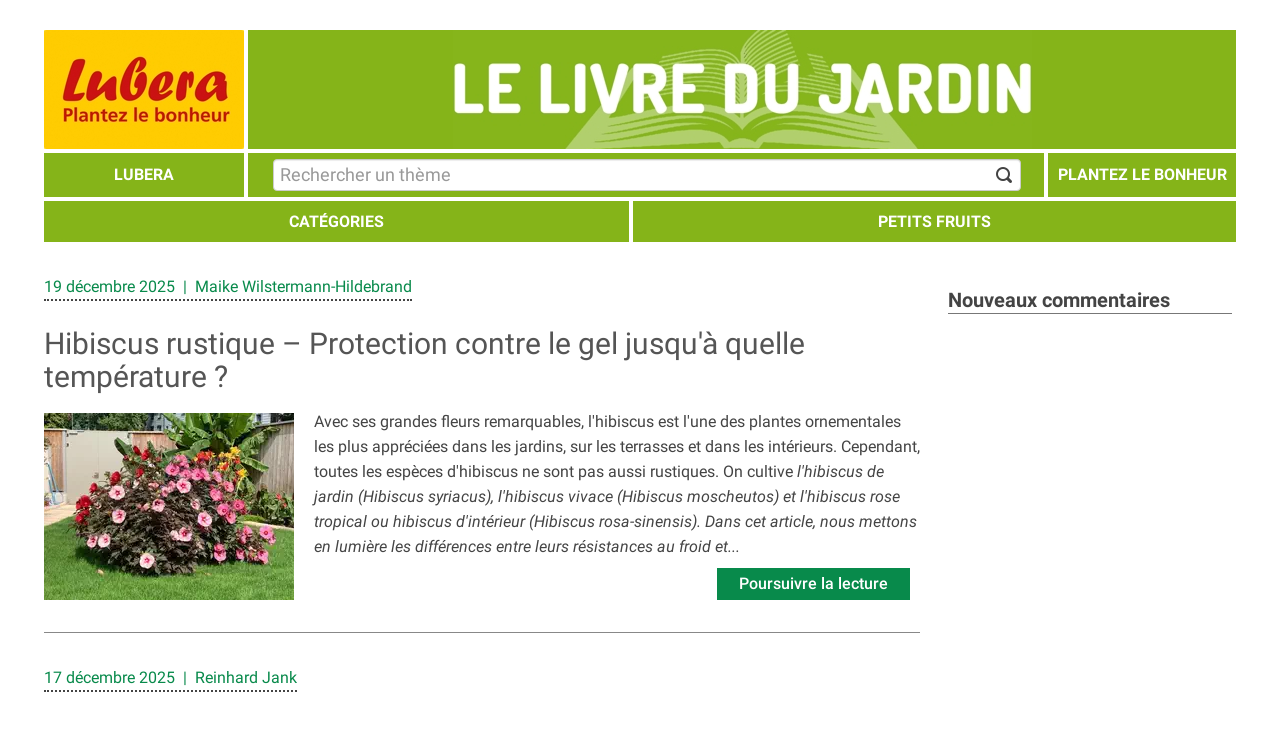

--- FILE ---
content_type: text/html; charset=iso-8859-15
request_url: https://www.lubera.fr/journal?page=2
body_size: 18973
content:
<!DOCTYPE html>
<html lang="fr">

<head>

<script id="Cookiebot" src="https://consent.cookiebot.com/uc.js" data-cbid="416b80d4-2f57-4e8f-bd2a-b842321f4b77" data-blockingmode="auto" type="text/javascript"></script>
    <meta charset="iso-8859-15"/>


    <!-- Google tag (gtag.js) -->
    <script async src="https://www.googletagmanager.com/gtag/js?id=G-0XBDXRCH6G"></script>
    <script>
        window.dataLayer = window.dataLayer || [];
        function gtag(){dataLayer.push(arguments);}
        gtag('js', new Date());

        gtag('config', 'G-0XBDXRCH6G');
    </script>


    <link rel="preconnect" href="https://www.googletagmanager.com">
    <link rel="preconnect" href="https://consent.cookiebot.com">

    <link rel="preload" href="/fonts/luberaIcons.woff?6fmrb7" as="font" type="font/woff" crossorigin>
    <link rel="preload" href="/fonts/roboto/v30/KFOlCnqEu92Fr1MmEU9fBBc4AMP6lQ.woff2" as="font" type="font/woff2" crossorigin>
    <link rel="preload" href="/fonts/roboto/v30/KFOlCnqEu92Fr1MmWUlfBBc4AMP6lQ.woff2" as="font" type="font/woff2" crossorigin>
    <link rel="preload" href="/fonts/roboto/v30/KFOkCnqEu92Fr1Mu51xIIzIXKMny.woff2" as="font" type="font/woff2" crossorigin>
    <link rel="preload" href="/fonts/roboto/v30/KFOmCnqEu92Fr1Mu4mxKKTU1Kg.woff2" as="font" type="font/woff2" crossorigin>

    <link rel="preload" href="/css/bootstrap.min.css" as="style">
    <link rel="preload" href="/stylesheets/blog_styles.css?73" as="style">
    <link rel="preload" href="/stylesheets/blog_quickanddirty.min.css?43" as="style">

    <link rel="preload" as="script" href="/js/libs/jquery-lubera-3.7.1.min.js">
    <link rel="preload" as="script" href="/js/blog.min.js?73">

    <meta http-equiv="X-UA-Compatible" content="IE=edge" />

    <meta name="google-site-verification" content="zvSk0s9PEq674H4qnAXXc44I5_FpdB6Ry-2748h_aOs" />
    <meta name="seobility" content="93ebdb51c2b036d17fc430a9063b8a65">
    <meta name="p:domain_verify" content="e303ab4a47a6622309d208ba17624ff6"/>
    <meta name="facebook-domain-verification" content="mx1qdguhc8g6xo6qzfatfnnhokett7" />

    <title>Le livre du jardin - le blog de Lubera®</title>
    <meta name="title" content="Le livre du jardin - le blog de Lubera®">
    <meta name="description" content="Le blog de jardinage informe en permanence sur l'actualité du jardin. Il suit de près les questions, les problèmes et les joies du jardinage au quotidien">

<meta property="og:site_name" content="Gartenbuch - Der Lubera® Blog"/>
<meta property="og:title" content="Le livre du jardin - le blog de Lubera®">
<meta property="og:description" content="Le blog de jardinage informe en permanence sur l'actualité du jardin. Il suit de près les questions, les problèmes et les joies du jardinage au quotidien">
<meta property="og:url" content="https://www.lubera.com/journal?page=2">
<meta property="og:image" content="">
<meta property="og:type" content="website">

    <meta name="p:domain_verify" content="1028cecb9cbb5538f46150ec6f073349">

    <meta name="viewport" content="width=device-width, initial-scale=1.0">
    <meta name="format-detection" content="telephone=no">

    <link rel="icon" href="/images/favicon.jpg">
    <!--[if IE]><link href="/favicon.ico" rel="shortcut icon"><![endif]-->
    <link rel="shortcut icon" type="image/x-icon" href="/favicon.ico">

    <link href="/css/bootstrap.min.css" rel="stylesheet" type="text/css">

    <link href="/stylesheets/blog_styles.css?73" rel="stylesheet" type="text/css">
    <link href="/stylesheets/blog_quickanddirty.min.css?43" rel="stylesheet" type="text/css">


   <link rel="alternate" type="application/rss+xml" title="Lubera Gartenstudio" href="https://luberagartenstudio.podigee.io/feed/mp3"/>

    <script type="text/javascript" src="/js/libs/jquery-lubera-3.7.1.min.js"></script>
    <script type="text/javascript" src="/js/libs/modernizr.custom.52554.js" defer></script>
    <script type="text/javascript" src="/js/libs/hoverIntent.min.js" defer></script>
    <script type="text/javascript" src="/js/libs/bootstrap.min.js" defer></script>
    <script type="text/javascript" src="/js/libs/jquery.form.min.js" defer></script>


    <script type="text/javascript" src="/js/blog.min.js?73" defer charset="UTF-8"></script>


    
<meta name="robots" content="INDEX,FOLLOW">
    <link rel="canonical" href="https://www.lubera.fr/journal?page=2">
    <link rel="alternate" href="https://www.lubera.com/ch/gartenbuch" hreflang="de-CH">
<link rel="alternate" href="https://www.lubera.com/de/gartenbuch" hreflang="de-DE">
<link rel="alternate" href="https://www.lubera.com/at/gartenbuch" hreflang="de-AT">
<link rel="alternate" href="https://www.lubera.fr/journal?page=2" hreflang="fr-FR">
<link rel="alternate" href="https://www.lubera.com/de/gartenbuch" hreflang="de">
<link rel="alternate" href="https://www.lubera.com/de/" hreflang="x-default">
    


</head>

<body class=" hite_bg" data-urlsessionname="" data-urlsessionid="">
    <div id="page" class="gartenbuch">
    
        <header id="header">
            <div id="fixed_header_wrapper">
                <div class="mobile-nav">
                    <ul class="mobile-nav-header">
                        <li class="active ">
                            <a href="/fr/gartenbuch" id="blog_home" class="white uppercase inline-block big bold"><span class="navi-icon icon-blog_home" title="Journal"></span>
                                Journal
                            </a>
                        </li>
                    </ul>
                    <div class="mobile-nav-links">
                        <ul class="subnavmobile">





                                    <li class=" noSub">
                                        <span class="redir-link" data-submit="L2pvdXJuYWwvdmlkZW9zLWV0LXBvZGNhc3Rz">Vid&eacute;os et podcasts</span>
                                    </li>


                                    <li class=" ">
                                        <span>
                                            <span class="redir-link" data-submit="L2pvdXJuYWwvcGxhbnRlcy1hLW1hc3NpZi1ldC1kZS1iYWxjb24tazE5NQ==">Plantes à massif et de balcon</span>
                                            <span class="icon-arrow-down mobile_menu_hover_icon"></span>
                                        </span>
                                        <ul>
                                                <li class=" noSub">
                                                    <span class="redir-link" data-submit="L2pvdXJuYWwvZGFobGlhLWsyNDE=">Dahlia</span>
                                                </li>
                                                <li class=" noSub">
                                                    <span class="redir-link" data-submit="L2pvdXJuYWwvcGV0dW5pYXMtazIwOQ==">Petunias</span>
                                                </li>
                                                <li class=" noSub">
                                                    <span class="redir-link" data-submit="L2pvdXJuYWwvcGV0dW5pYS1zdXJmaW5pYS1jYWxpYnJhY2hvYS1rMTYz">Pétunia, Surfinia, Calibrachoa</span>
                                                </li>
                                                <li class=" noSub">
                                                    <span class="redir-link" data-submit="L2pvdXJuYWwvYXV0cmVzLXBsYW50ZXMtYS1tYXNzaWYtZXQtZGUtYmFsY29uLWsxNzQ=">Autres plantes &agrave; massif et de balcon</span>
                                                </li>
                                        </ul>
                                    </li>
                                    <li class=" ">
                                        <span>
                                            <span class="redir-link" data-submit="L2pvdXJuYWwvYW1lbmFnZXItc29uLWphcmRpbi1rNjQ3">Aménager son jardin</span>
                                            <span class="icon-arrow-down mobile_menu_hover_icon"></span>
                                        </span>
                                        <ul>
                                                <li class=" noSub">
                                                    <span class="redir-link" data-submit="L2pvdXJuYWwvamFyZGluLWRlLWJhbGNvbi1rNTcy">Jardin de balcon</span>
                                                </li>
                                                <li class=" noSub">
                                                    <span class="redir-link" data-submit="L2pvdXJuYWwvZGVjb3JhdGlvbnMtcG91ci1sZS1qYXJkaW4tazQ1">D&eacute;corations pour le jardin</span>
                                                </li>
                                                <li class=" noSub">
                                                    <span class="redir-link" data-submit="L2pvdXJuYWwvZGVzaWduLWRlLWphcmRpbi1wbGFuaWZpY2F0aW9uLWRlLXZvdHJlLWphcmRpbi1rMjY5">Design de jardin, planification de votre jardin</span>
                                                </li>
                                                <li class=" noSub">
                                                    <span class="redir-link" data-submit="L2pvdXJuYWwvc3VwcG9ydHMtZXQtc3RydWN0dXJlcy1wb3VyLXBsYW50ZXMtazE0NA==">Supports et structures pour plantes</span>
                                                </li>
                                                <li class=" noSub">
                                                    <span class="redir-link" data-submit="L2pvdXJuYWwvamFyZGluLWRoaXZlci1rMzEx">Jardin d&#39;hiver</span>
                                                </li>
                                        </ul>
                                    </li>
                                    <li class=" ">
                                        <span>
                                            <span class="redir-link" data-submit="L2pvdXJuYWwvamFyZGluYWdlLWF1LWZpbC1kZS1sYW5uZWUtazMzNw==">Jardinage au fil de l&#39;ann&eacute;e</span>
                                            <span class="icon-arrow-down mobile_menu_hover_icon"></span>
                                        </span>
                                        <ul>
                                                <li class=" noSub">
                                                    <span class="redir-link" data-submit="L2pvdXJuYWwvamFyZGluYWdlLW1vaXMtcGFyLW1vaXMtazQ4Ng==">Jardinage mois par mois</span>
                                                </li>
                                                <li class=" noSub">
                                                    <span class="redir-link" data-submit="L2pvdXJuYWwvcGVudGVjb3RlLWV0LXBhcXVlcy1rNjE3">Pentec&ocirc;te et P&acirc;ques</span>
                                                </li>
                                                <li class=" noSub">
                                                    <span class="redir-link" data-submit="L2pvdXJuYWwvcXVhbmQtZmFpcmUtcXVvaS1rNDg3">Quand faire quoi ?</span>
                                                </li>
                                        </ul>
                                    </li>
                                    <li class=" ">
                                        <span>
                                            <span class="redir-link" data-submit="L2pvdXJuYWwvZW50cmV0aWVuLWR1LWphcmRpbi1rNjQ4">Entretien du jardin</span>
                                            <span class="icon-arrow-down mobile_menu_hover_icon"></span>
                                        </span>
                                        <ul>
                                                <li class=" noSub">
                                                    <span class="redir-link" data-submit="L2pvdXJuYWwvaXJyaWdhdGlvbi1hcnJvc2FnZS1rNTY1">Irrigation/ Arrosage</span>
                                                </li>
                                                <li class=" noSub">
                                                    <span class="redir-link" data-submit="L2pvdXJuYWwvdGVycmVhdS1rMTQ5">Terreau</span>
                                                </li>
                                                <li class=" noSub">
                                                    <span class="redir-link" data-submit="L2pvdXJuYWwvc29sLWs0ODk=">Sol</span>
                                                </li>
                                                <li class=" noSub">
                                                    <span class="redir-link" data-submit="L2pvdXJuYWwvZW5ncmFpcy1rMTQ3">Engrais</span>
                                                </li>
                                                <li class=" noSub">
                                                    <span class="redir-link" data-submit="L2pvdXJuYWwvY29tcG9zdGFnZS1rNDE=">Compostage</span>
                                                </li>
                                                <li class=" noSub">
                                                    <span class="redir-link" data-submit="L2pvdXJuYWwvcHJvdGVjdGlvbi1wb3VyLXBsYW50ZXMtazU3Mw==">Protection pour plantes</span>
                                                </li>
                                                <li class=" noSub">
                                                    <span class="redir-link" data-submit="L2pvdXJuYWwvYXV0cmVzLWVuZ3JhaXMtc3BlY2lhdXgtazE0OA==">Autres engrais (sp&eacute;ciaux?)</span>
                                                </li>
                                        </ul>
                                    </li>
                                    <li class=" ">
                                        <span>
                                            <span class="redir-link" data-submit="L2pvdXJuYWwvbGVndW1lcy1rMjM3">L&eacute;gumes</span>
                                            <span class="icon-arrow-down mobile_menu_hover_icon"></span>
                                        </span>
                                        <ul>
                                                <li class=" noSub">
                                                    <span class="redir-link" data-submit="L2pvdXJuYWwvY2hvdS1mbGV1ci1rNTAw">Chou-fleur</span>
                                                </li>
                                                <li class=" noSub">
                                                    <span class="redir-link" data-submit="L2pvdXJuYWwvaGFyaWNvdHMtazQ5OQ==">Haricots</span>
                                                </li>
                                                <li class=" noSub">
                                                    <span class="redir-link" data-submit="L2pvdXJuYWwvYnJvY2NvbGktazU5Mg==">Broccoli</span>
                                                </li>
                                                <li class=" noSub">
                                                    <span class="redir-link" data-submit="L2pvdXJuYWwvY2hvdS1wZXJwZXR1ZWwtazM1MA==">Chou perp&eacute;tuel</span>
                                                </li>
                                                <li class=" noSub">
                                                    <span class="redir-link" data-submit="L2pvdXJuYWwvbGVndW1lcy1wZXJwZXR1ZWxzLW91LXZpdmFjZXMtazI0OQ==">l&eacute;gumes perp&eacute;tuels ou vivaces</span>
                                                </li>
                                                <li class=" noSub">
                                                    <span class="redir-link" data-submit="L2pvdXJuYWwvY29uY29tYnJlcy1rMzUx">Concombres</span>
                                                </li>
                                                <li class=" noSub">
                                                    <span class="redir-link" data-submit="L2pvdXJuYWwvcG9tbWVzLWRlLXRlcnJlLWsyMzA=">Pommes de terre</span>
                                                </li>
                                                <li class=" noSub">
                                                    <span class="redir-link" data-submit="L2pvdXJuYWwvY2hvdXMtazUyNQ==">Chous</span>
                                                </li>
                                                <li class=" noSub">
                                                    <span class="redir-link" data-submit="L2pvdXJuYWwvY2hvdS1yYXZlLWs2MTg=">Chou-rave</span>
                                                </li>
                                                <li class=" noSub">
                                                    <span class="redir-link" data-submit="L2pvdXJuYWwvbWVsb25zLWszNTU=">Melons</span>
                                                </li>
                                                <li class=" noSub">
                                                    <span class="redir-link" data-submit="L2pvdXJuYWwvb2NhLWR1LXBlcm91LWsyNDQ=">Oca du p&eacute;rou</span>
                                                </li>
                                                <li class=" noSub">
                                                    <span class="redir-link" data-submit="L2pvdXJuYWwvcmFkaXMtazYyMQ==">Radis</span>
                                                </li>
                                                <li class=" noSub">
                                                    <span class="redir-link" data-submit="L2pvdXJuYWwvcmh1YmFyYmUtazMy">Rhubarbe</span>
                                                </li>
                                                <li class=" noSub">
                                                    <span class="redir-link" data-submit="L2pvdXJuYWwvY2hvdXMtZGUtYnJ1eGVsbGVzLWs2MTk=">Chous de bruxelles</span>
                                                </li>
                                                <li class=" noSub">
                                                    <span class="redir-link" data-submit="L2pvdXJuYWwvcm9xdWV0dGUtazU4MQ==">Roquette</span>
                                                </li>
                                                <li class=" noSub">
                                                    <span class="redir-link" data-submit="L2pvdXJuYWwvc2FsYWRlcy1rMzU0">Salades</span>
                                                </li>
                                                <li class=" noSub">
                                                    <span class="redir-link" data-submit="L2pvdXJuYWwvYXNwZXJnZXMtazMz">Asperges</span>
                                                </li>
                                                <li class=" noSub">
                                                    <span class="redir-link" data-submit="L2pvdXJuYWwvZXBpbmFyZHMtazU5NQ==">Epinards</span>
                                                </li>
                                                <li class=" noSub">
                                                    <span class="redir-link" data-submit="L2pvdXJuYWwvcGF0YXRlcy1kb3VjZXMtazIzNA==">Patates douces</span>
                                                </li>
                                                <li class=" noSub">
                                                    <span class="redir-link" data-submit="L2pvdXJuYWwvcG9pdnJlLWRlLXNpY2h1YW4tazM1Nw==">Poivre de Sichuan</span>
                                                </li>
                                                <li class=" noSub">
                                                    <span class="redir-link" data-submit="L2pvdXJuYWwvdG9tYXRlcy1rMjMy">Tomates</span>
                                                </li>
                                                <li class=" noSub">
                                                    <span class="redir-link" data-submit="L2pvdXJuYWwvdG9waW5hbWJvdXItazU2MA==">Topinambour</span>
                                                </li>
                                                <li class=" noSub">
                                                    <span class="redir-link" data-submit="L2pvdXJuYWwvY2hvdS1jYWJ1cy1rNTI2">Chou cabus</span>
                                                </li>
                                                <li class=" noSub">
                                                    <span class="redir-link" data-submit="L2pvdXJuYWwvbGVndW1lcy1yYWNpbmVzLWV0LXR1YmVyY3VsZXMtazU4Ng==">L&eacute;gumes racines et tubercules</span>
                                                </li>
                                                <li class=" noSub">
                                                    <span class="redir-link" data-submit="L2pvdXJuYWwveWFjb24tcG9pcmUtZGUtdGVycmUtazM1OQ==">Yacon, poire de terre</span>
                                                </li>
                                                <li class=" noSub">
                                                    <span class="redir-link" data-submit="L2pvdXJuYWwvb2lnbm9ucy1rNTMz">Oignons</span>
                                                </li>
                                        </ul>
                                    </li>
                                    <li class=" ">
                                        <span>
                                            <span class="redir-link" data-submit="L2pvdXJuYWwvc2FudGUtYmllbi1ldHJlLWsyNTI=">Sant&eacute; / Bien-&ecirc;tre</span>
                                            <span class="icon-arrow-down mobile_menu_hover_icon"></span>
                                        </span>
                                        <ul>
                                                <li class=" noSub">
                                                    <span class="redir-link" data-submit="L2pvdXJuYWwvdW5lLWFsaW1lbnRhdGlvbi1zYWluZS1rNDk3">Une alimentation saine</span>
                                                </li>
                                                <li class=" noSub">
                                                    <span class="redir-link" data-submit="L2pvdXJuYWwvYmllbmZhaXRzLWRlcy1sZWd1bWVzLWszMjM=">Bienfaits des l&eacute;gumes</span>
                                                </li>
                                                <li class=" noSub">
                                                    <span class="redir-link" data-submit="L2pvdXJuYWwvYmllbmZhaXRzLWRlcy1mcnVpdHMtazMyMg==">Bienfaits des fruits</span>
                                                </li>
                                                <li class=" noSub">
                                                    <span class="redir-link" data-submit="L2pvdXJuYWwvamFyZGluLWV0LWJpZW4tZXRyZS1rNDg1">Jardin et bien-&ecirc;tre</span>
                                                </li>
                                                <li class=" noSub">
                                                    <span class="redir-link" data-submit="L2pvdXJuYWwvcGxhbnRlcy10b3hpcXVlcy1rNDk4">Plantes toxiques</span>
                                                </li>
                                                <li class=" noSub">
                                                    <span class="redir-link" data-submit="L2pvdXJuYWwvc3VwZXJmb29kLXN1cGVyLWFsaW1lbnRzLWsyNTM=">Superfood/ Super-aliments</span>
                                                </li>
                                        </ul>
                                    </li>
                                    <li class=" ">
                                        <span>
                                            <span class="redir-link" data-submit="L2pvdXJuYWwvY2VyZWFsZXMtazY0OQ==">C&eacute;r&eacute;ales</span>
                                            <span class="icon-arrow-down mobile_menu_hover_icon"></span>
                                        </span>
                                        <ul>
                                        </ul>
                                    </li>
                                    <li class=" ">
                                        <span>
                                            <span class="redir-link" data-submit="L2pvdXJuYWwvY29tbWVudC1mYWlyZS1rMzM4">Comment faire</span>
                                            <span class="icon-arrow-down mobile_menu_hover_icon"></span>
                                        </span>
                                        <ul>
                                                <li class=" noSub">
                                                    <span class="redir-link" data-submit="L2pvdXJuYWwvcHJlbmRyZS1zb2luLWRlcy1wbGFudGVzLWsyOTU=">Prendre soin des plantes</span>
                                                </li>
                                                <li class=" noSub">
                                                    <span class="redir-link" data-submit="L2pvdXJuYWwvamFyZGluYWdlLWVuLXBvdC1ldC1lbi1iYWMtc3VyLXRlcnJhc3NlLWNvbW1lLWF1LWJhbGNvbi1rMjI3">Jardinage en pot et en bac, sur terrasse comme au balcon</span>
                                                </li>
                                                <li class=" noSub">
                                                    <span class="redir-link" data-submit="L2pvdXJuYWwvdGFpbGxlci1kZXMtcGV0aXRzLWZydWl0cy1rMzMx">Tailler des petits fruits</span>
                                                </li>
                                                <li class=" noSub">
                                                    <span class="redir-link" data-submit="L2pvdXJuYWwvcGxhbnRlci1kZXMtYnVsYmVzLWs2MTM=">Planter des bulbes</span>
                                                </li>
                                                <li class=" noSub">
                                                    <span class="redir-link" data-submit="L2pvdXJuYWwvZmFpcmUtc29pLW1lbWUtazQz">Faire soi-m&ecirc;me</span>
                                                </li>
                                                <li class=" noSub">
                                                    <span class="redir-link" data-submit="L2pvdXJuYWwvYXN0dWNlcy1wb3VyLW1pZXV4LWphcmRpbmVyLWsyMTU=">Astuces pour mieux jardiner</span>
                                                </li>
                                                <li class=" noSub">
                                                    <span class="redir-link" data-submit="L2pvdXJuYWwvcGxhbnRlci1kZXMtbGVndW1lcy1rNTQ4">Planter des l&eacute;gumes</span>
                                                </li>
                                                <li class=" noSub">
                                                    <span class="redir-link" data-submit="L2pvdXJuYWwvcmVtZWRlcy1kZS1ncmFuZGUtbWVyZS1rNTA2">Rem&egrave;des de grande-m&egrave;re</span>
                                                </li>
                                                <li class=" noSub">
                                                    <span class="redir-link" data-submit="L2pvdXJuYWwvY3VsdGl2ZXItZGVzLWhlcmJlcy1hcm9tYXRpcXVlcy1rNjMw">Cultiver des herbes aromatiques</span>
                                                </li>
                                                <li class=" noSub">
                                                    <span class="redir-link" data-submit="L2pvdXJuYWwvY29uc2VpbHMtZGVudHJldGllbi1rMzI5">Conseils d&#39;entretien</span>
                                                </li>
                                                <li class=" noSub">
                                                    <span class="redir-link" data-submit="L2pvdXJuYWwvdGFpbGxlci1kZXMtYXJicmVzLWZydWl0aWVycy1rMzMy">Tailler des arbres fruitiers</span>
                                                </li>
                                                <li class=" noSub">
                                                    <span class="redir-link" data-submit="L2pvdXJuYWwvbXVsdGlwbGllci1kZXMtcGxhbnRlcy1rNjI0">Multiplier des plantes</span>
                                                </li>
                                                <li class=" noSub">
                                                    <span class="redir-link" data-submit="L2pvdXJuYWwvcGxhbnRlci1ldC1lbnRyZXRlbmlyLXNlcy1yb3NpZXJzLWs1MzY=">Planter et entretenir ses rosiers</span>
                                                </li>
                                                <li class=" noSub">
                                                    <span class="redir-link" data-submit="L2pvdXJuYWwvdGFpbGxlci1kZXMtcm9zaWVycy1rNTM3">Tailler des rosiers</span>
                                                </li>
                                                <li class=" noSub">
                                                    <span class="redir-link" data-submit="L2pvdXJuYWwvc2VtZXItZGVzLWdyYWluZXMtZXQtZGVzLW5veWF1eC1rNjA5">Semer des graines et des noyaux</span>
                                                </li>
                                                <li class=" noSub">
                                                    <span class="redir-link" data-submit="L2pvdXJuYWwvdGFpbGxlci1kYXV0cmVzLXBsYW50ZXMtazQ4OA==">tailler d&#39;autres plantes</span>
                                                </li>
                                                <li class=" noSub">
                                                    <span class="redir-link" data-submit="L2pvdXJuYWwvcHJvdGVjdGlvbnMtcG91ci1sZXMtcGxhbnRlcy1lbi1oaXZlci1rMjA1">Protections pour les plantes en hiver</span>
                                                </li>
                                        </ul>
                                    </li>
                                    <li class=" ">
                                        <span>
                                            <span class="redir-link" data-submit="L2pvdXJuYWwvY3Vpc2luZXItazM0MQ==">Cuisiner</span>
                                            <span class="icon-arrow-down mobile_menu_hover_icon"></span>
                                        </span>
                                        <ul>
                                                <li class=" noSub">
                                                    <span class="redir-link" data-submit="L2pvdXJuYWwvdHJhbnNmb3JtZXItZXQtc3RvY2tlci1kZXMtZnJ1aXRzLWV0LWRlcy1sZWd1bWVzLWs0OTU=">Transformer et stocker des fruits et des l&eacute;gumes</span>
                                                </li>
                                                <li class=" noSub">
                                                    <span class="redir-link" data-submit="L2pvdXJuYWwvY29uc2VpbHMtZGUtY3Vpc2luZS1rNjQz">Conseils de cuisine</span>
                                                </li>
                                                <li class=" noSub">
                                                    <span class="redir-link" data-submit="L2pvdXJuYWwvcmVjZXR0ZXMtY3Vpc2luZS1ldC1wbGF0cy1rMjE0">Recettes, cuisine et plats</span>
                                                </li>
                                        </ul>
                                    </li>
                                    <li class=" ">
                                        <span>
                                            <span class="redir-link" data-submit="L2pvdXJuYWwvaGVyYmVzLWV0LXBsYW50ZXMtbWVkaWNpbmFsZXMtazc1">Herbes et plantes m&eacute;dicinales</span>
                                            <span class="icon-arrow-down mobile_menu_hover_icon"></span>
                                        </span>
                                        <ul>
                                                <li class=" noSub">
                                                    <span class="redir-link" data-submit="L2pvdXJuYWwvZmxldXJzLWV0LXJvc2VzLWs2MTY=">Fleurs et roses</span>
                                                </li>
                                                <li class=" noSub">
                                                    <span class="redir-link" data-submit="L2pvdXJuYWwvb3J0aWVzLWs1NTg=">Orties</span>
                                                </li>
                                                <li class=" noSub">
                                                    <span class="redir-link" data-submit="L2pvdXJuYWwvYWlsLWRlcy1vdXJzLWs1NDk=">Ail des ours</span>
                                                </li>
                                                <li class=" noSub">
                                                    <span class="redir-link" data-submit="L2pvdXJuYWwvdmVyaXRhYmxlLXBsYW50ZS1hLXRoZS1jYW1lbGlhLXNpbmVuc2lzLWszMDY=">V&eacute;ritable plante &agrave; th&eacute;, Camelia sinensis</span>
                                                </li>
                                                <li class=" noSub">
                                                    <span class="redir-link" data-submit="L2pvdXJuYWwvcGxhbnRlcy1hcm9tYXRpcXVlcy1rNzQ=">Plantes aromatiques</span>
                                                </li>
                                                <li class=" noSub">
                                                    <span class="redir-link" data-submit="L2pvdXJuYWwvY2lib3VsZXR0ZS1rNTgw">Ciboulette</span>
                                                </li>
                                                <li class=" noSub">
                                                    <span class="redir-link" data-submit="L2pvdXJuYWwvcGxhbnRlcy1wb3VyLXRpc2FuZXMtazc2">Plantes pour tisanes</span>
                                                </li>
                                                <li class=" noSub">
                                                    <span class="redir-link" data-submit="L2pvdXJuYWwvcGxhbnRlcy1zYXV2YWdlcy1rNTIy">Plantes sauvages</span>
                                                </li>
                                                <li class=" noSub">
                                                    <span class="redir-link" data-submit="L2pvdXJuYWwvY3VlaWxsaXItZXQtY3Vpc2luZXItZGVzLXBsYW50ZXMtc2F1dmFnZXMtazUyMw==">Cueillir et cuisiner des plantes sauvages</span>
                                                </li>
                                                <li class=" noSub">
                                                    <span class="redir-link" data-submit="L2pvdXJuYWwvY2UtcXVpbC1mYXV0LXNhdm9pci1zdXItbGVzLXBsYW50ZXMtYXJvbWF0aXF1ZXMtZXQtbWVkaWNpbmFsZXMtazYyNQ==">Ce qu&#39;il faut savoir sur les plantes aromatiques et m&eacute;dicinales</span>
                                                </li>
                                        </ul>
                                    </li>
                                    <li class=" ">
                                        <span>
                                            <span class="redir-link" data-submit="L2pvdXJuYWwvbHViZXJhLWszNDM=">Lubera</span>
                                            <span class="icon-arrow-down mobile_menu_hover_icon"></span>
                                        </span>
                                        <ul>
                                                <li class=" noSub">
                                                    <span class="redir-link" data-submit="L2pvdXJuYWwvc3VyLWx1YmVyYS1rMjA4">Sur Lubera</span>
                                                </li>
                                                <li class=" noSub">
                                                    <span class="redir-link" data-submit="L2pvdXJuYWwvc2VhY3V0ZWxlY3Rpb24tdmFyaWVhY3V0ZXRhbGUtazIxNw==">Sélection variétale</span>
                                                </li>
                                        </ul>
                                    </li>
                                    <li class=" ">
                                        <span>
                                            <span class="redir-link" data-submit="L2pvdXJuYWwvcGxhbnRlei1sZS1ib25oZXVyLWszNDI=">Plantez le bonheur</span>
                                            <span class="icon-arrow-down mobile_menu_hover_icon"></span>
                                        </span>
                                        <ul>
                                                <li class=" noSub">
                                                    <span class="redir-link" data-submit="L2pvdXJuYWwvcGhpbG9zb3BoaWUtZHUtamFyZGluLWV0LXBoaWxvc29waGllLWRlcy1wbGFudGVzLWs0OTY=">Philosophie du jardin et philosophie des plantes</span>
                                                </li>
                                                <li class=" noSub">
                                                    <span class="redir-link" data-submit="L2pvdXJuYWwvaGlzdG9pcmVzLXJlYWN1dGVjaXRzLWRlLXZveWFnZS1rMjE2">Histoires, récits de voyage</span>
                                                </li>
                                                <li class=" noSub">
                                                    <span class="redir-link" data-submit="L2pvdXJuYWwvamFyZGlucy1tZWRpdGVycmFuZWVucy1rMjg0">Jardins m&eacute;diterran&eacute;ens</span>
                                                </li>
                                        </ul>
                                    </li>
                                    <li class=" ">
                                        <span>
                                            <span class="redir-link" data-submit="L2pvdXJuYWwvcGxhbnRlcy1tZWRpdGVycmFuZWVubmVzLWsyODY=">Plantes m&eacute;diterran&eacute;ennes</span>
                                            <span class="icon-arrow-down mobile_menu_hover_icon"></span>
                                        </span>
                                        <ul>
                                                <li class=" noSub">
                                                    <span class="redir-link" data-submit="L2pvdXJuYWwvYmFuYW5pZXJzLWsyNTY=">Bananiers</span>
                                                </li>
                                                <li class=" noSub">
                                                    <span class="redir-link" data-submit="L2pvdXJuYWwvYm91Z2FpbnZpbGxlYS1rMjU5">Bougainvillea</span>
                                                </li>
                                                <li class=" noSub">
                                                    <span class="redir-link" data-submit="L2pvdXJuYWwvZmlndWllci1kZS1iYXJiYXJpZS1rMjY3">Figuier de Barbarie</span>
                                                </li>
                                                <li class=" noSub">
                                                    <span class="redir-link" data-submit="L2pvdXJuYWwvZ3JlbmFkaWVycy1rNjY=">Grenadiers</span>
                                                </li>
                                                <li class=" noSub">
                                                    <span class="redir-link" data-submit="L2pvdXJuYWwvcGxhbnRlcy1lbi1iYWNzLW1lZGl0ZXJyYW5lZW5uZXMtazI4NQ==">Plantes en bacs m&eacute;diterran&eacute;ennes</span>
                                                </li>
                                                <li class=" noSub">
                                                    <span class="redir-link" data-submit="L2pvdXJuYWwvbGF1cmllci1yb3NlLWsyODk=">Laurier-rose</span>
                                                </li>
                                                <li class=" noSub">
                                                    <span class="redir-link" data-submit="L2pvdXJuYWwvb2xpdmllcnMtazE1MQ==">Oliviers</span>
                                                </li>
                                                <li class=" noSub">
                                                    <span class="redir-link" data-submit="L2pvdXJuYWwvZmxldXItZGUtbGEtcGFzc2lvbi1mcnVpdHMtZGUtbGEtcGFzc2lvbi1rMjkz">Fleur de la passion &amp; Fruits de la passion</span>
                                                </li>
                                                <li class=" noSub">
                                                    <span class="redir-link" data-submit="L2pvdXJuYWwvcGlzdGFjaGllci1rMjk4">Pistachier</span>
                                                </li>
                                                <li class=" noSub">
                                                    <span class="redir-link" data-submit="L2pvdXJuYWwvcGxhbnRlcy1zdWNjdWxlbnRlcy1zdWNjdWxlbnRlcy1rMzA1">Plantes succulentes/ Succulentes</span>
                                                </li>
                                                <li class=" noSub">
                                                    <span class="redir-link" data-submit="L2pvdXJuYWwvcGxhbnRlcy10cm9waWNhbGVzLWszMDg=">Plantes tropicales</span>
                                                </li>
                                                <li class=" noSub">
                                                    <span class="redir-link" data-submit="L2pvdXJuYWwvYXV0cmVzLXBsYW50ZXMtbWVkaXRlcnJhbmVlbm5lcy1ldC10cm9waWNhbGVzLWs0Mjg=">autres plantes m&eacute;diterran&eacute;ennes et tropicales</span>
                                                </li>
                                        </ul>
                                    </li>
                                    <li class=" ">
                                        <span>
                                            <span class="redir-link" data-submit="L2pvdXJuYWwvZnJ1aXRzLWszMzU=">Fruits</span>
                                            <span class="icon-arrow-down mobile_menu_hover_icon"></span>
                                        </span>
                                        <ul>
                                                <li class=" noSub">
                                                    <span class="redir-link" data-submit="L2pvdXJuYWwvcG9tbWllcnMtazUx">Pommiers</span>
                                                </li>
                                                <li class=" noSub">
                                                    <span class="redir-link" data-submit="L2pvdXJuYWwvYXByaWNvdGllcnMtazU3">Apricotiers</span>
                                                </li>
                                                <li class=" noSub">
                                                    <span class="redir-link" data-submit="L2pvdXJuYWwvcGV0aXRzLWZydWl0cy1lbi1mb3JtZS1oYXV0ZS10aWdlLWsyOA==">Petits fruits en forme haute-tige</span>
                                                </li>
                                                <li class=" noSub">
                                                    <span class="redir-link" data-submit="L2pvdXJuYWwvcG9pcmllcnMtazUy">Poiriers</span>
                                                </li>
                                                <li class=" noSub">
                                                    <span class="redir-link" data-submit="L2pvdXJuYWwvbXVyaWVycy1rMTM=">M&ucirc;riers</span>
                                                </li>
                                                <li class=" noSub">
                                                    <span class="redir-link" data-submit="L2pvdXJuYWwvZWlhLXBvcGVpYS1mcnVpdC1kZS1sYS1wYXNzaW9uLXJlc2lzdGFudC1hLWxoaXZlci1rMzQ1">Eia Popeia, fruit de la passion r&eacute;sistant &agrave; l&#39;hiver</span>
                                                </li>
                                                <li class=" noSub">
                                                    <span class="redir-link" data-submit="L2pvdXJuYWwvZnJhaXNpZXJzLWsxNA==">Fraisiers</span>
                                                </li>
                                                <li class=" noSub">
                                                    <span class="redir-link" data-submit="L2pvdXJuYWwvaGFza2Fwcy1iYWllcy1kZS1tYWktazEy">Haskaps/ Baies de mai</span>
                                                </li>
                                                <li class=" noSub">
                                                    <span class="redir-link" data-submit="L2pvdXJuYWwvZmlndWllcnMtazYz">Figuiers</span>
                                                </li>
                                                <li class=" noSub">
                                                    <span class="redir-link" data-submit="L2pvdXJuYWwvbXlydGlsbGllcnMtY28tazE1">Myrtilliers &amp; Co.</span>
                                                </li>
                                                <li class=" noSub">
                                                    <span class="redir-link" data-submit="L2pvdXJuYWwvZnJhbWJvaXNpZXJzLWsxNg==">Framboisiers</span>
                                                </li>
                                                <li class=" noSub">
                                                    <span class="redir-link" data-submit="L2pvdXJuYWwvc3VyZWF1LWsyNDA=">Sureau</span>
                                                </li>
                                                <li class=" noSub">
                                                    <span class="redir-link" data-submit="L2pvdXJuYWwvZ3Jvc2VpbGxpZXJzLWNhc3Npc3NpZXJzLWsxNw==">Groseilliers & Cassissiers</span>
                                                </li>
                                                <li class=" noSub">
                                                    <span class="redir-link" data-submit="L2pvdXJuYWwva2FraXMtazYy">Kakis</span>
                                                </li>
                                                <li class=" noSub">
                                                    <span class="redir-link" data-submit="L2pvdXJuYWwvY2hhdGFpZ25pZXJzLWs2MQ==">Ch&acirc;taigniers</span>
                                                </li>
                                                <li class=" noSub">
                                                    <span class="redir-link" data-submit="L2pvdXJuYWwvY2VyaXNpZXJzLWs1OQ==">Cerisiers</span>
                                                </li>
                                                <li class=" noSub">
                                                    <span class="redir-link" data-submit="L2pvdXJuYWwva2l3aXRpZXIta2l3aS1rMTg=">Kiwitier/Kiwi</span>
                                                </li>
                                                <li class=" noSub">
                                                    <span class="redir-link" data-submit="L2pvdXJuYWwvbW9ydXMtbXVyaWVyLWs2NQ==">Morus / M&ucirc;rier</span>
                                                </li>
                                                <li class=" noSub">
                                                    <span class="redir-link" data-submit="L2pvdXJuYWwvbWluaS1hcmJyZXMtZnJ1aXRpZXJzLWs2OQ==">Mini-arbres fruitiers</span>
                                                </li>
                                                <li class=" noSub">
                                                    <span class="redir-link" data-submit="L2pvdXJuYWwvbmVjdGFyaW5pZXJzLWs1Ng==">Nectariniers</span>
                                                </li>
                                                <li class=" noSub">
                                                    <span class="redir-link" data-submit="L2pvdXJuYWwvZnJ1aXRzLWEtY29xdWUtazYw">Fruits &agrave; coque</span>
                                                </li>
                                                <li class=" noSub">
                                                    <span class="redir-link" data-submit="L2pvdXJuYWwvYXNpbWluaWVyLXBhd3Bhdy1rNjc=">Asiminier (Pawpaw)</span>
                                                </li>
                                                <li class=" noSub">
                                                    <span class="redir-link" data-submit="L2pvdXJuYWwvcGVjaGVyLWs1NQ==">P&ecirc;cher</span>
                                                </li>
                                                <li class=" noSub">
                                                    <span class="redir-link" data-submit="L2pvdXJuYWwvcHJ1bmllcnMtazU0">Pruniers</span>
                                                </li>
                                                <li class=" noSub">
                                                    <span class="redir-link" data-submit="L2pvdXJuYWwvcGh5c2FsaXMtazI5Ng==">Physalis</span>
                                                </li>
                                                <li class=" noSub">
                                                    <span class="redir-link" data-submit="L2pvdXJuYWwvY29pbmdzLWNvZ25hc3NpZXJzLWs1Mw==">Coings / Cognassiers</span>
                                                </li>
                                                <li class=" noSub">
                                                    <span class="redir-link" data-submit="L2pvdXJuYWwvZ3Jvc2VpbGxpZXJzLWEtbWFxdWVyZWF1LWsyNA==">Groseilliers &agrave; maquereau</span>
                                                </li>
                                                <li class=" noSub">
                                                    <span class="redir-link" data-submit="L2pvdXJuYWwvYWJyZXMtZnJ1aXRpZXJzLWNvbG9ubmFpcmVzLWs2OA==">Abres fruitiers colonnaires</span>
                                                </li>
                                                <li class=" noSub">
                                                    <span class="redir-link" data-submit="L2pvdXJuYWwvdmlnbmVzLWsyNg==">Vignes</span>
                                                </li>
                                                <li class=" noSub">
                                                    <span class="redir-link" data-submit="L2pvdXJuYWwvZnJ1aXRzLXNhdXZhZ2VzLWsyNw==">Fruits sauvages</span>
                                                </li>
                                        </ul>
                                    </li>
                                    <li class=" ">
                                        <span>
                                            <span class="redir-link" data-submit="L2pvdXJuYWwvbGUtZG9jdGV1ci1kZXMtcGxhbnRlcy1rMzQ0">Le docteur des plantes</span>
                                            <span class="icon-arrow-down mobile_menu_hover_icon"></span>
                                        </span>
                                        <ul>
                                                <li class=" noSub">
                                                    <span class="redir-link" data-submit="L2pvdXJuYWwvbWljcm8tb3JnYW5pc21lcy1lZmZpY2FjZXMtazMzMw==">Micro-organismes efficaces</span>
                                                </li>
                                                <li class=" noSub">
                                                    <span class="redir-link" data-submit="L2pvdXJuYWwvbWFsYWRpZXMtbWFsYWRpZXMtZGVzLXBsYW50ZXMtazIyMg==">Maladies, maladies des plantes</span>
                                                </li>
                                                <li class=" noSub">
                                                    <span class="redir-link" data-submit="L2pvdXJuYWwvcmF2YWdldXJzLWV0LWF1eGlsaWFpcmVzLWsyMjM=">Ravageurs et auxiliaires</span>
                                                </li>
                                        </ul>
                                    </li>
                                    <li class=" ">
                                        <span>
                                            <span class="redir-link" data-submit="L2pvdXJuYWwvY2hhbXBpZ25vbnMtazY1MA==">Champignons</span>
                                            <span class="icon-arrow-down mobile_menu_hover_icon"></span>
                                        </span>
                                        <ul>
                                        </ul>
                                    </li>
                                    <li class=" ">
                                        <span>
                                            <span class="redir-link" data-submit="L2pvdXJuYWwvcm9zaWVycy1rMjIw">Rosiers</span>
                                            <span class="icon-arrow-down mobile_menu_hover_icon"></span>
                                        </span>
                                        <ul>
                                                <li class=" noSub">
                                                    <span class="redir-link" data-submit="L2pvdXJuYWwvcm9zaWVycy1hLW1hc3NpZi1rMzI0">Rosiers &agrave; massif</span>
                                                </li>
                                                <li class=" noSub">
                                                    <span class="redir-link" data-submit="L2pvdXJuYWwvcm9zaWVycy1jb3V2cmUtc29sLWszNjQ=">Rosiers couvre-sol</span>
                                                </li>
                                                <li class=" noSub">
                                                    <span class="redir-link" data-submit="L2pvdXJuYWwvcm9zaWVycy1wYXJmdW1lcy1rMzY1">Rosiers parfum&eacute;s</span>
                                                </li>
                                                <li class=" noSub">
                                                    <span class="redir-link" data-submit="L2pvdXJuYWwvcm9zaWVycy1hLWdyYW5kZXMtZmxldXJzLWszNjY=">Rosiers &agrave; grandes fleurs</span>
                                                </li>
                                                <li class=" noSub">
                                                    <span class="redir-link" data-submit="L2pvdXJuYWwvcm9zaWVycy1hbmdsYWlzLWRlLWRhdmlkLWF1c3Rpbi1rODA=">Rosiers anglais de David Austin</span>
                                                </li>
                                                <li class=" noSub">
                                                    <span class="redir-link" data-submit="L2pvdXJuYWwvcm9zZXMtY29tZXN0aWJsZXMtazM2Nw==">Roses comestibles</span>
                                                </li>
                                                <li class=" noSub">
                                                    <span class="redir-link" data-submit="L2pvdXJuYWwvcm9zaWVycy1hLWVnbGFudGluZXMtazM2OA==">Rosiers &agrave; &eacute;glantines</span>
                                                </li>
                                                <li class=" noSub">
                                                    <span class="redir-link" data-submit="L2pvdXJuYWwvcm9zaWVycy1oaXN0b3JpcXVlcy1rODI=">Rosiers historiques</span>
                                                </li>
                                                <li class=" noSub">
                                                    <span class="redir-link" data-submit="L2pvdXJuYWwvcm9zaWVycy1ydWd1ZXV4LXJvc2EtcnVnb3NhLWszNzA=">Rosiers rugueux, rosa rugosa</span>
                                                </li>
                                                <li class=" noSub">
                                                    <span class="redir-link" data-submit="L2pvdXJuYWwvcm9zaWVycy1ncmltcGFudHMtazIzNg==">Rosiers grimpants</span>
                                                </li>
                                                <li class=" noSub">
                                                    <span class="redir-link" data-submit="L2pvdXJuYWwvcm9zaWVycy1tb2Rlcm5lcy1rODE=">Rosiers modernes</span>
                                                </li>
                                                <li class=" noSub">
                                                    <span class="redir-link" data-submit="L2pvdXJuYWwvcm9zaWVycy1wZXJzZXMtazgz">Rosiers perses</span>
                                                </li>
                                                <li class=" noSub">
                                                    <span class="redir-link" data-submit="L2pvdXJuYWwvcm9zaWVycy1saWFuZS1rMzcy">Rosiers liane</span>
                                                </li>
                                                <li class=" noSub">
                                                    <span class="redir-link" data-submit="L2pvdXJuYWwvcm9zaWVycy1lbi1wb3QtazM3NQ==">Rosiers en pot</span>
                                                </li>
                                                <li class=" noSub">
                                                    <span class="redir-link" data-submit="L2pvdXJuYWwvcm9zaWVycy1zdXItdGlnZS1rODQ=">Rosiers sur tige</span>
                                                </li>
                                                <li class=" noSub">
                                                    <span class="redir-link" data-submit="L2pvdXJuYWwvcm9zaWVycy1idWlzc29ucy1rMzI1">Rosiers buissons</span>
                                                </li>
                                                <li class=" noSub">
                                                    <span class="redir-link" data-submit="L2pvdXJuYWwvcm9zaWVycy1uYWlucy1rMzc4">Rosiers nains</span>
                                                </li>
                                        </ul>
                                    </li>
                                    <li class=" ">
                                        <span>
                                            <span class="redir-link" data-submit="L2pvdXJuYWwvYXV0b3VyLWR1LWphcmRpbi1ldC1kZXMtcGxhbnRlcy1rMzM5">Autour du jardin et des plantes</span>
                                            <span class="icon-arrow-down mobile_menu_hover_icon"></span>
                                        </span>
                                        <ul>
                                                <li class=" noSub">
                                                    <span class="redir-link" data-submit="L2pvdXJuYWwvbWV0ZW8tazQ5MQ==">M&eacute;t&eacute;o</span>
                                                </li>
                                        </ul>
                                    </li>
                                    <li class=" ">
                                        <span>
                                            <span class="redir-link" data-submit="L2pvdXJuYWwvZ3JhaW5lcy1ldC1idWxiZXMtZGUtZmxldXJzLWszNg==">Graines et bulbes de fleurs</span>
                                            <span class="icon-arrow-down mobile_menu_hover_icon"></span>
                                        </span>
                                        <ul>
                                                <li class=" noSub">
                                                    <span class="redir-link" data-submit="L2pvdXJuYWwvZ3JhaW5lcy1kYW5lbW9uZXMtazQ2OQ==">Graines d&#39;an&eacute;mones</span>
                                                </li>
                                                <li class=" noSub">
                                                    <span class="redir-link" data-submit="L2pvdXJuYWwvZ3JhaW5lcy1kZS1mbGV1cnMtazM1">Graines de fleurs</span>
                                                </li>
                                                <li class=" noSub">
                                                    <span class="redir-link" data-submit="L2pvdXJuYWwvamFjaW50aGVzLWs0NzA=">Jacinthes</span>
                                                </li>
                                                <li class=" noSub">
                                                    <span class="redir-link" data-submit="L2pvdXJuYWwvZnJpdGlsbGFpcmUtaW1wZXJpYWxlLWs0NzE=">Fritillaire imp&eacute;riale</span>
                                                </li>
                                                <li class=" noSub">
                                                    <span class="redir-link" data-submit="L2pvdXJuYWwvY3JvY3VzLWsyNzg=">Crocus</span>
                                                </li>
                                                <li class=" noSub">
                                                    <span class="redir-link" data-submit="L2pvdXJuYWwvbHlzLWs0NzM=">Lys</span>
                                                </li>
                                                <li class=" noSub">
                                                    <span class="redir-link" data-submit="L2pvdXJuYWwvbmFyY2lzc2UtazQ3NQ==">Narcisse</span>
                                                </li>
                                                <li class=" noSub">
                                                    <span class="redir-link" data-submit="L2pvdXJuYWwvZnJpdGlsbGFpcmUtZnJpdGlsbGFyaWEtbWVsZWFncmlzLWs0Nzc=">Fritillaire (fritillaria meleagris)</span>
                                                </li>
                                                <li class=" noSub">
                                                    <span class="redir-link" data-submit="L2pvdXJuYWwvZXJlbXVydXMtbGlzLWRlcy1zdGVwcGVzLWs0Nzg=">Eremurus (Lis des steppes)</span>
                                                </li>
                                                <li class=" noSub">
                                                    <span class="redir-link" data-submit="L2pvdXJuYWwvY2hpb25vZG94YS1nbG9pcmUtZGVzLW5laWdlcy1rNDc5">Chionodoxa, gloire des neiges</span>
                                                </li>
                                                <li class=" noSub">
                                                    <span class="redir-link" data-submit="L2pvdXJuYWwvdHVsaXBlcy1rNDgw">Tulipes</span>
                                                </li>
                                                <li class=" noSub">
                                                    <span class="redir-link" data-submit="L2pvdXJuYWwvbGlzLW1hcnRhZ29uLWs0ODE=">Lis martagon</span>
                                                </li>
                                                <li class=" noSub">
                                                    <span class="redir-link" data-submit="L2pvdXJuYWwvZXJhbnRoaXMtaHllbWFsaXMtZXJhbnRoZS1vdS1hY29uaXQtZGhpdmVyLWs0ODI=">Eranthis hyemalis-eranthe, ou aconit d&#39;hiver</span>
                                                </li>
                                        </ul>
                                    </li>
                                    <li class=" ">
                                        <span>
                                            <span class="redir-link" data-submit="L2pvdXJuYWwvcGxhbnRlcy12aXZhY2VzLWsyMjQ=">Plantes vivaces</span>
                                            <span class="icon-arrow-down mobile_menu_hover_icon"></span>
                                        </span>
                                        <ul>
                                                <li class=" noSub">
                                                    <span class="redir-link" data-submit="L2pvdXJuYWwvYW5lbW9uZXMtdml2YWNlcy1rMTE1">An&eacute;mones vivaces</span>
                                                </li>
                                                <li class=" noSub">
                                                    <span class="redir-link" data-submit="L2pvdXJuYWwvcGxhbnRlcy12aXZhY2VzLW1lbGxpZmVyZXMtazM4MA==">Plantes vivaces mellif&egrave;res</span>
                                                </li>
                                                <li class=" noSub">
                                                    <span class="redir-link" data-submit="L2pvdXJuYWwvdmVyb25pcXVlLWsxMjI=">V&eacute;ronique</span>
                                                </li>
                                                <li class=" noSub">
                                                    <span class="redir-link" data-submit="L2pvdXJuYWwvYW1pZXMtZGVzLWZydWl0cy1rODk=">Amies des fruits</span>
                                                </li>
                                                <li class=" noSub">
                                                    <span class="redir-link" data-submit="L2pvdXJuYWwvZmxldXItZXZlbnRhaWwtZGUtZmVlLXNjYWV2b2xhLWsxNzA=">Fleur &eacute;ventail de f&eacute;e/ Scaevola</span>
                                                </li>
                                                <li class=" noSub">
                                                    <span class="redir-link" data-submit="L2pvdXJuYWwvZ3JhbWluZWVzLWs4Nw==">Gramin&eacute;es</span>
                                                </li>
                                                <li class=" noSub">
                                                    <span class="redir-link" data-submit="L2pvdXJuYWwvYm91dG9uLWRvci1rNDA5">Bouton d&#39;or</span>
                                                </li>
                                                <li class=" noSub">
                                                    <span class="redir-link" data-submit="L2pvdXJuYWwvaG9zdGFzLWsxMjc=">Hostas</span>
                                                </li>
                                                <li class=" noSub">
                                                    <span class="redir-link" data-submit="L2pvdXJuYWwvY2F0YWlyZS1rMTI5">Cataire</span>
                                                </li>
                                                <li class=" noSub">
                                                    <span class="redir-link" data-submit="L2pvdXJuYWwvcmVub3VlZXMtazEzMA==">Renou&eacute;es</span>
                                                </li>
                                                <li class=" noSub">
                                                    <span class="redir-link" data-submit="L2pvdXJuYWwvcGl2b2luZXMtazEzMw==">Pivoines</span>
                                                </li>
                                                <li class=" noSub">
                                                    <span class="redir-link" data-submit="L2pvdXJuYWwvZWNoaW5hY2VhLWV0LXJ1ZGJlY2tpYS1rMTIx">Echinacea et rudbeckia</span>
                                                </li>
                                                <li class=" noSub">
                                                    <span class="redir-link" data-submit="L2pvdXJuYWwvcGxhbnRlcy12aXZhY2VzLWF2ZWMtZmxvcmFpc29uLWVuLWp1aW4tazk1">Plantes vivaces avec floraison en juin</span>
                                                </li>
                                                <li class=" noSub">
                                                    <span class="redir-link" data-submit="L2pvdXJuYWwvcGxhbnRlcy12aXZhY2VzLWF2ZWMtZmxvcmFpc29uLWVuLW1haS1rOTQ=">Plantes vivaces avec floraison en mai</span>
                                                </li>
                                                <li class=" noSub">
                                                    <span class="redir-link" data-submit="L2pvdXJuYWwvcGxhbnRlcy12aXZhY2VzLWF2ZWMtZmxvcmFpc29uLWVuLW5vdmVtYnJlLWsxMDA=">Plantes vivaces avec floraison en novembre</span>
                                                </li>
                                                <li class=" noSub">
                                                    <span class="redir-link" data-submit="L2pvdXJuYWwvcGxhbnRlcy12aXZhY2VzLWF2ZWMtZmxvcmFpc29uLWVuLW9jdG9icmUtazk5">Plantes vivaces avec floraison en octobre</span>
                                                </li>
                                                <li class=" noSub">
                                                    <span class="redir-link" data-submit="L2pvdXJuYWwvcGxhbnRlcy12aXZhY2VzLWF2ZWMtZmxvcmFpc29uLWVuLXNlcHRlbWJyZS1rOTg=">Plantes vivaces avec floraison en septembre</span>
                                                </li>
                                                <li class=" noSub">
                                                    <span class="redir-link" data-submit="L2pvdXJuYWwvZ2VyYW5pdW0tazQxNw==">Geranium</span>
                                                </li>
                                                <li class=" noSub">
                                                    <span class="redir-link" data-submit="L2pvdXJuYWwvdmVydmVpbmUtZGVzLWphcmRpbnMtazE2MA==">Verveine des jardins</span>
                                                </li>
                                                <li class=" noSub">
                                                    <span class="redir-link" data-submit="L2pvdXJuYWwvYXV0cmVzLXBsYW50ZXMtdml2YWNlcy1rNjEw">Autres plantes vivaces</span>
                                                </li>
                                                <li class=" noSub">
                                                    <span class="redir-link" data-submit="L2pvdXJuYWwvcGxhbnRlcy12aXZhY2VzLXJlc2lzdGFudGVzLWF1LWZyb2lkLWs2MTI=">Plantes vivaces r&eacute;sistantes au froid</span>
                                                </li>
                                                <li class=" noSub">
                                                    <span class="redir-link" data-submit="L2pvdXJuYWwvLWs2NTg="></span>
                                                </li>
                                        </ul>
                                    </li>
                                    <li class=" ">
                                        <span>
                                            <span class="redir-link" data-submit="L2pvdXJuYWwvbmF0dXJlLWV0LWVudmlyb25uZW1lbnQtazY1MQ==">Nature et Environnement</span>
                                            <span class="icon-arrow-down mobile_menu_hover_icon"></span>
                                        </span>
                                        <ul>
                                                <li class=" noSub">
                                                    <span class="redir-link" data-submit="L2pvdXJuYWwvYWJlaWxsZXMtcGFwaWxsb25zLWV0LWF1dHJlcy1pbnNlY3Rlcy1rNTI5">Abeilles, papillons et autres insectes</span>
                                                </li>
                                                <li class=" noSub">
                                                    <span class="redir-link" data-submit="L2pvdXJuYWwvcGxhbnRlcy1tZWxsaWZlcmVzLWs4NQ==">Plantes mellif&egrave;res</span>
                                                </li>
                                                <li class=" noSub">
                                                    <span class="redir-link" data-submit="L2pvdXJuYWwvZXNjYXJnb3RzLWs1NTM=">Escargots</span>
                                                </li>
                                                <li class=" noSub">
                                                    <span class="redir-link" data-submit="L2pvdXJuYWwvYW5pbWF1eC1rNDkw">Animaux</span>
                                                </li>
                                        </ul>
                                    </li>
                                    <li class=" ">
                                        <span>
                                            <span class="redir-link" data-submit="L2pvdXJuYWwvYXJicmVzLWV0LWFyYnVzdGVzLW9ybmVtZW50YXV4LWszMzY=">arbres et arbustes ornementaux</span>
                                            <span class="icon-arrow-down mobile_menu_hover_icon"></span>
                                        </span>
                                        <ul>
                                                <li class=" noSub">
                                                    <span class="redir-link" data-submit="L2pvdXJuYWwvYXJidXN0ZXMtbWVsbGlmZXJlcy1rNDMz">Arbustes mellif&egrave;res</span>
                                                </li>
                                                <li class=" noSub">
                                                    <span class="redir-link" data-submit="L2pvdXJuYWwvZ2x5Y2luZS13aXN0ZXJpYS1rMjI5">Glycine (Wisteria)</span>
                                                </li>
                                                <li class=" noSub">
                                                    <span class="redir-link" data-submit="L2pvdXJuYWwvYXJidXN0ZXMtYS1mbGV1cnMtazE4Mw==">Arbustes &agrave; fleurs</span>
                                                </li>
                                                <li class=" noSub">
                                                    <span class="redir-link" data-submit="L2pvdXJuYWwvYm9uc2FpLWs1NTU=">Bonsai</span>
                                                </li>
                                                <li class=" noSub">
                                                    <span class="redir-link" data-submit="L2pvdXJuYWwvaGV0cmUtazU1MA==">H&ecirc;tre</span>
                                                </li>
                                                <li class=" noSub">
                                                    <span class="redir-link" data-submit="L2pvdXJuYWwvYXJicmVzLWsxOTE=">Arbres</span>
                                                </li>
                                                <li class=" noSub">
                                                    <span class="redir-link" data-submit="L2pvdXJuYWwvbGllcnJlLWdyaW1wYW50LWs1OTg=">Lierre grimpant</span>
                                                </li>
                                                <li class=" noSub">
                                                    <span class="redir-link" data-submit="L2pvdXJuYWwvbGlsYXMtazE4NQ==">Lilas</span>
                                                </li>
                                                <li class=" noSub">
                                                    <span class="redir-link" data-submit="L2pvdXJuYWwvZmxldXJzLWRlLXByaW50ZW1wcy1rNDMw">Fleurs de printemps</span>
                                                </li>
                                                <li class=" noSub">
                                                    <span class="redir-link" data-submit="L2pvdXJuYWwvZ2VuZXQtazI3MQ==">Gen&ecirc;t</span>
                                                </li>
                                                <li class=" noSub">
                                                    <span class="redir-link" data-submit="L2pvdXJuYWwvaGliaXNjdXMtazI3Mw==">Hibiscus</span>
                                                </li>
                                                <li class=" noSub">
                                                    <span class="redir-link" data-submit="L2pvdXJuYWwvYXJicmUtZGUtanVkZWUtazQ0Mw==">Arbre de Jud&eacute;e</span>
                                                </li>
                                                <li class=" noSub">
                                                    <span class="redir-link" data-submit="L2pvdXJuYWwvYXJicmVzLWEtZmV1aWxsYWdlLWNhZHVjLWs1NDc=">Arbres &agrave; feuillage caduc</span>
                                                </li>
                                                <li class=" noSub">
                                                    <span class="redir-link" data-submit="L2pvdXJuYWwvbWFnbm9saWFzLWsxODk=">Magnolias</span>
                                                </li>
                                                <li class=" noSub">
                                                    <span class="redir-link" data-submit="L2pvdXJuYWwvcGxhbnRlcy1kZS10b3VyYmllcmUtZXQtZGUtYnJ1eWVyZS1rMjE=">Plantes (de tourbi&egrave;re et) de bruy&egrave;re</span>
                                                </li>
                                                <li class=" noSub">
                                                    <span class="redir-link" data-submit="L2pvdXJuYWwvbXlydGUtazI4OA==">Myrte</span>
                                                </li>
                                                <li class=" noSub">
                                                    <span class="redir-link" data-submit="L2pvdXJuYWwvZmxldXItZG9yYW5nZXItazQ1MQ==">Fleur d&#39;oranger</span>
                                                </li>
                                                <li class=" noSub">
                                                    <span class="redir-link" data-submit="L2pvdXJuYWwvcmhvZG9kZW5kcm9ucy1rMTg2">Rhododendrons</span>
                                                </li>
                                                <li class=" noSub">
                                                    <span class="redir-link" data-submit="L2pvdXJuYWwvcm9iaW5pZXItZmF1eC1hY2FjaWEtazQ1OA==">Robinier, faux acacia</span>
                                                </li>
                                                <li class=" noSub">
                                                    <span class="redir-link" data-submit="L2pvdXJuYWwvc2F1bGUtazQ2Mg==">Saule</span>
                                                </li>
                                                <li class=" noSub">
                                                    <span class="redir-link" data-submit="L2pvdXJuYWwvd2VpZ2VsaWEtazQ2Mw==">Weigelia</span>
                                                </li>
                                                <li class=" noSub">
                                                    <span class="redir-link" data-submit="L2pvdXJuYWwvYXV0cmVzLWFyYnVzdGVzLWRvcm5lbWVudC1rMTk0">Autres arbustes d&#39;ornement</span>
                                                </li>
                                        </ul>
                                    </li>
                                    <li class=" ">
                                        <span>
                                            <span class="redir-link" data-submit="L2pvdXJuYWwvcGxhbnRlcy1kaW50ZXJpZXVyLWsyMzk=">Plantes d&#39;int&eacute;rieur</span>
                                            <span class="icon-arrow-down mobile_menu_hover_icon"></span>
                                        </span>
                                        <ul>
                                                <li class=" noSub">
                                                    <span class="redir-link" data-submit="L2pvdXJuYWwvYWxvZS1rNTQw">Aloe</span>
                                                </li>
                                                <li class=" noSub">
                                                    <span class="redir-link" data-submit="L2pvdXJuYWwvYXJhbGlhLWs1MTU=">Aralia</span>
                                                </li>
                                                <li class=" noSub">
                                                    <span class="redir-link" data-submit="L2pvdXJuYWwvYXV0cmVzLXBsYW50ZXMtZGludGVyaWV1ci1rNTM1">Autres plantes d&#39;int&eacute;rieur</span>
                                                </li>
                                        </ul>
                                    </li>
                                    <li class=" ">
                                        <span>
                                            <span class="redir-link" data-submit="L2pvdXJuYWwvYWdydW1lcy1rNTA=">Agrumes</span>
                                            <span class="icon-arrow-down mobile_menu_hover_icon"></span>
                                        </span>
                                        <ul>
                                                <li class=" noSub">
                                                    <span class="redir-link" data-submit="L2pvdXJuYWwvYmVyZ2Ftb3R0ZS1rMjU3">Bergamotte</span>
                                                </li>
                                                <li class=" noSub">
                                                    <span class="redir-link" data-submit="L2pvdXJuYWwvb3Jhbmdlci1hbWVyLWJpZ2FyYWRpZXItazI1OA==">Oranger amer/ Bigaradier</span>
                                                </li>
                                                <li class=" noSub">
                                                    <span class="redir-link" data-submit="L2pvdXJuYWwvcGFtcGxlbW91c3NpZXItazI3Mg==">Pamplemoussier</span>
                                                </li>
                                                <li class=" noSub">
                                                    <span class="redir-link" data-submit="L2pvdXJuYWwva3VtcXVhdC1rMjc5">Kumquat</span>
                                                </li>
                                                <li class=" noSub">
                                                    <span class="redir-link" data-submit="L2pvdXJuYWwvb3JhbmdlcnMtazI5MA==">Orangers</span>
                                                </li>
                                                <li class=" noSub">
                                                    <span class="redir-link" data-submit="L2pvdXJuYWwvcG9tZWxvLWsyOTk=">Pomelo</span>
                                                </li>
                                                <li class=" noSub">
                                                    <span class="redir-link" data-submit="L2pvdXJuYWwvZnJ1aXRzLWV4b3RpcXVlcy1rNzI=">fruits exotiques</span>
                                                </li>
                                                <li class=" noSub">
                                                    <span class="redir-link" data-submit="L2pvdXJuYWwvYWdydW1lcy1yZXNpc3RhbnRzLWF1LWZyb2lkLWszMTA=">Agrumes r&eacute;sistants au froid</span>
                                                </li>
                                                <li class=" noSub">
                                                    <span class="redir-link" data-submit="L2pvdXJuYWwvY2l0cm9ubmllcnMtazMxNA==">Citronniers</span>
                                                </li>
                                                <li class=" noSub">
                                                    <span class="redir-link" data-submit="L2pvdXJuYWwvcmFyaXRlcy1kYWdydW1lcy1rMzE1">Rarit&eacute;s d&#39;agrumes</span>
                                                </li>
                                                <li class=" noSub">
                                                    <span class="redir-link" data-submit="L2pvdXJuYWwvaGl2ZXJuYWdlLWRlcy1hZ3J1bWVzLWszMjE=">Hivernage des agrumes</span>
                                                </li>
                                        </ul>
                                    </li>




                                    <li class=" ">
                                        <span>
                                            <span class="redir-link" data-submit="L2pvdXJuYWw=">Auteurs</span>
                                            <span class="icon-arrow-down mobile_menu_hover_icon"></span>
                                        </span>
                                    <ul>
                                        <li class=" noSub">
                                            <span class="redir-link" data-submit="L2pvdXJuYWwvZHItZG9taW5pay1ncm9zc2UtaG9sdGZvcnRoLWEz">Dr. Dominik Große Holtforth</span>
                                        </li>
                                        <li class=" noSub">
                                            <span class="redir-link" data-submit="L2pvdXJuYWwvZWxpZXR0YS1iZWNrZXItYTIy">Elietta Becker</span>
                                        </li>
                                        <li class=" noSub">
                                            <span class="redir-link" data-submit="L2pvdXJuYWwvZnJlZC1sdWVia2UtYTE0">Fred Lübke</span>
                                        </li>
                                        <li class=" noSub">
                                            <span class="redir-link" data-submit="L2pvdXJuYWwvanVzdHVzLXNjaG1pdHQtYTEy">Justus Schmitt</span>
                                        </li>
                                        <li class=" noSub">
                                            <span class="redir-link" data-submit="L2pvdXJuYWwvbGFycy1taWVsa2UtYTE3">Lars Mielke</span>
                                        </li>
                                        <li class=" noSub">
                                            <span class="redir-link" data-submit="L2pvdXJuYWwvbWFpa2Utd2lsc3Rlcm1hbm4taGlsZGVicmFuZC1hMjY=">Maike Wilstermann-Hildebrand</span>
                                        </li>
                                        <li class=" noSub">
                                            <span class="redir-link" data-submit="L2pvdXJuYWwvbWFyaW9uLXNlZ2VyLWExNg==">Marion Seger</span>
                                        </li>
                                        <li class=" noSub">
                                            <span class="redir-link" data-submit="L2pvdXJuYWwvbWFya3VzLWtvYmVsdC1hMg==">Markus Kobelt</span>
                                        </li>
                                        <li class=" noSub">
                                            <span class="redir-link" data-submit="L2pvdXJuYWwvbmF0aGFsaWUtbGFuZ2VyLWEyMQ==">Nathalie Langer</span>
                                        </li>
                                        <li class=" noSub">
                                            <span class="redir-link" data-submit="L2pvdXJuYWwvbmljb2xlLWVkbGVyLWEzMg==">Nicole Edler</span>
                                        </li>
                                        <li class=" noSub">
                                            <span class="redir-link" data-submit="L2pvdXJuYWwvcGFzY2FsZS10cmVpY2hsZXItYTY=">Pascale Treichler</span>
                                        </li>
                                        <li class=" noSub">
                                            <span class="redir-link" data-submit="L2pvdXJuYWwvcGF0cmljaWEtc3RhZWR0ZXItYTMx">Patricia Städter</span>
                                        </li>
                                        <li class=" noSub">
                                            <span class="redir-link" data-submit="L2pvdXJuYWwvcmFwaGFlbC1tYWllci1hMjQ=">Raphael Maier</span>
                                        </li>
                                        <li class=" noSub">
                                            <span class="redir-link" data-submit="L2pvdXJuYWwvcmVpbmhhcmQtamFuay1hMzQ=">Reinhard Jank</span>
                                        </li>
                                        <li class=" noSub">
                                            <span class="redir-link" data-submit="L2pvdXJuYWwvc2FiaW5lLWZhYXNzLWExMQ==">Sabine Faaß</span>
                                        </li>
                                        <li class=" noSub">
                                            <span class="redir-link" data-submit="L2pvdXJuYWwvc2FiaW5lLXJlYmVyLWE4">Sabine Reber</span>
                                        </li>
                                        <li class=" noSub">
                                            <span class="redir-link" data-submit="L2pvdXJuYWwvc3RlZmFuaWUtbHVldGtlbWVpZXItYTI5">Stefanie Lütkemeier</span>
                                        </li>
                                        <li class=" noSub">
                                            <span class="redir-link" data-submit="L2pvdXJuYWwvc3RlZmFuaWUtc3lyZW4tYTE5">Stefanie Syren</span>
                                        </li>
                                        <li class=" noSub">
                                            <span class="redir-link" data-submit="L2pvdXJuYWwvdG9iaWFzLXNjaGFlZmVyLWEyNw==">Tobias Schäfer</span>
                                        </li>
                                    </ul>
                                    </li>




                        </ul>

                    </div>
                </div>
                <div class="blog-header">
                    <a href="/journal"><div class="blog-lubera-logo-fr"></div></a>
                    <a href="/journal" class="blog-header-image-fr" title="Journal"></a>
                </div>
                <div class="blog-mobile-bar">
                    <button class="mobile-menu-btn"></button>
                    <form action="journal/chercher" method="get" class="blog-search">
                        <div class="search-wrapper"><input type="text" name="query" id="flAutocompleteInputText1" class="flAutocompleteInputText" placeholder="Rechercher un thème">
                            <button type="submit"><span class="icon-search" title="effectuer une recherche"></span></button>
                        </div>
                    </form>
                </div>

                <div class="blog-mobile-navbar">
                    <ul class="blog-subnav">
                        <li class="">
                            <a href="/journal/lubera-k208">
                                Lubera
                            </a>
                        </li>
                        <li class="">
                            <a href="/journal/plantez-le-bonheur-k342">
                                Plantez le bonheur
                            </a>
                        </li>
                    </ul>
                </div>

                <div class="blog-subbar blog-subbar-search" style="margin-bottom:4px;">
                    <div class="searchbar-link left "><a href="/journal/lubera-k208">Lubera</a></div>
                    <form action="journal/chercher" method="get" class="blog-search" style="">
                        <div class="search-wrapper"><input type="text" name="query" id="flAutocompleteInputText2" class="flAutocompleteInputText" placeholder="Rechercher un thème">
                            <button type="submit"><span class="icon-search" title="effectuer une recherche"></span></button>
                        </div>
                    </form>
                    <div class="searchbar-link right "><a href="/journal/plantez-le-bonheur-k342">Plantez le bonheur</a></div>
                </div>

                <div class="blog-subbar">
                    <ul class="blog-subnav">
                        <li class="">
                            <a href="/journal/categories">
                                Catégories
                            </a>
                        </li>
                        <li class="">
                            <a href="/journal/petits-fruits-k656">
                                Petits fruits
                            </a>
                        </li>
                    </ul>
                </div>
        </header>

        <main>

            <div class="clearfix"></div>


<div class="sidebar-left">
<aside id="magazin_sidebar" class="sidebar float-right container-25-8 margin">

	<!--googleoff: all-->

	<div class="row-y padding padding-y">
		<span class="headline underline">Nouveaux commentaires</span>
	</div>
<!--
	<div class="row-y padding padding-y visited">
		<span class="headline underline">Articles visionnés</span>
	</div>
	-->
	<!--googleon: all-->
</aside>

    <div class="container-75-8 float-left margin">
        <div>
            <div class="row">

<div id="magazin_wrapper">
<div class="blog-preview">
    <span class="blog-date">
        19 décembre 2025
            &nbsp;|&nbsp;
            Maike Wilstermann-Hildebrand
    </span>
    <h2><a href="/journal/hibiscus-rustique-p5619">Hibiscus rustique &#8211; Protection contre le gel jusqu'à quelle température ?</a></h2>
    <div class="post-preview" id="post-preview-5619">
            <a href="/journal/hibiscus-rustique-p5619">
                <picture>
                    <source media="(min-width: 881px)" srcset="/images/250/Hibiskus-Kopper-King-S.webp" type="image/webp">
                    <source media="(min-width: 881px)" srcset="/images/250/Hibiskus-Kopper-King-S.jpg" type="image/jpeg">

                    <source media="(min-width: 437)" srcset="/images/600/Hibiskus-Kopper-King-S.webp" type="image/webp">
                    <source media="(min-width: 437px)" srcset="/images/600/Hibiskus-Kopper-King-S.jpg" type="image/jpeg">

                    <source srcset="/images/400/Hibiskus-Kopper-King-S.webp" type="image/webp">
                    <source srcset="/images/400/Hibiskus-Kopper-King-S.jpg" type="image/jpeg">

                    <img src="/images/400/Hibiskus-Kopper-King-S.jpg" alt="Hibiscus rustique &amp;#8211; Protection contre le gel jusqu&#39;à quelle température ?" class="blog-preview-image">
                </picture>
            </a>
        <div class="blog-preview-text">
            <p>Avec ses grandes fleurs remarquables, l'hibiscus est l'une des plantes ornementales les plus appréciées dans les jardins, sur les terrasses et dans les intérieurs. Cependant, toutes les espèces d'hibiscus ne sont pas aussi rustiques. On cultive <i>l'hibiscus de jardin </i><i>(Hibiscus syriacus), </i><i>l'hibiscus vivace</i> <i>(Hibiscus moscheutos) et l'hibiscus rose tropical ou hibiscus d'intérieur (Hibiscus rosa-sinensis). Dans cet article, nous mettons en lumière les différences entre leurs </i><i>résistances au froid </i><i>et...</i></p>
            <a class="button" data-post-id="5619" href="/journal/hibiscus-rustique-p5619">
                <span class="readmore">Poursuivre la lecture</span>
            </a>
        </div>

    </div>
</div>


<div class="blog-preview">
    <span class="blog-date">
        17 décembre 2025
            &nbsp;|&nbsp;
            Reinhard Jank
    </span>
    <h2><a href="/journal/pourquoi-les-cepages-classiques-comme-le-pinot-noir-ou-le-riesling-ne-sont-pas-adaptes-au-jardin-potager-p5640">Pourquoi les cépages classiques comme le pinot noir ou le riesling ne sont pas adaptés au jardin privés ?</a></h2>
    <div class="post-preview" id="post-preview-5640">
            <a href="/journal/pourquoi-les-cepages-classiques-comme-le-pinot-noir-ou-le-riesling-ne-sont-pas-adaptes-au-jardin-potager-p5640">
                <picture>
                    <source media="(min-width: 881px)" srcset="/images/250/Schlaraffentraube-Michurinskiy_2-quer.webp" type="image/webp">
                    <source media="(min-width: 881px)" srcset="/images/250/Schlaraffentraube-Michurinskiy_2-quer.jpg" type="image/jpeg">

                    <source media="(min-width: 437)" srcset="/images/600/Schlaraffentraube-Michurinskiy_2-quer.webp" type="image/webp">
                    <source media="(min-width: 437px)" srcset="/images/600/Schlaraffentraube-Michurinskiy_2-quer.jpg" type="image/jpeg">

                    <source srcset="/images/400/Schlaraffentraube-Michurinskiy_2-quer.webp" type="image/webp">
                    <source srcset="/images/400/Schlaraffentraube-Michurinskiy_2-quer.jpg" type="image/jpeg">

                    <img loading="lazy" src="/images/400/Schlaraffentraube-Michurinskiy_2-quer.jpg" alt="Pourquoi les cépages classiques comme le pinot noir ou le riesling ne sont pas adaptés au jardin privés ?" class="blog-preview-image">
                </picture>
            </a>
        <div class="blog-preview-text">
            <p>De nombreux jardiniers amateurs veulent planter des c&eacute;pages classiques comme le riesling ou le pinot noir dans leur jardin pour faire leur vin pr&eacute;f&eacute;r&eacute; eux-m&ecirc;mes. Mais la plupart du temps, ce n&rsquo;est pas vraiment une bonne id&eacute;e : ces c&eacute;pages sont exigeants, sensibles aux maladies et difficiles &agrave; cultiver sans une protection phytosanitaire adapt&eacute;e. Dans cet article, vous d&eacute;couvrirez pourquoi les c&eacute;pages classiques ne conviennent pas au jardin et quelles sont les alternatives possibles. Si vous&nbsp;...</p>
            <a class="button" data-post-id="5640" href="/journal/pourquoi-les-cepages-classiques-comme-le-pinot-noir-ou-le-riesling-ne-sont-pas-adaptes-au-jardin-potager-p5640">
                <span class="readmore">Poursuivre la lecture</span>
            </a>
        </div>

    </div>
</div>


<div class="blog-preview">
    <span class="blog-date">
        16 décembre 2025
            &nbsp;|&nbsp;
            Maike Wilstermann-Hildebrand
    </span>
    <h2><a href="/journal/les-hortensias-sont-ils-toxiques-un-apercu-pour-les-amateurs-de-jardinage-p5618">Les hortensias sont-ils toxiques ? Un aperçu pour les amateurs de jardinage</a></h2>
    <div class="post-preview" id="post-preview-5618">
            <a href="/journal/les-hortensias-sont-ils-toxiques-un-apercu-pour-les-amateurs-de-jardinage-p5618">
                <picture>
                    <source media="(min-width: 881px)" srcset="/images/250/Hortensien-MIMOHE-Fotoliaid46525981.webp" type="image/webp">
                    <source media="(min-width: 881px)" srcset="/images/250/Hortensien-MIMOHE-Fotoliaid46525981.jpg" type="image/jpeg">

                    <source media="(min-width: 437)" srcset="/images/600/Hortensien-MIMOHE-Fotoliaid46525981.webp" type="image/webp">
                    <source media="(min-width: 437px)" srcset="/images/600/Hortensien-MIMOHE-Fotoliaid46525981.jpg" type="image/jpeg">

                    <source srcset="/images/400/Hortensien-MIMOHE-Fotoliaid46525981.webp" type="image/webp">
                    <source srcset="/images/400/Hortensien-MIMOHE-Fotoliaid46525981.jpg" type="image/jpeg">

                    <img loading="lazy" src="/images/400/Hortensien-MIMOHE-Fotoliaid46525981.jpg" alt="Les hortensias sont-ils toxiques ? Un aperçu pour les amateurs de jardinage" class="blog-preview-image">
                </picture>
            </a>
        <div class="blog-preview-text">
            <p>Les hortensias sont-ils toxiques ? C'est une question pertinente à laquelle on pourrait répondre simplement par « oui » ou « non ». Cependant, comme souvent dans la vie, la réponse n'est pas si simple. En effet, de nombreux facteurs doivent être pris en compte lorsqu'il s'agit de la toxicité des plantes. Vous trouverez ici notre gamme d'hortensias.</p><p> </p><p>Table des matières</p><ul>	<li>Tout est poison</li>	<li>Aperçu : Hortensias (Hydrangea)</li>	<li>Toxicité pour l'homme</li>	<li>Thé à base d'hortensia à feuilles de thé (Hydrangea serrata var...</li></ul>
            <a class="button" data-post-id="5618" href="/journal/les-hortensias-sont-ils-toxiques-un-apercu-pour-les-amateurs-de-jardinage-p5618">
                <span class="readmore">Poursuivre la lecture</span>
            </a>
        </div>

    </div>
</div>


<div class="blog-preview">
    <span class="blog-date">
        16 décembre 2025
            &nbsp;|&nbsp;
            Maike Wilstermann-Hildebrand
    </span>
    <h2><a href="/journal/plantes-toxiques-vivaces-p5617">Plantes toxiques vivaces &#8211; Risques liés aux plantes ornementales et aux herbes sauvages</a></h2>
    <div class="post-preview" id="post-preview-5617">
            <a href="/journal/plantes-toxiques-vivaces-p5617">
                <picture>
                    <source media="(min-width: 881px)" srcset="/images/250/christrose-konstanze271260-Fotolia_133531173_S.webp" type="image/webp">
                    <source media="(min-width: 881px)" srcset="/images/250/christrose-konstanze271260-Fotolia_133531173_S.jpg" type="image/jpeg">

                    <source media="(min-width: 437)" srcset="/images/600/christrose-konstanze271260-Fotolia_133531173_S.webp" type="image/webp">
                    <source media="(min-width: 437px)" srcset="/images/600/christrose-konstanze271260-Fotolia_133531173_S.jpg" type="image/jpeg">

                    <source srcset="/images/400/christrose-konstanze271260-Fotolia_133531173_S.webp" type="image/webp">
                    <source srcset="/images/400/christrose-konstanze271260-Fotolia_133531173_S.jpg" type="image/jpeg">

                    <img loading="lazy" src="/images/400/christrose-konstanze271260-Fotolia_133531173_S.jpg" alt="Plantes toxiques vivaces &amp;#8211; Risques liés aux plantes ornementales et aux herbes sauvages" class="blog-preview-image">
                </picture>
            </a>
        <div class="blog-preview-text">
            <p>Plantes toxiques vivaces : pour se protéger contre les prédateurs et les champignons nuisibles, les plantes produisent des substances défensives qui peuvent également être toxiques pour les humains et les animaux domestiques. Certaines plantes contiennent des concentrations si élevées de substances toxiques qu'elles peuvent provoquer de graves intoxications au moment de la consommation, voire simplement au contact de la peau. Pour les enfants, les fruits sont particulièrement dangereux, car ils...</p>
            <a class="button" data-post-id="5617" href="/journal/plantes-toxiques-vivaces-p5617">
                <span class="readmore">Poursuivre la lecture</span>
            </a>
        </div>

    </div>
</div>


<div class="blog-preview">
    <span class="blog-date">
        16 décembre 2025
            &nbsp;|&nbsp;
            Nicole Edler
    </span>
    <h2><a href="/journal/les-nematodes-auxiliaires-ou-nuisibles-dangereux-p5599">Les nématodes dans le jardin : des auxiliaires utiles ou des nuisibles dangereux ?</a></h2>
    <div class="post-preview" id="post-preview-5599">
            <a href="/journal/les-nematodes-auxiliaires-ou-nuisibles-dangereux-p5599">
                <picture>
                    <source media="(min-width: 881px)" srcset="/images/250/SST-2169472899.webp" type="image/webp">
                    <source media="(min-width: 881px)" srcset="/images/250/SST-2169472899.jpg" type="image/jpeg">

                    <source media="(min-width: 437)" srcset="/images/600/SST-2169472899.webp" type="image/webp">
                    <source media="(min-width: 437px)" srcset="/images/600/SST-2169472899.jpg" type="image/jpeg">

                    <source srcset="/images/400/SST-2169472899.webp" type="image/webp">
                    <source srcset="/images/400/SST-2169472899.jpg" type="image/jpeg">

                    <img loading="lazy" src="/images/400/SST-2169472899.jpg" alt="Les nématodes dans le jardin : des auxiliaires utiles ou des nuisibles dangereux ?" class="blog-preview-image">
                </picture>
            </a>
        <div class="blog-preview-text">
            <p>Pour beaucoup de jardiniers amateurs, les n&eacute;matodes sont les h&eacute;ros secrets du sol, tandis que d&#39;autres les voient juste comme des parasites invisibles des plantes. Dans cet article, tu d&eacute;couvriras quelles esp&egrave;ces de n&eacute;matodes sont utiles, lesquelles peuvent causer des probl&egrave;mes et comment les reconna&icirc;tre dans ton jardin.</p><p>Table des mati&egrave;res</p>
            <a class="button" data-post-id="5599" href="/journal/les-nematodes-auxiliaires-ou-nuisibles-dangereux-p5599">
                <span class="readmore">Poursuivre la lecture</span>
            </a>
        </div>

    </div>
</div>


<div class="blog-preview">
    <span class="blog-date">
        13 décembre 2025
    </span>
    <h2><a href="/journal/planter-un-groseiller-lentretenir-et-le-tailler-le-guide-lubera-pour-cultiver-les-groseilles-p2119">Planter un groseiller, l'entretenir et le tailler : le guide Lubera® pour cultiver les groseilles</a></h2>
    <div class="post-preview" id="post-preview-2119">
        <div class="blog-preview-text">
            <h2>Planter un groseiller Lubera&reg;</h2><p>P&eacute;riode de plantation :<br />possible toute l&#39;ann&eacute;e avec des plantes en conteneur<br />Emplacement id&eacute;al :<br />presque tous les emplacements sont possibles ; &eacute;viter l&#39;humidit&eacute; stagnante<br />Distance :<br />Arbustes : 100 &agrave; 140 cm Haie &agrave; trois branches : environ 100 cm Fuseau : 60 &agrave; 80 cm Tiges : 100 cm</p><p>Plantation :</p><ul>	<li>Faire un trou de plantation deux fois plus grand que la motte</li>	<li>D&eacute;chirer l&eacute;g&egrave;rement la motte avant la plantation</li>	<li>Planter les arbustes profond&eacute;ment (recouvrir le pot de 5...</li></ul>
            <a class="button" data-post-id="2119" href="/journal/planter-un-groseiller-lentretenir-et-le-tailler-le-guide-lubera-pour-cultiver-les-groseilles-p2119">
                <span class="readmore">Poursuivre la lecture</span>
            </a>
        </div>

    </div>
</div>


<div class="blog-preview">
    <span class="blog-date">
        12 décembre 2025
            &nbsp;|&nbsp;
            Stefanie Lütkemeier
    </span>
    <h2><a href="/journal/kiwis-rustiques-des-varietes-dactinidia-qui-supportent-bien-le-gel-pour-ton-jardin-p5615">Kiwis rustiques &#8211; Des variétés d'Actinidia qui supportent bien le gel pour ton jardin</a></h2>
    <div class="post-preview" id="post-preview-5615">
            <a href="/journal/kiwis-rustiques-des-varietes-dactinidia-qui-supportent-bien-le-gel-pour-ton-jardin-p5615">
                <picture>
                    <source media="(min-width: 881px)" srcset="/images/250/Actinidia_Kiwi_Koryoku-3.webp" type="image/webp">
                    <source media="(min-width: 881px)" srcset="/images/250/Actinidia_Kiwi_Koryoku-3.jpg" type="image/jpeg">

                    <source media="(min-width: 437)" srcset="/images/600/Actinidia_Kiwi_Koryoku-3.webp" type="image/webp">
                    <source media="(min-width: 437px)" srcset="/images/600/Actinidia_Kiwi_Koryoku-3.jpg" type="image/jpeg">

                    <source srcset="/images/400/Actinidia_Kiwi_Koryoku-3.webp" type="image/webp">
                    <source srcset="/images/400/Actinidia_Kiwi_Koryoku-3.jpg" type="image/jpeg">

                    <img loading="lazy" src="/images/400/Actinidia_Kiwi_Koryoku-3.jpg" alt="Kiwis rustiques &amp;#8211; Des variétés d&#39;Actinidia qui supportent bien le gel pour ton jardin" class="blog-preview-image">
                </picture>
            </a>
        <div class="blog-preview-text">
            <p>Certains d'entre vous sont sceptiques quand on dit que nos kiwis sont rustiques. Pourtant, ils existent vraiment : des kiwis rustiques, robustes et sains. D'après notre expérience, ça marche pas seulement en Nouvelle-Zélande, mais aussi dans les jardins d'Europe centrale. Les variétés à petits fruits comme Actinidia arguta et Actinidia kolomikta sont particulièrement adaptées au climat d'Europe centrale. Grâce à leurs origines, ils résistent même aux températures glaciales. Tu peux acheter un <i>...</i></p>
            <a class="button" data-post-id="5615" href="/journal/kiwis-rustiques-des-varietes-dactinidia-qui-supportent-bien-le-gel-pour-ton-jardin-p5615">
                <span class="readmore">Poursuivre la lecture</span>
            </a>
        </div>

    </div>
</div>


<div class="blog-preview">
    <span class="blog-date">
        12 décembre 2025
            &nbsp;|&nbsp;
            Maike Wilstermann-Hildebrand
    </span>
    <h2><a href="/journal/quelle-est-la-rusticite-du-lagerstroemia-le-lilas-des-indes-p5614">Quelle est la rusticité du Lagerstroemia (le Lilas des Indes)?</a></h2>
    <div class="post-preview" id="post-preview-5614">
            <a href="/journal/quelle-est-la-rusticite-du-lagerstroemia-le-lilas-des-indes-p5614">
                <picture>
                    <source media="(min-width: 881px)" srcset="/images/250/Sorte-Lagerstroemia-Yang-Tse-pnr-2280064-pnr-2280064_7.webp" type="image/webp">
                    <source media="(min-width: 881px)" srcset="/images/250/Sorte-Lagerstroemia-Yang-Tse-pnr-2280064-pnr-2280064_7.jpg" type="image/jpeg">

                    <source media="(min-width: 437)" srcset="/images/600/Sorte-Lagerstroemia-Yang-Tse-pnr-2280064-pnr-2280064_7.webp" type="image/webp">
                    <source media="(min-width: 437px)" srcset="/images/600/Sorte-Lagerstroemia-Yang-Tse-pnr-2280064-pnr-2280064_7.jpg" type="image/jpeg">

                    <source srcset="/images/400/Sorte-Lagerstroemia-Yang-Tse-pnr-2280064-pnr-2280064_7.webp" type="image/webp">
                    <source srcset="/images/400/Sorte-Lagerstroemia-Yang-Tse-pnr-2280064-pnr-2280064_7.jpg" type="image/jpeg">

                    <img loading="lazy" src="/images/400/Sorte-Lagerstroemia-Yang-Tse-pnr-2280064-pnr-2280064_7.jpg" alt="Quelle est la rusticité du Lagerstroemia (le Lilas des Indes)?" class="blog-preview-image">
                </picture>
            </a>
        <div class="blog-preview-text">
            <p><i>Lagerstroemia rustique : le Lagerstroemia est &eacute;galement connu sous le nom de Lilas des Indes, myrte cr&ecirc;p&eacute; ou Lilas d&#39;&eacute;t&eacute;. En raison de leur floraison abondante, ces arbres ou arbustes pouvant atteindre trois m&egrave;tres de haut sont appel&eacute;s &laquo; lilas des Indes &raquo;. Ils s&eacute;duisent par leurs p&eacute;tales cr&ecirc;p&eacute;s et leur &eacute;corce attrayante. D&eacute;couvrez notre s&eacute;lection de </i><i>Lagerstroemia</i><i> dans notre boutique.</i></p><p>&nbsp;</p><p>Table des mati&egrave;res</p>
            <a class="button" data-post-id="5614" href="/journal/quelle-est-la-rusticite-du-lagerstroemia-le-lilas-des-indes-p5614">
                <span class="readmore">Poursuivre la lecture</span>
            </a>
        </div>

    </div>
</div>


<div class="blog-preview">
    <span class="blog-date">
        10 décembre 2025
            &nbsp;|&nbsp;
            Maike Wilstermann-Hildebrand
    </span>
    <h2><a href="/journal/bulbes-a-fleurs-et-campagnols-quels-bulbes-sont-menaces-et-comment-puis-je-les-proteger-p5613">Bulbes à fleurs et campagnols &#8211; quels bulbes sont menacés et comment puis-je les protéger ?</a></h2>
    <div class="post-preview" id="post-preview-5613">
            <a href="/journal/bulbes-a-fleurs-et-campagnols-quels-bulbes-sont-menaces-et-comment-puis-je-les-proteger-p5613">
                <picture>
                    <source media="(min-width: 881px)" srcset="/images/250/W-hlmaus.webp" type="image/webp">
                    <source media="(min-width: 881px)" srcset="/images/250/W-hlmaus.jpg" type="image/jpeg">

                    <source media="(min-width: 437)" srcset="/images/600/W-hlmaus.webp" type="image/webp">
                    <source media="(min-width: 437px)" srcset="/images/600/W-hlmaus.jpg" type="image/jpeg">

                    <source srcset="/images/400/W-hlmaus.webp" type="image/webp">
                    <source srcset="/images/400/W-hlmaus.jpg" type="image/jpeg">

                    <img loading="lazy" src="/images/400/W-hlmaus.jpg" alt="Bulbes à fleurs et campagnols &amp;#8211; quels bulbes sont menacés et comment puis-je les protéger ?" class="blog-preview-image">
                </picture>
            </a>
        <div class="blog-preview-text">
            <p>Les bulbes &agrave; fleurs et les souris constituent une association n&eacute;faste. Les diff&eacute;rentes esp&egrave;ces de campagnols, rat-taupiers&nbsp;et autres souris des champs appr&eacute;cient de pr&eacute;f&eacute;rence, en automne et en hiver, les bulbes et les tubercules des tulipes, des crocus ou des jacinthes. Leurs organes de stockage constituent une source de nourriture bienvenue pour les rongeurs. En revanche, ils ignorent g&eacute;n&eacute;ralement les bulbes des narcisses, des...</p>
            <a class="button" data-post-id="5613" href="/journal/bulbes-a-fleurs-et-campagnols-quels-bulbes-sont-menaces-et-comment-puis-je-les-proteger-p5613">
                <span class="readmore">Poursuivre la lecture</span>
            </a>
        </div>

    </div>
</div>


<div class="blog-preview">
    <span class="blog-date">
        8 décembre 2025
            &nbsp;|&nbsp;
            Reinhard Jank
    </span>
    <h2><a href="/journal/recolter-les-groseilles-comment-et-quand-les-cueillir-p1297">Récolter les groseilles : comment et quand les cueillir ?</a></h2>
    <div class="post-preview" id="post-preview-1297">
            <a href="/journal/recolter-les-groseilles-comment-et-quand-les-cueillir-p1297">
                <picture>
                    <source media="(min-width: 881px)" srcset="/images/250/20220801_160018_1.webp" type="image/webp">
                    <source media="(min-width: 881px)" srcset="/images/250/20220801_160018_1.jpg" type="image/jpeg">

                    <source media="(min-width: 437)" srcset="/images/600/20220801_160018_1.webp" type="image/webp">
                    <source media="(min-width: 437px)" srcset="/images/600/20220801_160018_1.jpg" type="image/jpeg">

                    <source srcset="/images/400/20220801_160018_1.webp" type="image/webp">
                    <source srcset="/images/400/20220801_160018_1.jpg" type="image/jpeg">

                    <img loading="lazy" src="/images/400/20220801_160018_1.jpg" alt="Récolter les groseilles : comment et quand les cueillir ?" class="blog-preview-image">
                </picture>
            </a>
        <div class="blog-preview-text">
            <p>R&eacute;colter les groseilles : entre mi-juin et mi-ao&ucirc;t, les groseilliers sont pleins de grappes bien m&ucirc;res qui donnent envie de les grignoter. Dans cet article, vous d&eacute;couvrirez tout ce qu&#39;il faut savoir au moment de r&eacute;colter les groseilles, la bonne p&eacute;riode pour chaque vari&eacute;t&eacute; et comment les utiliser. Si vous aimez leur go&ucirc;t et que vous voulez acheter des groseilles, vous trouverez un large choix dans la boutique Lubera.</p>
            <a class="button" data-post-id="1297" href="/journal/recolter-les-groseilles-comment-et-quand-les-cueillir-p1297">
                <span class="readmore">Poursuivre la lecture</span>
            </a>
        </div>

    </div>
</div>


<div class="blog-preview">
    <span class="blog-date">
        6 décembre 2025
            &nbsp;|&nbsp;
            Reinhard Jank
    </span>
    <h2><a href="/journal/lhistoire-culturelle-du-murier-p5605">L'histoire culturelle du mûrier</a></h2>
    <div class="post-preview" id="post-preview-5605">
            <a href="/journal/lhistoire-culturelle-du-murier-p5605">
                <picture>
                    <source media="(min-width: 881px)" srcset="/images/250/shutterstock_2057344664.webp" type="image/webp">
                    <source media="(min-width: 881px)" srcset="/images/250/shutterstock_2057344664.jpg" type="image/jpeg">

                    <source media="(min-width: 437)" srcset="/images/600/shutterstock_2057344664.webp" type="image/webp">
                    <source media="(min-width: 437px)" srcset="/images/600/shutterstock_2057344664.jpg" type="image/jpeg">

                    <source srcset="/images/400/shutterstock_2057344664.webp" type="image/webp">
                    <source srcset="/images/400/shutterstock_2057344664.jpg" type="image/jpeg">

                    <img loading="lazy" src="/images/400/shutterstock_2057344664.jpg" alt="L&#39;histoire culturelle du mûrier" class="blog-preview-image">
                </picture>
            </a>
        <div class="blog-preview-text">
            <p>L&#39;histoire culturelle du m&ucirc;rier parle de nourriture et de m&eacute;decine, de contes mythologiques et d&#39;une des premi&egrave;res industries de l&#39;humanit&eacute; : la production de soie. Cet article a pour but de vous faire d&eacute;couvrir l&#39;histoire culturelle du m&ucirc;rier, de la mythologie et de la m&eacute;decine &agrave; l&#39;importance de ses esp&egrave;ces, en passant par son r&ocirc;le central dans la production de soie et les tentatives rat&eacute;es de l&#39;implanter en Europe. Et si vous voulez&nbsp;acheter un m&ucirc;rier, vous trouverez un vaste choix dans le shop...</p>
            <a class="button" data-post-id="5605" href="/journal/lhistoire-culturelle-du-murier-p5605">
                <span class="readmore">Poursuivre la lecture</span>
            </a>
        </div>

    </div>
</div>


<div class="blog-preview">
    <span class="blog-date">
        6 décembre 2025
            &nbsp;|&nbsp;
            Reinhard Jank
    </span>
    <h2><a href="/journal/cultiver-un-murier-en-espalier-p5607">Cultiver un mûrier en espalier</a></h2>
    <div class="post-preview" id="post-preview-5607">
            <a href="/journal/cultiver-un-murier-en-espalier-p5607">
                <picture>
                    <source media="(min-width: 881px)" srcset="/images/250/Bombyx_Sisiphus_Everbearing_DSC05203_m.webp" type="image/webp">
                    <source media="(min-width: 881px)" srcset="/images/250/Bombyx_Sisiphus_Everbearing_DSC05203_m.jpg" type="image/jpeg">

                    <source media="(min-width: 437)" srcset="/images/600/Bombyx_Sisiphus_Everbearing_DSC05203_m.webp" type="image/webp">
                    <source media="(min-width: 437px)" srcset="/images/600/Bombyx_Sisiphus_Everbearing_DSC05203_m.jpg" type="image/jpeg">

                    <source srcset="/images/400/Bombyx_Sisiphus_Everbearing_DSC05203_m.webp" type="image/webp">
                    <source srcset="/images/400/Bombyx_Sisiphus_Everbearing_DSC05203_m.jpg" type="image/jpeg">

                    <img loading="lazy" src="/images/400/Bombyx_Sisiphus_Everbearing_DSC05203_m.jpg" alt="Cultiver un mûrier en espalier" class="blog-preview-image">
                </picture>
            </a>
        <div class="blog-preview-text">
            <p>Le m&ucirc;rier se cultive tr&egrave;s bien en espalier, tout comme les figuiers. La conduite en espalier est une m&eacute;thode pratique pour cultiver des arbres fruitiers &agrave; forte croissance, m&ecirc;me dans les plus petits jardins, que ce soit en plein air ou contre un mur chaud avec un treillis en bois ou en fil de fer. Dans cet article, nous vous pr&eacute;sentons tous les avantages d&#39;un m&ucirc;rier en espalier puis nous vous guidons, &eacute;tape par &eacute;tape, pour faciliter la plantation et la culture. Et si vous voulez&nbsp;acheter un...</p>
            <a class="button" data-post-id="5607" href="/journal/cultiver-un-murier-en-espalier-p5607">
                <span class="readmore">Poursuivre la lecture</span>
            </a>
        </div>

    </div>
</div>


<div class="blog-preview">
    <span class="blog-date">
        3 décembre 2025
            &nbsp;|&nbsp;
            Reinhard Jank
    </span>
    <h2><a href="/journal/cultiver-un-murier-en-pot-p5606">Cultiver un mûrier en pot</a></h2>
    <div class="post-preview" id="post-preview-5606">
            <a href="/journal/cultiver-un-murier-en-pot-p5606">
                <picture>
                    <source media="(min-width: 881px)" srcset="/images/250/Sorte-Zwerg-Maulbeere-Mojo-Berry_3.webp" type="image/webp">
                    <source media="(min-width: 881px)" srcset="/images/250/Sorte-Zwerg-Maulbeere-Mojo-Berry_3.jpg" type="image/jpeg">

                    <source media="(min-width: 437)" srcset="/images/600/Sorte-Zwerg-Maulbeere-Mojo-Berry_3.webp" type="image/webp">
                    <source media="(min-width: 437px)" srcset="/images/600/Sorte-Zwerg-Maulbeere-Mojo-Berry_3.jpg" type="image/jpeg">

                    <source srcset="/images/400/Sorte-Zwerg-Maulbeere-Mojo-Berry_3.webp" type="image/webp">
                    <source srcset="/images/400/Sorte-Zwerg-Maulbeere-Mojo-Berry_3.jpg" type="image/jpeg">

                    <img loading="lazy" src="/images/400/Sorte-Zwerg-Maulbeere-Mojo-Berry_3.jpg" alt="Cultiver un mûrier en pot" class="blog-preview-image">
                </picture>
            </a>
        <div class="blog-preview-text">
            <p>M&ecirc;me s&#39;ils sont parfois tr&egrave;s grands, de nombreux m&ucirc;riers peuvent aussi pousser en pot. Vous pouvez donc aussi planter un m&ucirc;rier en pot dans les r&eacute;gions les plus fra&icirc;ches, dans un petit jardin ou sur votre balcon et profiter de ses fruits sucr&eacute;s et aromatiques. Cet article vous montre quelles vari&eacute;t&eacute;s conviennent, comment les entretenir et ce &agrave; quoi vous devez faire attention pour que ces fruits sucr&eacute;s poussent bien chez vous. Et si vous voulez acheter un m&ucirc;rier, vous trouverez un grand choix...</p>
            <a class="button" data-post-id="5606" href="/journal/cultiver-un-murier-en-pot-p5606">
                <span class="readmore">Poursuivre la lecture</span>
            </a>
        </div>

    </div>
</div>


<div class="blog-preview">
    <span class="blog-date">
        2 décembre 2025
            &nbsp;|&nbsp;
            Stefanie Lütkemeier
    </span>
    <h2><a href="/journal/bulbes-a-fleurs-p5621">Tendances en matière de bulbes à fleurs : jardinage sauvage &#8211; petites fleurs, grand effet</a></h2>
    <div class="post-preview" id="post-preview-5621">
            <a href="/journal/bulbes-a-fleurs-p5621">
                <picture>
                    <source media="(min-width: 881px)" srcset="/images/250/Crocus-tommasinianus-und-Galanthus-unter-B-umen-jpeg.webp" type="image/webp">
                    <source media="(min-width: 881px)" srcset="/images/250/Crocus-tommasinianus-und-Galanthus-unter-B-umen-jpeg.jpg" type="image/jpeg">

                    <source media="(min-width: 437)" srcset="/images/600/Crocus-tommasinianus-und-Galanthus-unter-B-umen-jpeg.webp" type="image/webp">
                    <source media="(min-width: 437px)" srcset="/images/600/Crocus-tommasinianus-und-Galanthus-unter-B-umen-jpeg.jpg" type="image/jpeg">

                    <source srcset="/images/400/Crocus-tommasinianus-und-Galanthus-unter-B-umen-jpeg.webp" type="image/webp">
                    <source srcset="/images/400/Crocus-tommasinianus-und-Galanthus-unter-B-umen-jpeg.jpg" type="image/jpeg">

                    <img loading="lazy" src="/images/400/Crocus-tommasinianus-und-Galanthus-unter-B-umen-jpeg.jpg" alt="Tendances en matière de bulbes à fleurs : jardinage sauvage &amp;#8211; petites fleurs, grand effet" class="blog-preview-image">
                </picture>
            </a>
        <div class="blog-preview-text">
            <p>Tendances en mati&egrave;re de bulbes &agrave; fleurs : cette saison, vous avez command&eacute; un nombre sans pr&eacute;c&eacute;dent de bulbes &agrave; fleurs sauvages (ou presque sauvages). Vous avez particuli&egrave;rement appr&eacute;ci&eacute; les fleurs printani&egrave;res &agrave; petites fleurs, ce qui nous permet de conclure pour 2025 que &#39;petit est synonyme de beau&#39; et que le jardinage sauvage est &eacute;galement un sujet qui vous int&eacute;resse. Parfois, ce ne sont pas les...</p>
            <a class="button" data-post-id="5621" href="/journal/bulbes-a-fleurs-p5621">
                <span class="readmore">Poursuivre la lecture</span>
            </a>
        </div>

    </div>
</div>


<div class="blog-preview">
    <span class="blog-date">
        26 novembre 2025
            &nbsp;|&nbsp;
            Stefanie Lütkemeier
    </span>
    <h2><a href="/journal/the-de-feuilles-de-murier-provenant-de-son-propre-jardin-p5611">Récolter et préparer du thé de feuilles de mûrier provenant de son propre jardin</a></h2>
    <div class="post-preview" id="post-preview-5611">
            <a href="/journal/the-de-feuilles-de-murier-provenant-de-son-propre-jardin-p5611">
                <picture>
                    <source media="(min-width: 881px)" srcset="/images/250/IMG_6681.webp" type="image/webp">
                    <source media="(min-width: 881px)" srcset="/images/250/IMG_6681.jpg" type="image/jpeg">

                    <source media="(min-width: 437)" srcset="/images/600/IMG_6681.webp" type="image/webp">
                    <source media="(min-width: 437px)" srcset="/images/600/IMG_6681.jpg" type="image/jpeg">

                    <source srcset="/images/400/IMG_6681.webp" type="image/webp">
                    <source srcset="/images/400/IMG_6681.jpg" type="image/jpeg">

                    <img loading="lazy" src="/images/400/IMG_6681.jpg" alt="Récolter et préparer du thé de feuilles de mûrier provenant de son propre jardin" class="blog-preview-image">
                </picture>
            </a>
        <div class="blog-preview-text">
            <p>Ma mission consiste &agrave; pr&eacute;parer du th&eacute; de feuilles de m&ucirc;rier et &agrave; vous faire part de mon exp&eacute;rience. Dans notre petite plantation d&#39;arbres fruitiers sur l&#39;emplacement id&eacute;al Lubera &agrave; Bad Zwischenahn, un magnifique m&ucirc;rier (Morus alba) pousse depuis des ann&eacute;es et fournit suffisamment de mati&egrave;re premi&egrave;re pour pr&eacute;parer ce th&eacute; sain. Assez pour vous pr&eacute;senter diff&eacute;rentes m&eacute;thodes...</p>
            <a class="button" data-post-id="5611" href="/journal/the-de-feuilles-de-murier-provenant-de-son-propre-jardin-p5611">
                <span class="readmore">Poursuivre la lecture</span>
            </a>
        </div>

    </div>
</div>


<div class="blog-preview">
    <span class="blog-date">
        26 novembre 2025
            &nbsp;|&nbsp;
            Reinhard Jank
    </span>
    <h2><a href="/journal/pourquoi-les-groseilles-rouges-et-cassis-sont-elles-saines-p1058">Pourquoi les groseilles sont-elles bonnes pour la santé ? Elles contiennent beaucoup de vitamine C et sont riches en couleur.</a></h2>
    <div class="post-preview" id="post-preview-1058">
            <a href="/journal/pourquoi-les-groseilles-rouges-et-cassis-sont-elles-saines-p1058">
                <picture>
                    <source media="(min-width: 881px)" srcset="/images/250/shutterstock_1968170305.webp" type="image/webp">
                    <source media="(min-width: 881px)" srcset="/images/250/shutterstock_1968170305.jpg" type="image/jpeg">

                    <source media="(min-width: 437)" srcset="/images/600/shutterstock_1968170305.webp" type="image/webp">
                    <source media="(min-width: 437px)" srcset="/images/600/shutterstock_1968170305.jpg" type="image/jpeg">

                    <source srcset="/images/400/shutterstock_1968170305.webp" type="image/webp">
                    <source srcset="/images/400/shutterstock_1968170305.jpg" type="image/jpeg">

                    <img loading="lazy" src="/images/400/shutterstock_1968170305.jpg" alt="Pourquoi les groseilles sont-elles bonnes pour la santé ? Elles contiennent beaucoup de vitamine C et sont riches en couleur." class="blog-preview-image">
                </picture>
            </a>
        <div class="blog-preview-text">
            <p>Les bienfaits des groseilles rouges et cassis (Ribes spp.)&nbsp;pour la sant&eacute; ne sont pas seulement connus des amateurs de baies et des jardiniers amateurs. Les groseilles, qu&#39;elles soient rouges, noires ou blanches, ne sont pas seulement un ornement pour le jardin, elles sont &eacute;galement tr&egrave;s digestes et riches en nutriments pr&eacute;cieux. Les baies de cassis, en particulier, regorgent d&#39;antioxydants et sont consid&eacute;r&eacute;s comme un v&eacute;ritable...</p>
            <a class="button" data-post-id="1058" href="/journal/pourquoi-les-groseilles-rouges-et-cassis-sont-elles-saines-p1058">
                <span class="readmore">Poursuivre la lecture</span>
            </a>
        </div>

    </div>
</div>


<div class="blog-preview">
    <span class="blog-date">
        22 novembre 2025
            &nbsp;|&nbsp;
            Reinhard Jank
    </span>
    <h2><a href="/journal/murier-tout-ce-quil-faut-savoir-sur-la-plantation-lentretien-et-la-taille-p5604">Mûrier : tout ce qu'il faut savoir sur la plantation, l'entretien et la taille</a></h2>
    <div class="post-preview" id="post-preview-5604">
            <a href="/journal/murier-tout-ce-quil-faut-savoir-sur-la-plantation-lentretien-et-la-taille-p5604">
                <picture>
                    <source media="(min-width: 881px)" srcset="/images/250/DSC05147.webp" type="image/webp">
                    <source media="(min-width: 881px)" srcset="/images/250/DSC05147.jpg" type="image/jpeg">

                    <source media="(min-width: 437)" srcset="/images/600/DSC05147.webp" type="image/webp">
                    <source media="(min-width: 437px)" srcset="/images/600/DSC05147.jpg" type="image/jpeg">

                    <source srcset="/images/400/DSC05147.webp" type="image/webp">
                    <source srcset="/images/400/DSC05147.jpg" type="image/jpeg">

                    <img loading="lazy" src="/images/400/DSC05147.jpg" alt="Mûrier : tout ce qu&#39;il faut savoir sur la plantation, l&#39;entretien et la taille" class="blog-preview-image">
                </picture>
            </a>
        <div class="blog-preview-text">
            <p>Vous voulez planter un m&ucirc;rier ? Avec les conseils de cet article, ce sera tr&egrave;s facile. Les m&ucirc;riers sont de plus en plus populaires pour leurs fruits aromatiques et sains. Traditionnellement, les feuilles &eacute;taient plus importantes pour nourrir les vers &agrave; soie ou les cochons mais d&eacute;sormais les fruits prennent toute leur place, consomm&eacute;s frais, s&eacute;ch&eacute;s ou transform&eacute;s. Que ce soit dans le jardin ou en pot, avec la bonne...</p>
            <a class="button" data-post-id="5604" href="/journal/murier-tout-ce-quil-faut-savoir-sur-la-plantation-lentretien-et-la-taille-p5604">
                <span class="readmore">Poursuivre la lecture</span>
            </a>
        </div>

    </div>
</div>


<div class="blog-preview">
    <span class="blog-date">
        12 novembre 2025
            &nbsp;|&nbsp;
            Reinhard Jank
    </span>
    <h2><a href="/journal/le-murier-est-il-resistant-au-froid-p5600">Le mûrier est-il résistant au froid ?</a></h2>
    <div class="post-preview" id="post-preview-5600">
            <a href="/journal/le-murier-est-il-resistant-au-froid-p5600">
                <picture>
                    <source media="(min-width: 881px)" srcset="/images/250/DSC05146.webp" type="image/webp">
                    <source media="(min-width: 881px)" srcset="/images/250/DSC05146.jpg" type="image/jpeg">

                    <source media="(min-width: 437)" srcset="/images/600/DSC05146.webp" type="image/webp">
                    <source media="(min-width: 437px)" srcset="/images/600/DSC05146.jpg" type="image/jpeg">

                    <source srcset="/images/400/DSC05146.webp" type="image/webp">
                    <source srcset="/images/400/DSC05146.jpg" type="image/jpeg">

                    <img loading="lazy" src="/images/400/DSC05146.jpg" alt="Le mûrier est-il résistant au froid ?" class="blog-preview-image">
                </picture>
            </a>
        <div class="blog-preview-text">
            <p>Vous vous demandez si le mûrier est assez rustique pour notre climat ? La réponse dépend beaucoup de l'espèce et de la variété. Dans cet article, vous découvrirez le degré de résistance au froid des différentes variétés de mûriers et les mesures à prendre, si besoin, pour les aider à passer l'hiver en toute sécurité. Et si vous voulez acheter un mûrier, vous trouverez un large choix dans la boutique Lubera.</p><h2>Résumé</h2><p>Le mûrier est-il résistant au froid ? La rusticité varie selon l'espèce et la...</p>
            <a class="button" data-post-id="5600" href="/journal/le-murier-est-il-resistant-au-froid-p5600">
                <span class="readmore">Poursuivre la lecture</span>
            </a>
        </div>

    </div>
</div>


<div class="blog-preview">
    <span class="blog-date">
        11 novembre 2025
            &nbsp;|&nbsp;
            Reinhard Jank
    </span>
    <h2><a href="/journal/murier-quelles-sont-les-differentes-especes-p5594">Mûrier : quelles sont les différentes espèces ?</a></h2>
    <div class="post-preview" id="post-preview-5594">
            <a href="/journal/murier-quelles-sont-les-differentes-especes-p5594">
                <picture>
                    <source media="(min-width: 881px)" srcset="/images/250/shutterstock_790438975.webp" type="image/webp">
                    <source media="(min-width: 881px)" srcset="/images/250/shutterstock_790438975.jpg" type="image/jpeg">

                    <source media="(min-width: 437)" srcset="/images/600/shutterstock_790438975.webp" type="image/webp">
                    <source media="(min-width: 437px)" srcset="/images/600/shutterstock_790438975.jpg" type="image/jpeg">

                    <source srcset="/images/400/shutterstock_790438975.webp" type="image/webp">
                    <source srcset="/images/400/shutterstock_790438975.jpg" type="image/jpeg">

                    <img loading="lazy" src="/images/400/shutterstock_790438975.jpg" alt="Mûrier : quelles sont les différentes espèces ?" class="blog-preview-image">
                </picture>
            </a>
        <div class="blog-preview-text">
            <p>Vous cherchez des informations sur les diff&eacute;rentes esp&egrave;ces de m&ucirc;riers ? Les confusions sont fr&eacute;quentes avec les m&ucirc;riers parce que les noms botaniques ne correspondent pas toujours avec la couleur des fruits. Un m&ucirc;rier blanc peut par exemple donner des fruits rouges ou noirs, tandis qu&#39;un m&ucirc;rier rouge peut avoir des baies presque noires. Cet article vous permettra d&rsquo;y voir plus clair : vous en apprendrez plus sur les diff&eacute;rentes...</p>
            <a class="button" data-post-id="5594" href="/journal/murier-quelles-sont-les-differentes-especes-p5594">
                <span class="readmore">Poursuivre la lecture</span>
            </a>
        </div>

    </div>
</div>


<div class="blog-preview">
    <span class="blog-date">
        8 novembre 2025
            &nbsp;|&nbsp;
            Stefanie Lütkemeier
    </span>
    <h2><a href="/journal/diviser-les-graminees-du-jardin-notre-guide-nos-conseils-et-le-moment-ideal-p5602">Diviser les graminées du jardin : notre guide, nos conseils et le moment idéal</a></h2>
    <div class="post-preview" id="post-preview-5602">
            <a href="/journal/diviser-les-graminees-du-jardin-notre-guide-nos-conseils-et-le-moment-ideal-p5602">
                <picture>
                    <source media="(min-width: 881px)" srcset="/images/250/Graeser-teilen_2634804193.webp" type="image/webp">
                    <source media="(min-width: 881px)" srcset="/images/250/Graeser-teilen_2634804193.jpg" type="image/jpeg">

                    <source media="(min-width: 437)" srcset="/images/600/Graeser-teilen_2634804193.webp" type="image/webp">
                    <source media="(min-width: 437px)" srcset="/images/600/Graeser-teilen_2634804193.jpg" type="image/jpeg">

                    <source srcset="/images/400/Graeser-teilen_2634804193.webp" type="image/webp">
                    <source srcset="/images/400/Graeser-teilen_2634804193.jpg" type="image/jpeg">

                    <img loading="lazy" src="/images/400/Graeser-teilen_2634804193.jpg" alt="Diviser les graminées du jardin : notre guide, nos conseils et le moment idéal" class="blog-preview-image">
                </picture>
            </a>
        <div class="blog-preview-text">
            <p>Dans cet article, on vous aide dans votre projet « Diviser les graminées », ces plantes qui apportent légèreté et mouvement au jardin. Elles bruissent dans le vent et restent attrayantes tout au long de l'année. Mais après quelques années, on observe souvent un phénomène typique : les touffes de graminées s'élargissent de plus en plus, tandis que le centre se dénude. Il est alors grand temps de procéder à une cure de jouvence : la division des graminées. Cette mesure permet aux plantes de...</p>
            <a class="button" data-post-id="5602" href="/journal/diviser-les-graminees-du-jardin-notre-guide-nos-conseils-et-le-moment-ideal-p5602">
                <span class="readmore">Poursuivre la lecture</span>
            </a>
        </div>

    </div>
</div>



<div id="more_posts">
    <span class="load-more-info">389 autres articles</span>
    <span class="load-more" id="more_posts_link" data-url="/fr/service/blog_posts_pager?offset=40&kategorie=&autor=">Charger plus de articles</span>
    <div class="loading"></div>
</div></div>
            </div>
            <div class="clearfix"></div>
        </div>
    </div>
</div>

</main>

<div class="clearfix"></div>

<div id="topscroll">
    <span><img loading="lazy" src="/images/topscroll.png" width="45" height="45"></span>
</div>


<footer>

    
    <div id="footer_mobile_helper">
        <div>Plus d&#39;informations<span class="icon-arrow-down"></span></div>
        <div>Moins d&#39;informations<span class="icon-arrow-up"></span></div>
    </div>
    <div id="footer_inner_wrapper" class="margin">

        <div id="footer_inner">
            <div id="footer_three" class="">

                <span class="headline1">À propos de Lubera</span>
                <ul>
                    <li><a href="/a-propos-de-markus-kobelt">À propos de Markus Kobelt</a></li>
                    <li><a href="/comment-est-ne-lubera">Comment est né Lubera</a></li>
                    <li><a href="/ce-qu-est-et-fait-lubera">Ce qu&#39;est et fait Lubera</a></li>
                    <li><a href="/ou-trouver-lubera">Où trouver Lubera</a></li>
                </ul>

            </div>
            <div id="footer_four"  class="">
                <div id="mobile-terms"><span class="headline1">Juridique</span>
                    <ul>
                        <li><span class="redir-link" data-submit="L21lbnRpb25zLWxlZ2FsZXM=">Mentions légales</span></li>
                        <li><span class="redir-link" data-submit="L2Rvbm5lZXMtcGVyc29ubmVsbGVz">Données personnelles</span></li>
                        <li><span class="redir-link" data-submit="L2dlc3Rpb24tZGVzLWNvb2tpZXM=">Gestion des cookies</span></li>

                    </ul>
                </div>
                <br><br>
            </div>

        </div>
    </div>
</footer>
<form id="redirform" action="/prg_redirect" method="post">
    <input type="hidden" name="redirdata" id="redirdata">
    <input type="hidden" name="lang" value="fr">
    <input type="hidden" name="funktion" value="prg_redirect">
</form>


    
    </div>
    
    
    
                <script type="text/javascript"> (function (f,i,n,d,o,l,O,g,I,c){var V=[];var m=f.createElement("style");if(d){V.push(d)}if(c&&I.location.hash.indexOf("#search:")===0){V.push(c)}if(V.length>0){var Z=V.join(",");m.textContent=Z+"{opacity: 0;transition: opacity "+O+" ease-in-out;}."+o+" {opacity: 1 !important;}";I.flRevealContainers=function(){var a=f.querySelectorAll(Z);for(var T=0;T<a.length;T++){a[T].classList.add(o)}};setTimeout(I.flRevealContainers,l)}var W=g+"/config/"+i+"/main.js?usergrouphash="+n;var p=f.createElement("script");p.type="text/javascript";p.async=true;p.src=g+"/config/loader.min.js";var q=f.getElementsByTagName("script")[0];p.setAttribute("data-fl-main",W);q.parentNode.insertBefore(p,q);q.parentNode.insertBefore(m,p)})(document,'','','.fl-navigation-result','fl-reveal',3000,'.3s','//cdn.findologic.com',window,'.fl-result'); </script>
            

    </body>

</html>


--- FILE ---
content_type: text/css
request_url: https://www.lubera.fr/stylesheets/blog_styles.css?73
body_size: 18191
content:
html{font-family:sans-serif;-ms-text-size-adjust:100%;-webkit-text-size-adjust:100%}body{margin:0}article,aside,details,figcaption,figure,footer,header,hgroup,main,menu,nav,section,summary{display:block}audio,canvas,progress,video{display:inline-block;vertical-align:baseline}audio:not([controls]){display:none;height:0}[hidden],template{display:none}a{background-color:rgba(0,0,0,0)}a:active,a:hover{outline:0}abbr[title]{border-bottom:1px dotted}b,strong{font-weight:bold}dfn{font-style:italic}h1{font-size:2em;margin:.67em 0}mark{background:#ff0;color:#000}small{font-size:80%}sub,sup{font-size:75%;line-height:0;position:relative;vertical-align:baseline}sup{top:-0.5em}sub{bottom:-0.25em}img{border:0}svg:not(:root){overflow:hidden}figure{margin:1em 40px}hr{-moz-box-sizing:content-box;box-sizing:content-box;height:0}pre{overflow:auto}code,kbd,pre,samp{font-family:monospace,monospace;font-size:1em}button,input,optgroup,select,textarea{color:inherit;font:inherit;margin:0}button{overflow:visible}button,select{text-transform:none}button,html input[type=button],input[type=reset],input[type=submit]{-webkit-appearance:button;cursor:pointer}button[disabled],html input[disabled]{cursor:default}button::-moz-focus-inner,input::-moz-focus-inner{border:0;padding:0}input{line-height:normal}input[type=checkbox],input[type=radio]{box-sizing:border-box;padding:0}input[type=number]::-webkit-inner-spin-button,input[type=number]::-webkit-outer-spin-button{height:auto}input[type=search]{-webkit-appearance:textfield;-moz-box-sizing:content-box;-webkit-box-sizing:content-box;box-sizing:content-box}input[type=search]::-webkit-search-cancel-button,input[type=search]::-webkit-search-decoration{-webkit-appearance:none}fieldset{border:1px solid silver;margin:0 2px;padding:.35em .625em .75em}legend{border:0;padding:0}textarea{overflow:auto}optgroup{font-weight:bold}table{border-collapse:collapse;border-spacing:0}td,th{padding:0}@font-face{font-family:"Roboto";font-style:italic;font-weight:400;font-display:swap;src:url(../fonts/roboto/v30/KFOkCnqEu92Fr1Mu51xIIzIXKMny.woff2) format("woff2");unicode-range:U+0000-00FF,U+0131,U+0152-0153,U+02BB-02BC,U+02C6,U+02DA,U+02DC,U+2000-206F,U+2074,U+20AC,U+2122,U+2191,U+2193,U+2212,U+2215,U+FEFF,U+FFFD}@font-face{font-family:"Roboto";font-style:normal;font-weight:400;font-display:swap;src:url(../fonts/roboto/v30/KFOmCnqEu92Fr1Mu4mxKKTU1Kg.woff2) format("woff2");unicode-range:U+0000-00FF,U+0131,U+0152-0153,U+02BB-02BC,U+02C6,U+02DA,U+02DC,U+2000-206F,U+2074,U+20AC,U+2122,U+2191,U+2193,U+2212,U+2215,U+FEFF,U+FFFD}@font-face{font-family:"Roboto";font-style:normal;font-weight:500;font-display:swap;src:url(../fonts/roboto/v30/KFOlCnqEu92Fr1MmEU9fBBc4AMP6lQ.woff2) format("woff2");unicode-range:U+0000-00FF,U+0131,U+0152-0153,U+02BB-02BC,U+02C6,U+02DA,U+02DC,U+2000-206F,U+2074,U+20AC,U+2122,U+2191,U+2193,U+2212,U+2215,U+FEFF,U+FFFD}@font-face{font-family:"Roboto";font-style:normal;font-weight:700;font-display:swap;src:url(../fonts/roboto/v30/KFOlCnqEu92Fr1MmWUlfBBc4AMP6lQ.woff2) format("woff2");unicode-range:U+0000-00FF,U+0131,U+0152-0153,U+02BB-02BC,U+02C6,U+02DA,U+02DC,U+2000-206F,U+2074,U+20AC,U+2122,U+2191,U+2193,U+2212,U+2215,U+FEFF,U+FFFD}@font-face{font-family:"Dosis";font-style:normal;font-weight:400;src:url(../fonts/dosis/v26/HhyaU5sn9vOmLzloC_WoEoZK.woff2) format("woff2");unicode-range:U+0000-00FF,U+0131,U+0152-0153,U+02BB-02BC,U+02C6,U+02DA,U+02DC,U+2000-206F,U+2074,U+20AC,U+2122,U+2191,U+2193,U+2212,U+2215,U+FEFF,U+FFFD}@font-face{font-family:"Dosis";font-style:normal;font-weight:600;src:url(../fonts/dosis/v26/HhyaU5sn9vOmLzloC_WoEoZK.woff2) format("woff2");unicode-range:U+0000-00FF,U+0131,U+0152-0153,U+02BB-02BC,U+02C6,U+02DA,U+02DC,U+2000-206F,U+2074,U+20AC,U+2122,U+2191,U+2193,U+2212,U+2215,U+FEFF,U+FFFD}@font-face{font-family:"Dosis";font-style:normal;font-weight:700;src:url(../fonts/dosis/v26/HhyaU5sn9vOmLzloC_WoEoZK.woff2) format("woff2");unicode-range:U+0000-00FF,U+0131,U+0152-0153,U+02BB-02BC,U+02C6,U+02DA,U+02DC,U+2000-206F,U+2074,U+20AC,U+2122,U+2191,U+2193,U+2212,U+2215,U+FEFF,U+FFFD}@font-face{font-family:"luberaIcons";src:url("../fonts/luberaIcons.eot?6fmrb7");src:url("../fonts/luberaIcons.eot?#iefix6fmrb7") format("embedded-opentype"),url("../fonts/luberaIcons.woff?6fmrb7") format("woff"),url("../fonts/luberaIcons.ttf?6fmrb7") format("truetype"),url("../fonts/luberaIcons.svg?6fmrb7#luberaIcons") format("svg");font-weight:normal;font-style:normal;font-display:swap}[class^=icon-],[class*=" icon-"]{font-family:"luberaIcons";speak:none;font-style:normal;font-weight:normal;font-variant:normal;text-transform:none;line-height:1;-webkit-font-smoothing:antialiased;-moz-osx-font-smoothing:grayscale}@font-face{font-family:"forte";src:url("../fonts/Forte.ttf");font-weight:normal;font-style:normal}.forte{font-family:forte,sans-serif}.icon-iconmonstr-facebook-icon:before{content:""}.icon-iconmonstr-google-plus-icon:before{content:""}.icon-iconmonstr-pinterest-icon:before{content:""}.icon-iconmonstr-twitter-icon:before{content:""}.icon-iconmonstr-youtube-icon:before{content:""}.icon-iconmonstr-email-icon:before{content:""}.icon-iconmonstr-menu-icon:before{content:""}.icon-Telephone:before{content:""}.icon-Aktion:before{content:""}.icon-Magazin:before{content:""}.icon-Transport:before{content:""}.icon-Video:before{content:""}.icon-Box:before{content:""}.icon-Info:before{content:""}.icon-Ratgeber:before{content:""}.icon-Gartenartikel:before{content:""}.icon-Inspiration:before{content:""}.icon-Pflanzen:before{content:""}.icon-locked:before{content:""}.icon-unlocked:before{content:""}.icon-box:before{content:""}.icon-file-text:before{content:""}.icon-tag:before{content:""}.icon-tags:before{content:""}.icon-cart:before{content:""}.icon-remove:before{content:""}.icon-facebook:before{content:""}.icon-twitter:before{content:""}.icon-feed:before{content:""}.icon-youtube:before{content:""}.icon-search:before{content:""}.icon-heart:before{content:""}.icon-star:before{content:""}.icon-star-o:before{content:""}.icon-user:before{content:""}.icon-check:before{content:""}.icon-times:before{content:""}.icon-search-plus:before{content:""}.icon-search-minus:before{content:""}.icon-gear:before{content:""}.icon-file-text-o:before{content:""}.icon-arrow-left:before{content:""}.icon-arrow-down:before{content:""}.icon-arrow-up:before{content:""}.icon-arrow-right:before{content:""}.icon-exclamation:before{content:"!";font-weight:bold;font-size:20px}.icon-only{position:relative;width:20px !important}.icon-only:before{position:relative;top:1px}.loading-indicator,.loading,.slick-loading .slick-list{background:url("/images/loading-spinner.svg") center center no-repeat}.white{color:#fff}.white_bg{background-color:#fff}.yellow{color:#fc3}.yellow_bg{background-color:#fc3}.red{color:#cc0001}.red_bg{background-color:#cc0001}.green,.standard li a.green:visited,a.green:visited{color:#71911f}.green_bg{background-color:#71911f}.grey{color:#b3b3b3}.darkgrey{color:#888}.grey_bg{background-color:#f0f0f0}.minimal_bg{background-color:#f8f8f8}body{font-family:"roboto",sans-serif;color:#444;overflow:unset}.big{font-size:18px;line-height:24px}.normal{font-size:14px;line-height:18px}.small{font-size:12px;line-height:16px}.bold{font-weight:500}.blacky{color:#444 !important}h1,h2{font-size:20px;line-height:1.1em;margin-bottom:16px !important;margin-top:16px !important}h1{font-size:30px;font-weight:400}h2{font-size:24px}h2.bg_title{background-color:#f0f0f0;line-height:24px !important;margin-bottom:4px !important;margin-top:4px !important;padding-bottom:8px !important;padding-left:8px;padding-top:8px !important}h3,h4,h5,.headline3{font-size:16px;line-height:20px}h3{font-size:20px}h4{font-size:18px}.small_h2{font-size:16px}.clearfix:after{content:".";clear:both;display:block;visibility:hidden;height:0px}.opacity_hover:hover{opacity:.8 !important}a{text-decoration:none;color:#000}p a{color:#cc0001;text-decoration:underline}.magazin_content a{color:#71911f;text-decoration:underline}:target:before{content:"";display:block;padding:150px 0 0;margin:-150px 0 0}.standard li{border-left:8px solid #f0f0f0;margin:8px;padding:2px 0 2px 16px}.standard li a{text-decoration:none !important;color:#cc0001}.inline_image_left{height:200px;margin-bottom:16px;margin-right:16px}.onsite_form select,.onsite_form input,.onsite_form textarea{border:none !important;border-bottom:2px solid #dedede !important;box-shadow:none !important;margin-left:0 !important;width:auto}.onsite_form select:hover,.onsite_form select:focus,.onsite_form input:hover,.onsite_form input:focus,.onsite_form textarea:hover,.onsite_form textarea:focus{border-bottom:2px solid #fc3 !important}.onsite_form td.standard:first-child{width:125px}.big_check{font-size:60px;height:40px;line-height:60px;padding:20px;width:60px;color:#71911f}a,a:focus,a:after,a:hover,a:visited{outline:0 !important}.pointer{cursor:pointer}.hideWhileLoading{display:none}[class^=icon-],[class*=" icon-"]{margin:0;height:auto;width:auto;vertical-align:unset;background-size:0}a.red_link{color:#cc0001}.float-left{float:left}.float-right{float:right}.padding-noTop{padding-top:0 !important}.no_padding{padding:0 !important}.inline{display:inline}.block{display:block}.inline-block{display:inline-block}.white_line_8{height:8px;background-color:#fff}.bigYrow{margin:32px 0}.overflow-hidden{overflow:hidden}.center{text-align:center}.box_s{box-shadow:0 0 2px rgba(0,0,0,.2)}.left{text-align:left}.right{text-align:right}.padding{padding:4px}.padding-8{padding:8px}.padding-y{padding-top:16px;padding-bottom:16px}.uppercase{text-transform:uppercase}.valign-top{vertical-align:top}.valign-middle{vertical-align:middle}.list_style li{border-left:8px solid #f0f0f0;list-style:outside none none;margin:16px 8px;padding-left:24px}.container-25-4{width:calc(25% - 4px)}.container-25-8{width:calc(25% - 8px)}.container-30-8{width:calc(33.33% - 8px)}.container-50-8{width:calc(50% - 8px)}.container-50-4{width:calc(50% - 4px)}.container-75-8{width:calc(75% - 8px)}.h190{height:190px}.h45{height:45px}.w100p{width:100%}.relative{position:relative}.icon-font-extend{font-family:"luberaIcons";speak:none;font-style:normal;font-weight:normal;font-variant:normal;text-transform:none;line-height:1;-webkit-font-smoothing:antialiased;-moz-osx-font-smoothing:grayscale}.button,.checkout-nach-abschluss input[type=submit]{cursor:pointer;display:inline-block;font-size:16px;font-weight:bold;line-height:20px;margin:4px;padding:12px 22px;color:#fff !important;background-color:#71911f;border:medium none !important;box-shadow:none !important}.button.green_button,.checkout-nach-abschluss input[type=submit].green_button{color:#fff !important;background-color:#71911f}.button.grey_button,.checkout-nach-abschluss input[type=submit].grey_button{color:#333 !important;background-color:#f0f0f0}.button.button_small,.checkout-nach-abschluss input[type=submit].button_small{font-size:14px;padding:4px 22px}.button.red_button,.checkout-nach-abschluss input[type=submit].red_button{color:#fff !important;background-color:#cc0001}.button.red_button:hover,.checkout-nach-abschluss input[type=submit].red_button:hover{color:#fff !important}.button.disabled,.checkout-nach-abschluss input[type=submit].disabled{pointer-events:none;opacity:.5}.button:hover,.button:focus,.checkout-nach-abschluss input[type=submit]:hover,.checkout-nach-abschluss input[type=submit]:focus{text-decoration:none}#close_header_cart{display:none}.z0{z-index:0 !important}.z10{z-index:10 !important}.z9{z-index:9 !important}.z8{z-index:8 !important}.z7{z-index:7 !important}.z6{z-index:6 !important}.z5{z-index:5 !important}.z4{z-index:4 !important}.z1{z-index:1 !important}.z2{z-index:2 !important}.z3{z-index:3 !important}.z100{z-index:100 !important}.row-y{margin:16px 0}.row{margin:0 16px}.row.row-y{margin:16px}.margin{margin:4px}.margin-x4{margin:16px}.margin-x4-left{margin-left:16px}.margin-noLeft{margin-left:0}.margin-noRight{margin-right:0}.margin-noTop{margin-top:0}.margin-noBottom{margin-bottom:0}.margin-no{margin:0}.margin-minus8{margin-left:-4px;margin-right:-4px}.margin-minus16{margin-left:-16px;margin-right:-16px}.top-spaced-x6,.breadcrumb{margin-top:24px}.bottom-spaced-x6{margin-bottom:24px}.border_bottom{border-bottom-width:8px;border-bottom-style:solid}.border_bottom.border_green{border-bottom-color:#abbe7e}img{color:rgba(0,0,0,0)}.semi-transparent{opacity:.6}.check_style{padding-left:24px}.check_style>span{margin-left:-22px;width:18px}html,body{width:100%;height:100%;margin:0;padding:0;font-size:14px;line-height:18px;position:relative}html #page,body #page{width:1200px;margin:0 auto 32px;position:relative;padding:0 16px}.noscroll{overflow:hidden}#more_article,#more_posts{clear:both;float:none;overflow:hidden;padding:32px 0 16px;text-align:center}#more_article>span,#more_posts>span{color:#888;display:block;font-size:.9em;font-style:italic;margin:8px}#more_article>a,#more_posts>a{background-color:#cc0001;color:#fff;cursor:pointer;display:inline-block;padding:8px 16px}#more_article>a:hover,#more_posts>a:hover{opacity:.9}.sidebar .nav ul,.sidebar .nav li{margin:0;padding:0}div.nav a:hover{color:#cc0001 !important}div.nav .last_active li a{border:none !important}a.shop-link{font-family:"roboto",sans-serif;font-size:16px;font-weight:500;color:#cc0001 !important;display:inline-block}@media screen and (max-width: 880px){a.shop-link{display:none}}a.shop-link:hover,a.shop-linkfocus{text-decoration:none}a.shop-link span.navi-icon{display:inline-block;font-size:32px;margin:-3px 5px 0 0;vertical-align:middle}.icon-pflanzen:before{content:""}#navigation>ul>li a span.navi-icon,#navigation>ul>li a>span.mobile_menu_hover_icon,#mobile_nav{display:none}#navigation{position:relative;margin:0 4px 4px 4px;z-index:1000}#navigation .mobile_nav_helper{display:none}#navigation>ul{padding:0;margin:0;list-style:none}#navigation>ul>li{background-color:hsla(0,0%,100%,0);float:left;z-index:3}#navigation>ul>li a{position:relative;padding:6px 25px;font-size:16px;font-weight:500;line-height:33px;z-index:910;color:#fff}#navigation>ul>li a:hover,#navigation>ul>li afocus{text-decoration:none}#navigation>ul>li a span.navi-icon{display:inline-block;font-size:32px;margin:-3px 5px 0 0;vertical-align:middle}.blog-subnav{list-style:none;margin:0;padding:0;flex:0 0 443px;flex:0 0 100%;display:flex;flex-flow:row wrap;justify-content:flex-start}@media screen and (max-width: 880px){.blog-subnav{flex:0 0 100%;flex-flow:row wrap}}.blog-subnav li{display:inline-block;border-right:4px solid #fff;flex:0 0 145px;flex:1 0 auto;padding:0 20px;background-color:#85b419;border-left:2px solid #fff;border-right:2px solid #fff;border-bottom:4px solid #fff}.blog-subnav li.mobile{display:none}@media screen and (max-width: 880px){.blog-subnav li{flex:0 0 33%;flex:1 0 auto;border-right:2px solid #fff;border-left:1px solid #fff;border-right:1px solid #fff;border-bottom:2px solid #fff}}.blog-subnav li.active{background:#088a4b}.blog-subnav li.active a{background:#088a4b}.blog-subnav li a{position:relative;padding:6px 0;padding:4px 0;width:100%;text-align:center;font-size:16px;font-weight:600;line-height:33px;color:#fff;display:inline-block;background:#85b419;text-decoration:none}@media screen and (max-width: 880px){.blog-subnav li a{padding:3px 0;font-size:14px;line-height:20px}}.mobile-nav{position:absolute;left:-310px;top:68px;z-index:1001;display:none;width:100%;max-width:300px;background:#e1e8df}@media screen and (max-width: 880px){.mobile-nav{left:-310px;display:block}}.mobile-nav .mobile-nav-header{width:100%;padding:0;list-style:none;margin:0;display:flex;flex-flow:row nowrap}.mobile-nav .mobile-nav-header>li{flex:1;width:50%}.mobile-nav .mobile-nav-header>li a#blog-home{background-color:#007c45}.mobile-nav .mobile-nav-header>li a#home{background-color:#cd1012}.mobile-nav .mobile-nav-header>li:first-child a{background-color:#007c45}.mobile-nav .mobile-nav-header>li:nth-child(even).active a{background-color:#cd1012}.mobile-nav .mobile-nav-header>li a{display:block;font-size:19px;line-height:1;font-weight:300;color:#fff;padding:7px 0;background-color:#85b419;text-decoration:none;text-transform:uppercase;text-align:center}.mobile-nav.shop-theme{background:#f4e1d7}.mobile-nav.shop-theme .subnavmobile a{border-bottom:1px solid #c95e4e;color:#c95e4e}.mobile-nav .mobile-nav-links ul:nth-child(odd){display:block}.mobile-nav ul.subnavmobile{list-style:none;display:none;margin:15px 7px 0;padding:0}.mobile-nav ul.subnavmobile li.active>span.redir-link,.mobile-nav ul.subnavmobile li.active>span>span.redir-link{font-weight:bold}.mobile-nav ul.subnavmobile>li{border-bottom:1px solid #007c45}.mobile-nav ul.subnavmobile>li>span{display:flex;flex-wrap:nowrap;justify-content:space-between;align-items:center}.mobile-nav ul.subnavmobile>li ul{display:none !important;list-style:none}.mobile-nav ul.subnavmobile>li ul li span.redir-link{font-size:12px;font-weight:normal}.mobile-nav ul.subnavmobile>li ul li span.redir-link .mobile_menu_hover_icon{font-size:18px}.mobile-nav ul.subnavmobile>li span.redir-link{display:block;font-size:16px;line-height:1;font-weight:300;color:#007c45;padding:12px 0 10px;text-transform:uppercase;background:rgba(0,0,0,0);text-align:left}.mobile-nav ul.subnavmobile>li span.redir-link:hover{text-decoration:none}.mobile-nav ul.subnavmobile>li .mobile_menu_hover_icon{font-size:22px;text-align:right;line-height:24px;display:inline-block;color:#007c45}.mobile-nav ul.subnavmobile:last-child li a,.mobile-nav ul.subnavmobile:last-child li span.redir-link{text-align:left}.mobile-nav ul.subnavmobile>li.hover>a .mobile_menu_hover_icon::before{content:""}.mobile-nav ul.subnavmobile>li.hover>ul{display:block !important}.mobile-nav ul.subnavmobile>li.hover li.subHover>a .mobile_menu_hover_icon::before{content:""}.mobile-nav ul.subnavmobile>li.hover li.subHover>ul{display:block !important}#flash_messages{color:#fff;left:50%;position:fixed;top:-500px;z-index:100000000;box-shadow:0 0 4px rgba(0,0,0,.3);padding:0;margin-left:-596px;width:800px}#flash_messages .message_inner{background-color:#8aac31;padding:20px 12px}#flash_messages .message_inner>div{max-width:776px;margin:0 auto;position:relative}#flash_messages .message_inner.warn{background-color:#ffc500}#flash_messages .message_inner.error{background-color:#ff7933}#flash_messages .close_wrapper{max-width:1200px;margin:0 auto;position:relative}#flash_messages .close_wrapper #close_flash{background-color:#8aac31;bottom:-24px;box-shadow:0 2px 2px rgba(0,0,0,.3);font-size:24px;padding:0 8px 8px;position:absolute;right:0px;cursor:pointer}.bubble_anchor{position:relative}.bubble_message{position:absolute;background:#ff7933;border:1px solid #ff7933;padding:7px;border-radius:5px;top:45px;right:0;font-size:14px;font-weight:normal;text-align:left;z-index:10}.bubble_message:after,.bubble_message:before{bottom:100%;left:75%;border:solid rgba(0,0,0,0);content:" ";height:0;width:0;position:absolute;pointer-events:none}.bubble_message:after{border-color:rgba(255,121,51,0);border-bottom-color:#ff7933;border-width:10px;margin-left:-10px}.bubble_message:before{border-color:rgba(255,121,51,0);border-bottom-color:#ff7933;border-width:10px;margin-left:-10px}.center{text-align:center}.small_text{font-size:14px;line-height:18px}.red_button{cursor:pointer;display:inline-block;font-size:16px;font-weight:bold;line-height:20px;margin:4px;padding:12px 22px;border:medium none !important;box-shadow:none !important;color:#fff !important;background-color:#cc0001;text-decoration:none !important}.modal{background-color:#fff;box-shadow:0 0 200px rgba(0,0,0,.1) inset;width:644px;border-radius:0;border:8px solid #fc3;padding:0 !important;z-index:3000}.modal .modal-header{border-bottom:medium none;padding:8px 6px;position:relative;background-color:#f0f0f0;color:#444;margin:8px;background-color:rgba(0,0,0,0)}.modal .modal-header .close{font-size:24px;position:absolute;right:4px;top:0px}.modal .modal-body td{min-width:100px}.modal input[type=submit]{float:right;margin-right:5%;background-color:#71911f}.modal .has-error select{border-color:#cc0001 !important;border-width:1px !important}.modal .modal-footer{background-color:rgba(0,0,0,0);border-top:medium none !important;box-shadow:none;margin-top:0;padding:4px}.modal .modal-footer>img{height:14px}.modal-backdrop{z-index:2999;overflow:hidden}.modal-backdrop,.modal-backdrop.fade.in{background-color:rgba(0,0,0,.6);opacity:1}.modal-body{max-height:500px}.modal-body>iframe{max-width:100%}.modal-body .modal-scroller{height:350px;overflow-y:auto;padding:0 40px 0 0;margin:20px 0;-webkit-overflow-scrolling:touch}.modal-body .modal-section{border-top:1px solid #ccc;margin-top:20px;padding-top:20px}.modal-body .modal-section .wrapper{overflow:hidden}.modal-body .modal-section .wrapper .button{float:left}.modal-body .modal-section .wrapper .info-text{float:left;margin:2px 0 20px 17px;position:relative;padding:0 0 0 25px;box-sizing:border-box;width:60%}.modal-body .modal-section .wrapper .info-text:before{position:absolute;content:"";color:#8aac31;display:inline-block;font-family:"luberaIcons";font-size:16px;top:0;left:0}.light-text{color:#888;margin:0 0 20px}.modal-messages{margin-bottom:1em}.modal-messages .message_inner{padding:5px 10px;color:#fff;background-color:#8aac31}.modal-messages .message_inner .error{background-color:#ff7933}.modal-messages .message_inner .warn{background-color:#ffc500}#uncritical{position:relative}.slick-slider{position:relative;display:block;box-sizing:border-box;-moz-box-sizing:border-box;-webkit-touch-callout:none;-webkit-user-select:none;-khtml-user-select:none;-moz-user-select:none;-ms-user-select:none;user-select:none;-ms-touch-action:pan-y;touch-action:pan-y;-webkit-tap-highlight-color:rgba(0,0,0,0)}.slick-list{position:relative;overflow:hidden;display:block;margin:0;padding:0}.slick-list:focus{outline:none}.slick-list.dragging{cursor:pointer;cursor:hand}.slick-slider .slick-track{-webkit-transform:translate3d(0, 0, 0);-moz-transform:translate3d(0, 0, 0);-ms-transform:translate3d(0, 0, 0);-o-transform:translate3d(0, 0, 0);transform:translate3d(0, 0, 0)}.slick-track{position:relative;left:0;top:0;display:block}.slick-track:before,.slick-track:after{content:"";display:table}.slick-track:after{clear:both}.slick-loading .slick-track{visibility:hidden}.slick-slide{float:left;height:100%;min-height:1px;display:none}[dir=rtl] .slick-slide{float:right}.slick-slide img{display:block}.slick-slide.slick-loading img{display:none}.slick-slide.dragging img{pointer-events:none}.slick-initialized .slick-slide{display:block}.slick-loading .slick-slide{visibility:hidden}.slick-vertical .slick-slide{display:block;height:auto;border:1px solid rgba(0,0,0,0)}@font-face{font-family:"slick";src:url("../fonts/slick/slick.eot");src:url("../fonts/slick/slick.eot?#iefix") format("embedded-opentype"),url("../fonts/slick/slick.woff") format("woff"),url("../fonts/slick/slick.ttf") format("truetype"),url("../fonts/slick/slick.svg#slick") format("svg");font-weight:normal;font-style:normal}.slick-prev,.slick-next{position:absolute;display:block;height:20px;width:20px;line-height:0;font-size:0;cursor:pointer;background:rgba(0,0,0,0);color:rgba(0,0,0,0);top:50%;margin-top:-10px;padding:0;border:none;outline:none}.slick-prev.slick-disabled:before,.slick-next.slick-disabled:before{opacity:.25}.slick-prev:before,.slick-next:before{font-family:"slick";font-size:20px;line-height:1;color:#fff;opacity:.75;-webkit-font-smoothing:antialiased;-moz-osx-font-smoothing:grayscale}.slick-prev{left:-25px}[dir=rtl] .slick-prev{left:auto;right:-25px}.slick-prev:before{content:"←"}[dir=rtl] .slick-prev:before{content:"→"}.slick-next{right:-25px}[dir=rtl] .slick-next{left:-25px;right:auto}.slick-next:before{content:"→"}[dir=rtl] .slick-next:before{content:"←"}.slick-prev,.slick-next{background-color:rgba(0,0,0,.3);border:1px solid #fff}.slick-prev,.slick-next{z-index:1}.slick-slider{margin-bottom:30px}.slick-dots{position:absolute;bottom:-45px;list-style:none;display:block;text-align:center;padding:0;width:100%}.slick-dots li{position:relative;display:inline-block;height:20px;width:20px;margin:0 5px;padding:0;cursor:pointer}.slick-dots li button{border:0;background:rgba(0,0,0,0);display:block;height:20px;width:20px;outline:none;line-height:0;font-size:0;color:rgba(0,0,0,0);padding:5px;cursor:pointer}.slick-dots li button:before{position:absolute;top:0;left:0;content:"•";width:20px;height:20px;font-family:"slick";font-size:6px;line-height:20px;text-align:center;color:#000;opacity:.25;-webkit-font-smoothing:antialiased;-moz-osx-font-smoothing:grayscale}.slick-dots li.slick-active button:before{color:#000;opacity:.75}p img,p .alignleft{float:left;margin:4px 20px 10px 0}p:after{clear:both}#more_article,#more_posts{clear:both;float:none;overflow:hidden;padding:32px 0 16px;text-align:center}#more_article>span.load-more-info,#more_posts>span.load-more-info{color:#888;display:block;font-size:.9em;font-style:italic;margin:8px}#more_article>.load-more,#more_posts>.load-more{background-color:#71911f;color:#fff;cursor:pointer;display:inline-block;padding:8px 16px}#more_article>.load-more:hover,#more_posts>.load-more:hover{opacity:.9}.more-link,.more-link:focus,.more-link:visited{color:#71911f;font-weight:bold;position:relative;display:inline-block}.more-link:before,.more-link:focus:before,.more-link:visited:before{font-family:"luberaIcons";content:"";left:0;font-size:20px;top:4px;position:relative;padding:0 10px 0 0}.less-link,.less-link:focus,.less-link:visited{color:#71911f;font-weight:bold;position:relative;display:inline-block}.less-link:before,.less-link:focus:before,.less-link:visited:before{font-family:"luberaIcons";content:"";left:0;font-size:20px;top:4px;position:relative;padding:0 10px 0 0}#icon-links-left-fixed,#icon-links-right-fixed{position:fixed;left:0;top:25%;z-index:1000}#icon-links-left-fixed a,#icon-links-right-fixed a{color:#fff !important}#icon-links-left-fixed a span,#icon-links-right-fixed a span{display:block;font-size:28px;height:28px;line-height:28px;padding:7px 8px 7px 7px;width:28px;transition:all 100ms}#icon-links-left-fixed a:hover,#icon-links-right-fixed a:hover{text-decoration:none !important}#icon-links-left-fixed>div:first-child a span,#icon-links-right-fixed>div:first-child a span{padding-top:12px}#icon-links-left-fixed>div:last-child a span,#icon-links-right-fixed>div:last-child a span{padding-bottom:12px}#icon-links-left-fixed>div:hover a span,#icon-links-right-fixed>div:hover a span{background-color:#cc0001;padding-left:16px}#icon-links-left-fixed>div:last-child{left:0;margin-left:-39px;-moz-transform:rotate(-90deg);-webkit-transform:rotate(-90deg);-o-transform:rotate(-90deg);-ms-transform:rotate(-90deg);transform:rotate(-90deg);margin-top:38px !important}#icon-links-left-fixed>div:last-child .feedback_icon{font-size:22px !important;margin-top:0px !important;padding-bottom:8px !important;padding-left:6px !important;padding-right:6px !important;padding-top:8px !important;text-align:center;width:108px !important}#icon-links-left-fixed>div:last-child:hover .feedback_icon{padding-top:16px !important;padding-right:7px !important;padding-bottom:8px !important;padding-left:6px !important;margin-top:-4px !important}#icon-links-right-fixed{left:auto;right:0;top:32%}#icon-links-right-fixed>div{clear:both;display:block;float:right;overflow:auto}#icon-links-right-fixed a{overflow:auto}#icon-links-right-fixed a span{float:right}#icon-links-right-fixed>div:hover a span{padding-left:7px;padding-right:16px}#icon-links-right-fixed>div:hover .fb-icon{background-color:#3b5998}#icon-links-right-fixed>div:hover .twitter-icon{background-color:#00aced}#icon-links-right-fixed>div:hover .googleplus-icon{background-color:#dd4b39}#icon-links-right-fixed>div:hover .youtube-icon{background-color:#b00}#icon-links-right-fixed .fb-icon{background-color:#3b5998}#icon-links-right-fixed .twitter-icon{background-color:#00aced}#icon-links-right-fixed .googleplus-icon{background-color:#dd4b39}#icon-links-right-fixed .youtube-icon{background-color:#b00}.laenderwechsel{margin-top:10px;display:block}.laenderwechsel>.laenderauswahl_inner{width:auto;position:relative;border:2px solid #cc0001;background-color:#f0f0f0}.laenderwechsel>.laenderauswahl_inner .close{position:absolute;right:0px;top:0px;font-size:12px;font-style:normal;opacity:1;background-color:#cc0001;color:#fff;text-shadow:none !important;font-weight:normal !important;padding:4px 8px}.laenderwechsel-content{font-family:sans-serif;padding:12px 16px}.laenderwechsel-content form{display:inline}.laenderwechsel-content form img.switch-country{cursor:pointer;margin-left:6px;width:24px;height:24px}.laenderwechsel-content div{font-size:14px}.laenderwechsel-content em{display:inline-block;margin-bottom:8px}.laenderwechsel-content .headline{color:#cc0001;font-size:20px;padding-left:48px;margin-bottom:8px;margin-top:0;line-height:20px;vertical-align:inherit}.laenderwechsel-content .headline span{display:inline-block;line-height:26px;vertical-align:text-top}.laenderwechsel-content .headline img{margin-left:-48px;width:28px;margin-right:8px;vertical-align:bottom}.border_top_list h2{color:#999;font-style:italic;font-weight:normal;border-top:1px solid #dedede;margin:32px 0 16px;padding-top:4px}.border_top_list h2:first-child{border-top:medium none}.check-list{list-style:none;margin:0 0 10px 16px}.check-list li{padding:0 0 0 20px;position:relative}.check-list li:before{content:"";font-family:"luberaIcons";position:absolute;left:0}#icon-links-right-fixed{left:auto;right:0;top:32%}#icon-links-right-fixed>div{clear:both;display:block;float:right;overflow:auto}#icon-links-right-fixed a{overflow:auto}#icon-links-right-fixed a span{float:right}#icon-links-right-fixed>div:hover a span{padding-left:7px;padding-right:16px}#icon-links-right-fixed>div:hover .fb-icon{background-color:#3b5998}#icon-links-right-fixed>div:hover .twitter-icon{background-color:#00aced}#icon-links-right-fixed>div:hover .googleplus-icon{background-color:#dd4b39}#icon-links-right-fixed>div:hover .youtube-icon{background-color:#b00}#icon-links-right-fixed .fb-icon{background-color:#3b5998}#icon-links-right-fixed .twitter-icon{background-color:#00aced}#icon-links-right-fixed .googleplus-icon{background-color:#dd4b39}#icon-links-right-fixed .youtube-icon{background-color:#b00}.modal input,.modal select,.modal textarea{font-size:12px;margin:4px;padding:4px 2% 3px;width:90%;background-color:rgba(0,0,0,0);box-shadow:none !important}.modal input,.modal select{border:rgba(0,0,0,0) !important;border-bottom:2px solid #bdbdbd !important;-webkit-border-radius:0;-moz-border-radius:0;border-radius:0}.modal input:focus,.modal select:focus{border-bottom-color:#fc3 !important}.modal textarea{border:2px solid #bdbdbd !important;height:72px}.modal textarea:focus{border-color:#fc3 !important}.modal .inputs-inline input,.modal .labels-inline label{width:auto;display:inline}.modal .hint{font-size:.8em;font-style:italic}.modal table{width:100%}.modal table tr.row-with-margin>td>*{margin-top:16px;margin-bottom:16px}.modal table tr.row-with-margin>td.has-error>*{margin-bottom:0}.modal table tr.row-with-margin>td.has-error>.help-block{margin-top:4px}.modal table tr.row-with-margin>td:first-child span{display:inline-block}.modal select{width:212px}.modal .has-error input,.modal .has-error select{border-bottom-color:#cc0001 !important;border-bottom-width:1px !important}.modal .has-error textarea{border-color:#cc0001 !important;border-width:1px !important}.modal .has-error .help-block{color:#cc0001}.modal input.newsletter_submit,.modal #newsletterModalButton,.modal input[type=submit]{display:inline-block;font-weight:bold;margin:8px 0 16px;overflow:auto;padding:8px 24px;width:auto !important;background-color:#cc0001;color:#fff;border:none;box-shadow:none;font-size:12px}.modal input.newsletter_submit:hover,.modal #newsletterModalButton:hover,.modal input[type=submit]:hover{opacity:.7}.modal input.login_submit{cursor:pointer;display:inline-block;font-size:16px;font-weight:bold;line-height:20px;margin:4px 15px 4px 4px;padding:12px 22px;color:#fff !important;background-color:#8aac31;border:medium none !important;box-shadow:none !important}.modal input.login_submit:hover{opacity:1}.newsletter input,.newsletter select,.newsletter textarea{font-size:14px;margin:4px 0;padding:4px 6px;width:90%;background-color:rgba(0,0,0,0)}.newsletter .newsletter_input{margin:0 0 4px 0}.newsletter ::-webkit-input-placeholder{font-style:italic;color:#a0a0a0}.newsletter :-moz-placeholder{font-style:italic;color:#a0a0a0}.newsletter :-o-placeholder{font-style:italic;color:#a0a0a0}.newsletter ::-o-placeholder{font-style:italic;color:#a0a0a0}.newsletter ::-moz-placeholder{font-style:italic;color:#a0a0a0}.newsletter :-ms-input-placeholder{font-style:italic;color:#a0a0a0}.newsletter input,.newsletter select{border-radius:4px}.newsletter input:focus,.newsletter select:focus{border-bottom-color:#fc3 !important}.newsletter textarea{border:2px solid #bdbdbd !important;height:72px}.newsletter textarea:focus{border-color:#fc3 !important}.newsletter .inputs-inline input,.newsletter .labels-inline label{width:auto;display:inline}.newsletter .hint{font-size:.8em;font-style:italic}.newsletter table{width:100%}.newsletter table tr.row-with-margin>td>*{margin-top:16px;margin-bottom:16px}.newsletter table tr.row-with-margin>td.has-error>*{margin-bottom:0}.newsletter table tr.row-with-margin>td.has-error>.help-block{margin-top:4px}.newsletter table tr.row-with-margin>td:first-child span{display:inline-block}.newsletter select{width:212px}.newsletter .has-error input,.newsletter .has-error select{border-bottom-color:#cc0001 !important;border-bottom-width:1px !important}.newsletter .has-error textarea{border-color:#cc0001 !important;border-width:1px !important}.newsletter .has-error .help-block{color:#cc0001}.newsletter input.newsletter_submit,.newsletter input[type=submit]{display:inline-block;font-weight:400;margin:8px 0 16px;width:auto !important;background-color:#cc0001;color:#fff;border:none;box-shadow:none;font-size:14px;line-height:18px;padding:4px 10px;border-radius:0}.newsletter.newsletter_teaser input.newsletter_submit{margin:4px 0 0}.danke{display:none;background-color:#fff;padding:20px;margin:10px 0}.sidebar_left #logo{margin:0px 0 8px;width:100%}#magazin_sidebar .visited>div{font-size:15px;color:#555;-webkit-transition:opacity 500ms ease-out;-moz-transition:opacity 500ms ease-out;-o-transition:opacity 500ms ease-out;transition:opacity 500ms ease-out}#magazin_sidebar .visited>div:hover{opacity:1;-webkit-transition:opacity 500ms ease-out;-moz-transition:opacity 500ms ease-out;-o-transition:opacity 500ms ease-out;transition:opacity 500ms ease-out}#magazin_sidebar .visited>div img{width:100%;margin:0 0 10px;color:rgba(0,0,0,0)}#magazin_sidebar .visited>div .title{text-decoration:underline}#magazin_sidebar .visited>div .title a{color:#555}#magazin_sidebar .visited>div .title.dossier a{color:#088a4b}#magazin_sidebar .visited>div .title.dossier a:before{content:"";font-family:"luberaIcons";position:relative;left:-2px;top:2px;font-size:20px}#magazin_sidebar .visited>div .autor{font-size:13px}.breadcrumb{background-color:rgba(0,0,0,0);padding:0;margin-top:8px;color:#888 !important;font-size:14px !important}.breadcrumb a{color:#71911f !important;text-decoration:underline}.breadcrumb a:hover{color:#444 !important}.js-template,.js-data{display:none}.loading{min-height:80px;color:#444;background-size:64px}#more_article .loading,#more_posts .loading{background-size:100% auto;height:80px !important;width:80px !important;display:none;margin:auto}img.lazy{display:none}.gs-title{height:auto !important;margin-bottom:4px;display:block;line-height:22px}.mobile_checkout_call_info{display:none}.cat-cart-area{position:absolute;left:0;top:0;z-index:20;background-color:#fff;line-height:20px;display:block;text-align:right;overflow:hidden;padding:5px;margin-top:5px;margin-right:5px;margin-left:5px;width:calc(100% - 20px)}@media screen and (max-width: 736px){.cat-cart-area{padding:5px}}.cat-cart-area .cat-message-text{background:#8aac31;padding:5px;color:#fff;font-size:12px;line-height:14px;margin:0 0 15px;text-align:left}.cat-cart-area button{border:0;background-color:#8aac31;font-size:14px;line-height:20px;color:#fff;padding:1px 6px;text-transform:none;z-index:100;display:inline-block;-webkit-border-radius:0;-moz-border-radius:0;border-radius:0;float:right}.cat-cart-area button.btn-cancel{margin-right:5px !important}.cat-cart-area button.grey_button,.cat-cart-area .grey_button{border:0;color:#333 !important;background-color:#f0f0f0;font-size:14px;line-height:20px;padding:1px 6px;display:inline-block;margin:0;float:right;-webkit-border-radius:0;-moz-border-radius:0;border-radius:0}.cat-cart-area a.grey_button{margin:0 0 0 5px}.cat-cart-area span{display:inline-block;font-size:1em;opacity:1}.cat-cart-area .radios{position:relative;overflow:hidden;height:0;width:50px}.cat-cart-area .mobile-radio-variation{margin:0 0 5px;font-size:12px;text-align:left;display:block}.cat-cart-area .mobile-radio-variation input{display:inline-block;margin:0 5px 0 2px}.cat-cart-area .mobile-radio-variation .price{display:inline-block;margin:0 0 0 10px;float:right}.cat-cart-area .mobile-radio-variation .red{display:inline-block;margin:0 0 0 10px;float:right}@media screen and (max-width: 736px){.cat-cart-area .mobile-radio-variation{font-size:12px}}.no-touch .article_small .info_hover_handler .goto-article:hover .small_article_more_info{display:block}.no-touch .article_small .info_hover_handler:hover{background-color:#fff;box-shadow:0 0 2px rgba(0,0,0,.4);z-index:100}.no-touch .article_small .info_hover_handler:hover .order{background-color:hsla(0,0%,100%,.4);line-height:20px;padding:5px;margin-left:10px;line-height:16px;position:absolute;left:0;bottom:8px;display:block}.no-touch .article_small .info_hover_handler:hover .order span{background-color:#cc0001;color:#fff;display:block;padding:4px 10px;text-transform:none;z-index:100}.no-touch .article_small .info_hover_handler.hover-block .goto-article:hover .small_article_more_info{display:none}.no-touch .article_small .slick-slide:hover .home_slider_describtion{height:auto !important}.spinner{position:absolute;left:calc(50% - 16px);top:calc(50% - 16px);width:32px;height:30px;z-index:100}.wait_spinner{width:100%;height:100%;background:url("../images/ajax-loader.gif") no-repeat center center hsla(0,0%,100%,.7);background-attachment:fixed;position:absolute;top:0;left:0;z-index:500;display:block}.tells-bubble,.tells-bubble-big,.tells-bubble-medium{position:relative}.tells-bubble-medium{height:78px;min-width:101px;display:table-cell;vertical-align:middle;background:url("../images/tells_101_x_78.png") no-repeat}.tells-bubble-big{height:106px;min-width:135px;display:table-cell;vertical-align:middle;background:url("../images/tells_135_x_106.png") no-repeat}.tells-bubble-message{position:absolute;background:#fff;border:1px solid #000;padding:7px;border-radius:5px;top:0;left:70px;font-size:14px;font-weight:normal;text-align:left;z-index:10;min-height:28px}.tells-bubble-big .tells-bubble-message{position:relative;left:150px;top:10px;padding:10px 10px;min-height:10px;display:inline-block;max-width:65%}.tells-bubble-big .tells-bubble-message:after{top:30%;left:-12px;margin:1px 0 0 0}.tells-bubble-big .tells-bubble-message:before{top:30%;left:-13px}.tells-bubble-medium .tells-bubble-message{position:relative;left:110px;top:0px;padding:10px 10px;min-height:10px;display:inline-block;max-width:50%}.tells-bubble-medium .tells-bubble-message:after{top:30%;left:-12px;margin:1px 0 0 0}.tells-bubble-medium .tells-bubble-message:before{top:30%;left:-13px}.tells-bubble-message:after,.tells-bubble-message:before{border:solid rgba(0,0,0,0);content:" ";height:0;width:0;position:absolute;pointer-events:none}.tells-bubble-message:after{border-right:9px solid #fff;border-top:8px solid rgba(0,0,0,0);border-bottom:8px solid rgba(0,0,0,0);top:13px;left:-12px}.tells-bubble-message:before{border-right:9px solid #000;border-top:9px solid rgba(0,0,0,0);border-bottom:9px solid rgba(0,0,0,0);top:12px;left:-13px}#bonusprogramm_navigation>ul{margin:0 -6px 20px -2px;padding:0}#bonusprogramm_navigation>ul>li{display:inline-block;font-weight:500;font-size:16px;list-style:outside none none;margin:0 2px;padding:0;text-align:center;width:calc(25% - 7px);position:relative}#bonusprogramm_navigation>ul>li a,#bonusprogramm_navigation>ul>li span{color:#fff;background-color:#cc0001;padding:11px 0 10px !important;display:block;border:1px solid #cc0001}#bonusprogramm_navigation>ul>li span{color:#cc0001;background-color:#fff}.bn-button{width:300px;text-align:center}.bn-list li{padding:0 0 10px 0}.jump-link{color:#71911f;position:relative}.jump-link a{color:#71911f}.jump-link a:before{font-family:"luberaIcons";content:"";left:0;font-size:20px;top:4px;position:relative;padding:0 10px 0 0}.similar_products{margin:0 -4px !important}.article_small{position:relative}.article_small.slick-slider{margin-bottom:0}.article_small .slick-slide{position:relative}.article_small .order{display:none}.article_small .img_wrapper{text-align:center;overflow:hidden;max-height:190px;background-image:url("../images/defaults/lubera_default_bg_600.png");background-position:center center;background-repeat:no-repeat;-webkit-background-size:cover;-moz-background-size:cover;-ms-background-size:cover;-o-background-size:cover;background-size:cover;position:relative}.article_small .img_wrapper img.slider_image_small{width:100%;height:auto}.article_small .img_wrapper .add-to-basket{background-color:hsla(0,0%,100%,.4588235294);padding:3px 1px 3px 4px;position:absolute;bottom:7px;right:6px}.article_small .img_wrapper .add-to-basket img{width:35px !important}.article_small .home_slider_describtion{display:block;padding:0 4px}.article_small .home_slider_describtion>div:first-child{overflow:auto;padding:12px 8px 8px 0;font-size:15px}.article_small .home_slider_describtion>div:first-child .name{font-size:16px;font-weight:bold;margin-bottom:6px}.article_small .home_slider_describtion>div:first-child .kurzbeschreibung{margin-bottom:6px;color:#6e6e6e}.article_small .home_slider_describtion>div:first-child .home_slider_price{font-weight:bold;margin-bottom:6px}.article_small .home_slider_describtion>div:first-child .verfuegbarkeit{color:#6e6e6e}.article_small .home_slider_describtion>div:first-child>span .home_slider_price{float:right;padding-left:25px}.article_small.border_green .bottom_border{border-bottom:8px solid #abbe7e}.article_small.border_red .bottom_border{border-bottom:8px solid #b88081}.article_small.border_blue .bottom_border{border-bottom:8px solid #7a83a2}.article_small .info_hover_handler{position:relative}.article_small .info_hover_handler a{text-decoration:none;color:#444}.article_small .match_info_overlay{display:block;width:100%;color:#888;font-style:italic}.article_small .small_article_more_info{background-color:#fff;left:0px;padding:6px;right:auto;position:relative;display:none;font-size:14px;width:calc(100% - 24px);z-index:2}.article_small .small_article_more_info .small_article_varianten{margin-top:8px;position:relative;padding-right:80px}.article_small .small_article_more_info .small_article_varianten>span{position:absolute;right:0;top:0}.slick-prev:before{content:""}.slick-next:before{content:""}.slick-prev:before,.slick-next:before{-moz-osx-font-smoothing:grayscale;color:#fff;font-family:"luberaIcons";font-size:25px;line-height:25px;opacity:.75;padding:4px;text-shadow:0 0 2px rgba(0,0,0,.2)}.slick-prev,.slick-next{background-color:hsla(0,0%,100%,.3);border-radius:50%;box-shadow:0 0 2px rgba(0,0,0,.1);height:35px;width:35px}.slick-prev{margin-left:38px;top:90px}.slick-next{margin-right:38px;top:90px}.no-touch .slick-prev:hover,.no-touch .slick-next:hover{background-color:hsla(0,0%,100%,.2);box-shadow:0 0 2px rgba(0,0,0,.1);border-radius:50%}.gartenbuch{font-weight:400;color:#444;font-size:16px;line-height:1.6em}.gartenbuch main{padding:0}.gartenbuch #header{border-top:30px solid #fff;z-index:1000;width:1200px;background:#fff;position:relative}.gartenbuch #header #cookie-banner-wrapper{background-color:#f3f3f3;padding:10px;margin:0 4px}.gartenbuch #header #cookie-banner{float:left;width:100%;color:#666;font-size:10px;font-family:Arial,Arial Unicode MS,Helvetica,DejaVu Sans,Lucida Sans Unicode,sans-serif;letter-spacing:.5px}.gartenbuch #header #cookie-banner-info{float:left;width:97%}.gartenbuch #header #cookie-banner-info a{text-decoration:underline !important}.gartenbuch #header #cookie-banner-close{float:right}@media screen and (min-width: 881px)and (max-width: 1200px){.gartenbuch #header{width:94%;width:100%;margin-left:0}}@media screen and (max-width: 880px){.gartenbuch #header{left:0;border-top:none;width:100%;margin:0}}.gartenbuch #header.header-pinned{transform:translateY(0)}.gartenbuch #header.header-unpinned{transform:translateY(-250px)}@media screen and (max-width: 880px){.gartenbuch #header.header-unpinned{transform:translateY(-250px)}}.gartenbuch .rezept{margin:20px 0;padding:25px;border-radius:30px;background-color:#f3f3f3}.gartenbuch .rezept .rezept-name{font-size:24px;font-weight:bold;display:block;line-height:20px}.gartenbuch .rezept .rezept-beschreibung{margin-top:10px;font-size:17px}.gartenbuch .rezept .rezept-zutaten-headline,.gartenbuch .rezept .rezept-zubereitung-headline{font-size:20px;font-weight:bold;display:block;margin-top:30px;margin-bottom:10px}.gartenbuch .rezept .rezept-zutaten-fuer{font-size:16px;font-weight:bold;margin-top:10px}.gartenbuch .rezept .rezept-zubereitung-dauer{font-size:14px;font-weight:bold;margin:15px 0}.gartenbuch .rezept .rezept-zubereitung-dauer span{border-radius:15px;background-color:#fff;padding:10px;margin-right:10px;margin-bottom:10px;display:inline-block}.gartenbuch .rezept li.rezept-zubereitung-schritt{padding:5px}.row{margin-left:0}.row.row-y{margin-left:0;margin-right:0}.underline{border-bottom:1px solid #777;padding-bottom:3px}.blog-header{height:119px;width:calc(100% - 8px);display:flex;flex-flow:row nowrap;margin:0 4px 4px}@media screen and (max-width: 880px){.blog-header{height:32px;margin:0 0 2px;width:100%}}.blog-header .blog-lubera-logo,.blog-header .blog-lubera-logo-fr{width:200px;height:119px;flex:0 0 200px;background:url(../images/blog/gartenbuch_logo_gross.jpg) no-repeat;margin:0 4px 0 0}@media screen and (max-width: 880px){.blog-header .blog-lubera-logo,.blog-header .blog-lubera-logo-fr{height:32px;width:71px;flex:0 0 71px;background:url(../images/blog/gartenbuch_logo_klein.jpg) no-repeat;margin:0 2px 0 0}}.blog-header .blog-lubera-logo-fr{background:url(../images/blog/gartenbuch_logo_gross_fr.jpg) no-repeat}@media screen and (max-width: 880px){.blog-header .blog-lubera-logo-fr{background:url(../images/blog/gartenbuch_logo_klein.jpg) no-repeat}}.blog-header .blog-header-image{background:url(../images/blog/header_desktop.jpg) no-repeat center 0 #85b419;display:inline-block;flex:0 1 100%}@media screen and (max-width: 880px){.blog-header .blog-header-image{background:url(../images/blog/header_mobile.jpg) no-repeat center 7px #85b419}}.blog-header .blog-header-image-fr{background:url(../images/blog/header_desktop_fr.jpg) no-repeat center 0 #85b419;display:inline-block;flex:0 1 100%}@media screen and (max-width: 880px){.blog-header .blog-header-image-fr{background:url(../images/blog/header_mobile_fr.jpg) no-repeat center 7px #85b419}}.blog-header .blog-header-right{width:188px;height:97px;background:#ffcb07;flex:0 0 188px;text-align:center;padding:22px 0 0 0;margin:0 0 0 4px}@media screen and (max-width: 880px){.blog-header .blog-header-right{width:72px;height:28px;flex:0 0 72px;padding:4px 0 0 0;margin:0 0 0 2px}}.blog-header .blog-header-right img.shop-country{margin:-2px 0 0 11px;border:1px solid #fff;display:inline-block;position:relative;vertical-align:middle}@media screen and (max-width: 880px){.blog-header .blog-header-right img.shop-country{margin:2px 10px 0 0;width:20px}}.blog-header .blog-header-right .desktop-only{display:inline}@media screen and (max-width: 880px){.blog-header .blog-header-right .desktop-only{display:none}}.blog-header .blog-header-right #warenkorb_nav{position:relative;margin:12px 0 0}@media screen and (max-width: 880px){.blog-header .blog-header-right #warenkorb_nav{margin:0;display:inline-block}}.blog-header .blog-header-right #warenkorb_nav .warenkorb_header_link{position:relative;padding:0;font-family:"roboto",sans-serif;font-size:16px;font-weight:500 !important;z-index:910;color:#cc0001;display:inline-block;text-decoration:none}.blog-header .blog-header-right #warenkorb_nav .warenkorb_header_link span.navi-icon{font-size:22px;margin:-3px 5px 0 0;display:inline-block;vertical-align:middle}@media screen and (max-width: 880px){.blog-header .blog-header-right #warenkorb_nav .warenkorb_header_link span.navi-icon{font-size:20px;margin:0;padding-bottom:4px}}.blog-mobile-bar{background:#94b012;width:100%;height:26px;padding:3px 0;flex-flow:row nowrap;justify-content:space-between;display:none;margin:0 0 2px}@media screen and (max-width: 880px){.blog-mobile-bar{display:flex}}.blog-mobile-bar .mobile-menu-btn{flex:0 0 40px;position:relative;background:rgba(0,0,0,0);color:#fff;width:40px;height:32px;border:0;cursor:pointer;display:inline-block;margin:-1px 0 0 6px}.blog-mobile-bar .mobile-menu-btn:before{content:"";font-family:"luberaIcons";font-size:22px}.blog-mobile-bar .mobile-menu-btn.open:before{content:"x";font-family:"Dosis",Arial,sans-serif;font-size:22px;line-height:1;top:-5px;position:relative}.blog-mobile-bar form{flex:0 1 660px;margin:0;display:inline-block;padding:0 16px;text-align:center}.blog-mobile-bar form input[type=text]{padding:0 30px 0 6px;margin:0;width:calc(100% - 36px);height:24px;line-height:24px;font-size:18px}.blog-mobile-bar form .search-wrapper{width:100%;display:inline-block;position:relative}.blog-mobile-bar form .search-wrapper button{position:absolute;right:0;top:-2px;z-index:4;background:rgba(0,0,0,0);border:0;cursor:pointer;width:30px;height:30px}.blog-mobile-bar form .search-wrapper button span{display:inline-block}.blog-mobile-navbar{width:100%;display:none}@media screen and (max-width: 880px){.blog-mobile-navbar{display:block}}.blog-mobile-navbar ul{flex-flow:row nowrap;justify-content:space-between;flex:0 0 100%}.blog-mobile-navbar ul li{flex:0 1 50%}.blog-subbar{background-color:#fff;margin:4px 4px 8px;margin:4px 2px 8px;display:flex;flex-flow:row nowrap;justify-content:flex-start}@media screen and (max-width: 880px){.blog-subbar{margin:0 0 4px;margin:0 0 2px}}.blog-subbar .searchbar-link{text-align:center;line-height:44px}.blog-subbar .searchbar-link a{text-transform:uppercase;font-weight:600;color:#fff;display:inline-block;width:100%;cursor:pointer}.blog-subbar .searchbar-link a:hover{text-decoration:none}.blog-subbar .searchbar-link.left{flex:0 0 200px}.blog-subbar .searchbar-link.right{flex:0 0 188px;border-left:4px solid #fff}.blog-subbar .searchbar-link.active{background:#088a4b}.blog-subbar form{flex:0 1 786px;margin:0;display:inline-block;border-left:4px solid #fff;padding:6px 25px;text-align:center}@media screen and (max-width: 880px){.blog-subbar form{display:none}}.blog-subbar form input[type=text]{padding:0 30px 0 6px;margin:0;width:calc(100% - 36px);height:30px;line-height:30px;font-size:18px}.blog-subbar form .search-wrapper{width:100%;display:inline-block;position:relative}.blog-subbar form .search-wrapper button{position:absolute;right:0;top:2px;z-index:4;background:rgba(0,0,0,0);border:0;cursor:pointer;width:30px;height:30px}.blog-subbar form .search-wrapper button span{display:inline-block}.blog-subbar-search{margin:4px 4px 8px;background-color:#85b419}@media screen and (max-width: 880px){.blog-subbar-search{display:none}}.blog-preview{overflow:hidden;border-top:1px solid #888;padding:32px 0 32px 0}.blog-preview:first-child{border-top:0}.blog-preview h2{margin:0 0 8px;font-size:30px;font-weight:400}.blog-preview h2 a{color:#555}.blog-preview h2 a:hover{text-decoration:none}.blog-preview .blog-preview-image{margin:4px 20px 0 0;max-width:280px;align-self:flex-start}.blog-preview .blog-preview-text{position:relative;flex:1;padding:0 0 30px;line-height:1.6em}.blog-preview .blog-preview-text h2{font-size:20px;font-weight:400}.blog-preview .blog-preview-text .produktwerbung{display:none}.blog-preview .blog-preview-text .stopper{display:none}.blog-preview .blog-preview-text table,.blog-preview .blog-preview-text tr,.blog-preview .blog-preview-text td{border:1px solid #ccc}.blog-preview .blog-preview-text td{padding:3px 6px}.blog-preview .post-preview{display:flex;flex-flow:row nowrap;justify-content:space-between}.blog-preview .post-preview .button{position:absolute;right:10px;bottom:0;z-index:2;padding:6px 22px;margin:0;font-weight:500;background:#088a4b}.blog-preview .post-preview .button.shop{background-color:#cc0001}#magazin_wrapper>.blog-preview:first-child{padding-top:16px;border:none}.blog-intro{margin:0 0 20px;overflow:hidden;line-height:1.6em}.blog-date{display:inline-block;color:#088a4b;padding:0;margin-bottom:10px;border-bottom:2px dotted #444}.magazin_content h2,.blog-intro h2{clear:both;float:none;font-weight:600 !important}.magazin_content h2.default-text,.blog-intro h2.default-text{font-size:18px;line-height:22px;font-weight:normal !important}.magazin_content h3,.magazin_content h4,.blog-intro h3,.blog-intro h4{clear:both;float:none;margin-top:16px}.magazin_content p,.blog-intro p{line-height:1.6em}.magazin_content p img,.blog-intro p img{width:auto !important;max-width:600px !important;height:auto !important;display:block !important;float:left !important;margin-top:15px;margin-bottom:5px}.magazin_content figure,.blog-intro figure{display:inline-block}.magazin_content p:first-of-type img,.blog-intro p:first-of-type img{margin-top:0}.magazin_content .produktwerbung,.blog-intro .produktwerbung{display:none}.magazin_content .stopper,.blog-intro .stopper{display:none}.magazin_content table,.blog-intro table{width:auto !important;border:1px solid #ccc}.magazin_content tr,.magazin_content td,.blog-intro tr,.blog-intro td{border:1px solid #ccc}.magazin_content td,.blog-intro td{padding:3px 6px}.blog-comment-login{margin:30px 0;background-color:#f4f4f4;border-left:8px solid #ccc;padding:10px 20px}.blog-comment .form-elem{margin:0 0 10px}.blog-comment .form-elem input[type=checkbox]{margin-top:0;margin-bottom:5px}.blog-comment label{width:100px;display:inline-block;margin:0}.blog-comment input[type=text]{width:300px;margin-bottom:0}.blog-comment select{width:315px}.blog-comment textarea{width:calc(100% - 118px);height:150px;font-family:Arial,"Helvetica Neue",Helvetica,sans-serif}.blog-comment input[type=submit]{padding:6px 22px;margin:0;font-weight:500;background:#088a4b}.blog-comment .help-block{margin-left:100px;color:red}.blog-comment-answer-form{border:1px solid #999;padding:10px 20px 20px 20px}.blog-comment-answer-form a.answer-form-close{text-decoration:underline}.blog-single{padding-bottom:40px}.blog-single h2{background-color:#fff !important}.blog-single h2,.blog-single h3,.blog-single h4{padding:5px 0 0 0}.blog-single li{line-height:1.6em}.blog-single .wp-caption{margin:10px 0 20px 0;max-width:600px !important}.blog-single .wp-caption img{float:none !important;margin:0;width:auto !important;height:auto !important;max-width:600px !important}.blog-single .wp-caption-text{text-align:center;display:block;font-size:.8em;line-height:1.6em;color:#555;margin:5px 10px 0 10px}.blog-single figure.wp-caption:first-of-type figcaption{display:none}.blog-single figcaption.gallery-caption{display:none}.blog-single .caption{margin:10px 20px 20px 0}.blog-single .caption img{float:none !important;margin:0}.blog-single .caption .caption-text{text-align:center;display:block;font-size:.8em;line-height:1.6em;color:#555;margin:5px 10px 0 10px}.blog-single .new-section{border-top:5px solid #dedede !important;padding-top:10px;margin-top:30px}.blog-single .autor-wrapper{background-color:rgba(131,177,4,.28);padding:5px 20px 10px 20px}.blog-single .autor-wrapper h2{background-color:rgba(0,0,0,0) !important;font-size:20px}.blog-single iframe{max-width:100%}@media screen and (max-width: 480px){.blog-single iframe{height:auto}}.autor .author_image{margin:5px 20px 0 0}.autor .author_image img{margin:0}.blog-single h1,.dossier-single h1{color:#555}.dossier-single>h2{border-bottom:1px solid #777;padding-bottom:3px}.dossier-single .caption{margin:10px 20px 20px 0;text-align:center}.dossier-single .caption img{float:none !important;margin:0}.dossier-single .caption .caption-text{display:block;font-size:.8em;line-height:1.6em;color:#555;margin:5px 10px 0 10px}.dossier-single .magazin_content{margin-bottom:60px}.abc-headline,.blog-headline{color:#088a4b;border-bottom:4px solid #088a4b;text-align:left;text-transform:none}.alphabet{margin:0 0 15px}.alphabet a{border:1px solid #ccc;padding:3px;margin:0 3px 5px 0;font-size:20px;cursor:pointer;display:inline-block;font-weight:600}.alphabet a:hover,.alphabet a:focus{color:#fff;background:#088a4b}.alphabet-list{display:flex;flex-flow:row wrap;margin:0 0 40px}.alphabet-list .character-headline{display:block;font-size:16px;font-weight:bold;border-bottom:1px solid #000;padding:0 0 3px;color:#088a4b}.alphabet-list .character-headline:nth-child(even){color:#85b419}.character-list{flex:0 1 50%;margin:0 0 20px 0}.character-list:nth-child(odd){margin-right:20px;flex:0 1 calc(50% - 20px)}.character-list a{font-size:18px;line-height:1.6}.gartenbuch-newsletter{border:4px solid #fc3;-webkit-border-radius:4px;-moz-border-radius:4px;border-radius:4px;padding:10px;margin-top:50px;line-height:1.3em;font-size:15px}.gartenbuch-newsletter .headline{padding:0 0 0 24px;position:relative}.gartenbuch-newsletter .headline:before{content:"";font-family:"luberaIcons";position:absolute;left:0;font-size:22px;color:#088a4b}.gartenbuch-newsletter{margin-top:50px}.blog-single .author_image img{margin:0}.blog-comment-hint{float:right;margin-left:15px}a.blog-comment-hint,a.autor-link{text-decoration:underline;color:#71911f}.blog-comment-item{background-color:#f2f2f2;padding:25px;margin-bottom:40px}.blog-comment-item .author{color:#999}.blog-comment-item .date{color:#999}.blog-comment-item .title{display:inline-block;padding-top:10px;font-size:1.1em;font-weight:600}.blog-comment-item .text{padding:5px 0;margin-bottom:10px}.blog-comment-item .text a{color:#379e37;text-decoration:underline}.blog-comment-answer{margin:0 0 20px 10px;border-left:1px solid #777;padding-left:10px}.blog-comment-answer .text{padding-top:10px}.blog-comment .form-elem .recaptcha{display:inline-block}.blog-comment-preview-item{font-size:15px;margin-bottom:20px}.blog-comment-preview-item a{text-decoration:underline;color:#555}.blog-comment-preview-item .date{font-size:.95em;color:#999}.blog-comment-preview-item .item{margin:2px 0 2px 0}#findologic_logo{clear:both;float:right;margin-bottom:0px}.new_pw_form{display:none}#passwordCheck{background-color:rgba(0,0,0,0);display:block;margin:4px 0;position:relative;z-index:1000000 !important}.pw_strength_wrapper{padding-bottom:14px;position:relative}.pw_strength_wrapper .strength_meter{border-radius:6px;height:30px;left:0;position:absolute;top:4px;width:0%;z-index:0}.lu-ad img{width:120px;float:left;margin-right:20px;margin-bottom:5px}#topscroll{position:fixed;display:none;z-index:9;bottom:5%;right:1%}#topscroll span{opacity:.5;cursor:pointer}#topscroll span img{width:45px;display:inline}#redirform{display:none}.redir-link{cursor:pointer}.linkbox{margin-top:25px;margin-bottom:25px;background-color:#fff;border:4px solid rgba(131,177,4,.28) !important;border-radius:4px;padding:0;clear:both}.linkbox ul{list-style-type:none;margin-left:0}.linkbox.shop{border-color:#fc0 !important}.linkbox.shop .icon{background-color:#fc0;color:#cc0001}.linkbox.shop .kat-kacheln{display:flex;justify-content:center;column-gap:5px;row-gap:5px;margin-top:5px;margin-bottom:10px}.linkbox.shop .kat-kacheln .kat-kachel{position:relative;border:3px solid #71911f;border-radius:10px;overflow:hidden;max-height:200px;max-width:200px}.linkbox.shop .kat-kacheln .kat-kachel .kat-kachel-label{position:absolute;bottom:0;left:0;width:calc(100% - 6px);text-align:center;font-size:14px;color:#000;color:#cc0001;background-color:hsla(0,0%,100%,.7);padding:3px}.linkbox .icon{display:table-cell;height:100%;background-color:rgba(131,177,4,.28);color:#fff;padding-right:5px;vertical-align:middle}@media screen and (max-width: 600px){.linkbox.shop .icon{display:block}.linkbox.shop .icon:before{font-size:40px;line-height:40px}}@media screen and (max-width: 409px){.linkbox.shop .kat-kacheln .kat-kachel{max-height:200px;max-width:200px}}@media screen and (min-width: 410px)and (max-width: 492px){.linkbox.shop .kat-kacheln .kat-kachel{max-height:160px;max-width:160px}}@media screen and (max-width: 700px){.linkbox.shop .kat-kacheln{flex-wrap:wrap}}.linkbox .icon:before{font-family:"luberaIcons";font-size:80px;line-height:80px}.linkbox.small .icon:before{font-family:"luberaIcons";font-size:40px;line-height:45px}.linkbox .linkbox-content{display:table-cell;padding:10px 20px;background-color:#fff}.kategorie-single .linkbox .linkbox-content{text-align:center;vertical-align:middle}.linkbox .linkbox-content a{color:#85b419;text-decoration:underline}@media screen and (max-width: 480px){.linkbox .linkbox-content img{height:100%;width:100%;margin-left:0;margin-bottom:10px;float:none}}.linkbox .linkbox-content .usp{margin-right:10px;white-space:nowrap}.linkbox .linkbox-content .usp:first-of-type{margin-top:10px}.linkbox.posts .linkbox-content h2{margin-top:5px !important;font-size:20px}.linkbox.posts .linkbox-content li{padding:5px 0}.linkbox.themen .icon:before{content:""}.linkbox.posts .icon:before{content:""}.linkbox.shop .icon:before{content:""}.linkbox.shop .linkbox-content a{font-weight:bold}#lubera_usp{margin:24px 0 4px}#lubera_usp a{line-height:44px;font-weight:500 !important;position:relative;color:#cc0001}#lubera_usp a span.icon-Video{line-height:14px;vertical-align:middle;margin-top:-2px;background-color:#cc0001;color:#fc3 !important;padding:6px;border-radius:50%;font-size:14px;margin-left:4px}.no-touch #lubera_usp>a:hover{opacity:.9}.no-touch #lubera_usp>a:hover .play_hover{display:block}#luberaUspMobile{display:none}.lubera_usp_wrapper{display:block}footer{font-family:"roboto",Sans-Serif;font-size:14px;line-height:18px}footer{width:100%;clear:both;overflow:auto}footer .redir-link:hover{text-decoration:underline}footer ul{margin:0 !important}footer #footer_inner_wrapper{background-color:#dedede !important;border-bottom:8px solid #cc0001;overflow:auto;padding:32px}footer #footer_inner_wrapper a:hover{text-decoration:underline !important}footer #footer_inner_wrapper a#newsletterModalButton:hover{text-decoration:none !important}footer .footer_big_link{font-size:16px;line-height:20px}footer .headline1,footer .headline2{font-family:inherit;font-weight:bold;text-rendering:optimizelegibility;display:block;line-height:20px}footer .headline1{margin:10px 0;color:rgba(0,0,0,.25) !important;font-size:20px;margin-bottom:32px;text-shadow:0 0 2px hsla(0,0%,100%,.4)}footer .headline2{font-size:16px;color:#000;margin:0;margin-top:32px}footer #footer_inner{display:flex;flex-wrap:wrap}footer #footer_inner>div{min-width:170px;margin:0 20px}footer #footer_one{width:320px}footer #footer_one ul{margin:32px 0 42px}footer #footer_one #kataloge_footer{margin:8px 0}footer #footer_one #kataloge_footer img{width:100px !important}footer #footer_two{width:280px}footer ul{padding:0 !important}footer ul li{list-style:none !important;margin:8px 0 !important}footer #footer_socials{padding-top:16px}footer #footer_socials>a>div{height:28px;width:77px;background-image:url("../images/footer_socials.png");background-repeat:no-repeat;background-size:100%;margin-bottom:8px}footer #footer_socials>a>div#facebook{background-position:0 0}footer #footer_socials>a>div#pinterest{background-position:0 -33px}footer #footer_socials>a>div#twitter{background-position:0 -66px}footer #payment{height:97px;width:228px;margin-bottom:8px}footer .versandpartner-logo{height:44px;width:71px;padding:5px 0;margin-top:0;display:inline-block}.usp_modal .video_modal_content{display:block;margin:8px auto 16px;max-height:232px;max-width:80%}#footer_lastline{border-top:1px solid #c6c6c6;padding-top:16px}#footer_lastline a:first-child img{margin-left:16px !important;margin-right:12px}#footer_lastline>div:first-child{margin-top:25px}#footer_lastline>div:first-child img{max-height:115px;max-width:30%;margin-left:-24px}#footer_inner:before,#footer_inner:after,#footer_bonusprogramm:after,#footer_bonusprogramm:before{content:"";display:table}#footer_inner:after,#footer_bonusprogramm:after{clear:both}.aktionsbar{font-family:"roboto",sans-serif;bottom:-12px;display:inline-block;left:0;right:0;position:fixed;z-index:10000;overflow:hidden;padding-top:20px;max-height:150px;margin:0 !important;background-color:rgba(0,0,0,0)}.aktionsbar>div{padding-top:16px;padding-bottom:8px;background-image:url(../images/aktionsbar_bg.png);background-color:rgba(0,0,0,0)}.aktionsbar #aktionsbar-content{color:#bdbdbd;margin:0 auto;padding:20px 16px 20px 84px;width:100%;background-color:rgba(0,0,0,0);font-size:20px;line-height:1.2em;text-align:center}.aktionsbar #aktionsbar-content>div{display:inline-block;text-align:left}.aktionsbar #aktionsbar-content>div span:first-child{font-size:35px;margin-left:-40px;position:absolute;color:#fc3}.aktionsbar #aktionsbar-content>div a{color:#fff !important}.aktionsbar #aktionsbar_button{display:block;height:20px;background-color:rgba(0,0,0,0);margin-top:-36px !important;background-image:url(../images/aktionsbar_bg_trans.png)}.aktionsbar #aktionsbar_button span{cursor:pointer;background-color:rgba(0,0,0,0);background-image:url("../images/aktionsbar_bg.png");border-radius:6px 6px 0 0;color:#fff !important;display:inline-block;float:right;font-size:12px;height:12px;line-height:12px;margin-right:10%;padding:8px 16px 0}#footer_mobile_helper,#mobile_magazin_link,#mobile_community_link,#mobile_shop_link{display:none}.nl-mobile{display:none}.nl-default{display:block}#footer-community-bewertungen{background-color:#eee;padding:10px;margin-bottom:30px}#footer-community-bewertungen .ekomi{padding:10px;margin-bottom:10px;display:flex;flex-wrap:wrap;justify-content:center;align-items:center}#footer-community-bewertungen .ekomi>div{margin:0 5px 10px 5px;text-align:center}#footer-community-bewertungen .bewertung{text-align:center;font-size:14px;font-style:italic;padding:5px 0}.fl-autocomplete.ui-autocomplete{background:none repeat scroll 0 0 hsla(0,0%,100%,.95) !important;border:medium none !important;box-shadow:0 4px 4px rgba(0,0,0,.2) !important;color:#333 !important;margin-top:-10px !important}.fl-autocomplete .ui-autocomplete-category{background:none repeat scroll 0 0 rgba(0,0,0,0) !important}.fl-autocomplete .ui-autocomplete-category{color:#cc0001 !important;text-decoration:none !important}.fl-autocomplete .ui-autocomplete-category{background:none repeat scroll 0 0 rgba(0,0,0,0) !important}.fl-autocomplete li.fl-item-even,.fl-autocomplete li.fl-item-odd{background:none repeat scroll 0 0 rgba(0,0,0,0) !important}.fl-autocomplete li.ui-menu-item a{border-bottom:medium none !important;color:#333 !important;padding:8px 16px !important}.label,.badge{background-color:rgba(0,0,0,0) !important;color:#333 !important;font-weight:normal !important;padding:0 8px !important;text-shadow:none !important}textarea:focus,input[type=text]:focus,input[type=password]:focus,input[type=datetime]:focus,input[type=datetime-local]:focus,input[type=date]:focus,input[type=month]:focus,input[type=time]:focus,input[type=week]:focus,input[type=number]:focus,input[type=email]:focus,input[type=url]:focus,input[type=search]:focus,input[type=tel]:focus,input[type=color]:focus,.uneditable-input:focus{box-shadow:none !important}.sidebar_left_search{display:block}#warenkorb_head_buttons{margin-right:-20px;margin-top:16px;margin-left:-20px;margin-bottom:16px}#warenkorb_list_header>th{padding:16px}.warenkorb_calc_new{left:-24px;position:absolute;top:36px}#warenkorb_footer{margin-bottom:10px;width:100%}#warenkorb_footer:before,#warenkorb_footer:after{content:"";display:table}#warenkorb_footer:after{clear:both}#warenkorb_footer .wrapper_left{width:40%;border-top:0 solid #ccc}#warenkorb_footer .wrapper_left .check-list{margin:0 10px 10px 16px}#warenkorb_footer .wrapper_middle{width:25%;border-top:0 solid #ccc}#warenkorb_footer .wrapper_right{width:30%;padding:16px 16px 16px 0}#warenkorb_footer .total{font-size:18px}#warenkorb_footer_buttons{margin-right:-4px;margin-top:16px}.warenkorb_button_unten{margin:0 -4px 0 50px}.warenkorb_button_oben{margin:0 -4px 0 0}.warenkorb_button_unten .button.green_button,.warenkorb_button_oben .button.green_button,#checkout .button.green_button{text-align:center;width:142px}#checkout input.button.green_button{text-align:center;width:186px}.warenkorb_table tr:first-child,#warenkorb_table tr:last-child{height:4px}#warenkorb_table{border:2px solid #f0f0f0;width:100%}#warenkorb_table .warenkorb_article{border-bottom:2px solid #f0f0f0}#warenkorb_table .warenkorb_article:last-child{border-bottom:none}#warenkorb_table .warenkorb_article td img{height:110px;margin-left:10px}#warenkorb_table .warenkorb_article td img.cart-tells-icon{height:auto;display:inline;margin:0;position:relative}#warenkorb_table .warenkorb_article td.tells-pos{padding:0;text-align:center;font-weight:500;vertical-align:middle}#warenkorb_table .warenkorb_article td>div>div{padding-left:130px;padding-bottom:10px}.cart-info .left{float:left;width:40%}.cart-info .right{float:left;width:50%;text-align:left}.checkout-vertical-center{height:90px;display:table-cell;vertical-align:middle}#form1{margin-bottom:0}tfoot#warenkorb_footer td{padding:16px}#warenkorb_footer button{background-color:#f0f0f0;border:8px solid #fff !important;margin:0 0 -12px}#warenkorb_lubera_impressions{margin:16px 0;overflow:auto}#warenkorb_lubera_impressions .warenkorb_lubera_impressions_img_wrapper{width:90px;height:90px;border-radius:50%;overflow:hidden;margin:0 auto;position:relative}#warenkorb_lubera_impressions img{margin-bottom:8px;width:175px;margin-left:-50%;max-height:90px;max-width:200px}#warenkorb_lubera_impressions .play_button{position:absolute;top:25px;width:40px;height:40px;z-index:100;left:25px;background:rgba(0,0,0,0) url(../images/play.png) no-repeat center/100% auto;pointer-events:none;opacity:.8}#warenkorb_promo{padding:16px}#warenkorb_promo input{margin:0 10px 0 0}#warenkorb_promo span{font-family:"roboto",sans-serif;font-size:32px;margin:0 8px 0 0;vertical-align:sub}#warenkorb_promo>p{margin:8px 0 8px}.warenkorb_table select{width:auto}.warenkorb_article{border-bottom:2px solid #f0f0f0}.warenkorb_article:last-child{border:none}.warenkorb_article h2{font-size:16px;line-height:20px;margin:0 !important}.warenkorb_article h2 .artikel_titel{display:block}.warenkorb_article td{position:relative;padding:0 16px}.warenkorb_article td:first-child{padding:12px 0 0;min-height:110px}.warenkorb_article td:last-child{border-bottom:0}.warenkorb_article td>div{min-height:98px}.warenkorb_article td>div>div{padding-left:130px}.warenkorb_article td img{height:75px;margin-left:0;position:absolute}.warenkorb_article .warenkorb_more_info{margin:5px 0;margin-bottom:0}.warenkorb_article .warenkorb_more_info>span{margin-right:16px}.warenkorb_article .warenkorb_article_links{margin-bottom:8px}.warenkorb_article .warenkorb_article_links a{margin-right:16px}.warenkorb_article .warenkorb_article_links a span{margin-left:8px}.warenkorb_article .warenkorb_article_links a.warenkorb_article_wunschlist span{background-color:gray;border-radius:50%;color:#fff;font-size:12px;padding:1px}.warenkorb_related{width:100%}.warenkorb_related .warenkorb_article td img{height:110px;margin-left:0}.warenkorb_article td img{height:75px}.warenkorb_related_article h3{background-color:#f0f0f0;color:#333;margin:0;padding:16px 16px 14px}.warenkorb_related_article{padding:16px 0}.warenkorb_input{margin:0 !important;text-align:right;width:30px}#warenkorb_special_offer{margin:32px 0;max-height:250px;overflow:hidden;position:relative}#warenkorb_special_offer>img{border-right:8px solid #fff;display:inline-block;float:left;max-height:250px;max-width:250px}#warenkorb_special_offer>div{padding:16px;width:600px}#warenkorb_special_offer>div form{margin:8px -4px 8px 0}#warenkorb_special_offer>div h3{font-size:22px;line-height:26px}#warenkorb_special_offer>div a{bottom:16px;position:absolute;right:16px}#warenkorb_special_offer .anzahl{display:inline !important;height:36px !important;margin:0 10px !important;text-align:center;width:36px}#header_warenkorb{display:none;font-family:"roboto",sans-serif;font-size:14px;text-align:left;background-color:#fff;border:1px solid #b3b3b3;padding:4px;position:absolute;right:0;top:20px;width:600px;z-index:1000000}#header_warenkorb .warenkorb_article td>div>div{padding-left:85px}#header_warenkorb .warenkorb_article img{height:75px}#header_warenkorb .warenkorb_article h2{font-size:14px;line-height:20px;margin:0 !important}#header_warenkorb .warenkorb_article h2 span{font-weight:normal}#header_warenkorb .warenkorb_article td>div{min-height:83px}.warenkorb_hinweise{font-size:16px;line-height:30px;font-style:italic;margin-bottom:20px;margin-left:5%}#warenkorb_shippingdate{padding:16px;margin-top:0}#warenkorb_shippingdate .teillieferung{padding:0 0 5px 0}.lieferung-link{display:inline-block;margin-bottom:5px}form#gutschein-add{margin:10px 0}.gutschein_small{display:inline-block;padding-top:10px}.warenkorb_gutschein .gutschein_small{padding:10px 0 10px 130px}.warenkorb_form{margin:10px 0 0 0;position:relative}.warenkorb_article_links .warenkorb_calc_new{background:none repeat scroll 0 0 rgba(0,0,0,0);border:medium none;display:inline-block !important;left:auto !important;position:relative;top:auto !important}.warenkorb_article_links .warenkorb_calc_new span{margin-left:4px}.basket-total{width:100%}.basket-total td{padding-top:2px;display:table-cell !important;white-space:nowrap}.basket-total-label{width:120px}.basket-total-sum{width:100px;text-align:right}.total-row td{padding-top:15px}.warenkorb_hinweise .icon-only{font-size:20px;font-weight:bold;margin-right:10px;text-align:center}.warenkorb_hinweise .icon-exclamation:before{font-size:25px}.warenkorb_button_unten{margin-bottom:50px}.warenkorb-readonly-footer .total-row{font-size:18px}.warenkorb-readonly-inner{position:relative}#header_warenkorb .warenkorb-readonly-inner{margin:5px 0 10px}.warenkorb-readonly-table{width:100%;margin-top:0}.scroll-btn{width:100%;background:#f0f0f0;border:1px solid #f0f0f0;color:#444;text-align:center;cursor:pointer;font-size:16px;font-weight:bold;line-height:20px;padding:5px 0;position:relative;display:none;font-family:"luberaIcons"}.scroll-btn.disabled{cursor:text;background:rgba(240,240,240,.2);color:rgba(68,68,68,.2)}.scroll-btn:focus{outline:0}#scroll-top:before{content:"";position:relative}#scroll-bottom:before{content:"";position:relative}@media screen and (min-width: 881px){.blog-single p:first-of-type img,.blog-single .wp-caption:first-of-type img{max-width:250px !important}}@media screen and (min-width: 1001px)and (max-width: 1200px){.abc-headline,.blog-headline{text-align:center;font-size:30px}.tells-bubble-message{font-size:12px}#bonusprogramm_navigation>ul>li{font-size:12px;font-weight:100 !important;line-height:20px}#footer_bonusprogramm .tells-bubble-big{height:71px;min-width:90px;background-size:90px 71px}#footer_bonusprogramm .tells-bubble-big .tells-bubble-message{left:105px;top:0}#footer_inner{padding:0 0 20px}#close_header_cart{display:inline-block}html #page,body #page{width:94%;padding:0 2%;margin:0 auto}html,body{font-size:12px;line-height:16px}.h45{height:35px}#logo{background-size:auto 100%}select,textarea,input[type=text],input[type=password],input[type=datetime],input[type=datetime-local],input[type=date],input[type=month],input[type=time],input[type=week],input[type=number],input[type=email],input[type=url],input[type=search],input[type=tel],input[type=color],.uneditable-input{font-size:12px}main.fixed-header{margin-top:inherit}#lubera_usp a{line-height:35px;font-size:14px}#lubera_usp a span.icon-Video{line-height:12px;margin-top:0px;padding:4px;font-size:12px;margin-left:2px}.mobile_nav_helper{display:none !important}#warenkorb_nav .warenkorb_header_link{font-size:14px;line-height:16px;padding:10px 12px 0px;height:25px}#warenkorb_nav .warenkorb_header_link span.navi-icon{font-size:18px;margin:-5px 5px 0 0}footer #footer_inner>div>h4{font-size:14px;margin-bottom:16px}footer #footer_inner>div{width:calc(25% - 40px) !important;height:520px}footer #payment{height:80px;width:175px}footer #footer_one #kataloge_footer img{width:85px !important}.normal{font-size:12px;line-height:16px}h2.bg_title{line-height:16px !important}h1,h2{margin-bottom:8px !important}h3,h4,h5,.headline3{font-size:13px;line-height:20px}h1{font-size:30px}h2{font-size:24px}h3{font-size:20px}h4{font-size:18px}.tel_number{font-size:18px;line-height:24px;margin-bottom:16px;display:block}.button,.checkout-nach-abschluss input[type=submit]{padding:6px 12px}.overlay_page>div>div{padding:20px}.gartenbuch #warenkorb_nav{position:absolute;right:0;top:0;z-index:1000}.gartenbuch #blog-top-navigation a{position:relative;padding:3px 25px;font-size:14px;font-weight:500;line-height:25px}.gartenbuch #blog-top-navigation a span.navi-icon{font-size:22px}#icon-links-left-fixed a span,#icon-links-right-fixed a span{display:block;font-size:22px;height:22px;line-height:22px;padding:4px 5px 4px 4px;width:22px;-moz-transition:all,100ms,false,false;-o-transition:all,100ms,false,false;-webkit-transition:all,100ms,false,false;transition:all,100ms,false,false}#icon-links-left-fixed>div:last-child .feedback_icon{font-size:16px !important;margin-top:0px !important;padding-bottom:4px !important;padding-left:2px !important;padding-right:8px !important;padding-top:6px !important;text-align:center;width:98px !important}#icon-links-left-fixed>div:last-child:hover .feedback_icon{padding-top:16px !important;padding-right:8px !important;padding-bottom:4px !important;padding-left:6px !important;margin-top:-4px !important}#header_warenkorb.show{display:block}.warenkorb_article td img{height:85px}.warenkorb_article td>div>div{padding-left:130px}.warenkorb_article h2{font-size:13px;line-height:18px}.warenkorb_article .warenkorb_article_links{margin-bottom:8px;margin-left:0;font-size:11px !important}}@media only screen and (min-width: 881px)and (max-width: 1000px){.abc-headline,.blog-headline{text-align:center}#magazin_sidebar{display:none}#footer_inner{padding:0 0 20px}#footer_bonusprogramm .tells-bubble-big{height:71px;min-width:90px;background-size:90px 71px}#footer_bonusprogramm .tells-bubble-big .tells-bubble-message{left:105px;top:0;width:50%}#close_header_cart{display:inline-block}#mobile_nav span{display:inline-block}#mobile_nav span.icon-Telephone{color:#fff;background-size:0;float:right;clear:right;overflow:hidden;font-size:20px;line-height:20px}#mobile_nav span.icon-Telephone a{color:#fff !important;font-family:inherit;font-weight:600;font-size:12px;vertical-align:text-bottom;line-height:20px;margin-left:4px}#mobile_nav span.icon-Telephone:after{clear:right}html #page,body #page{width:94%;padding:0 2%;margin:0 auto}html,body{font-size:12px;line-height:16px}.h45{height:35px}#navigation>ul>li a span.navi-icon{font-size:22px;margin:-3px 5px 0 0;display:inline-block}#navigation{margin:4px}#navigation>ul{display:none;border-bottom:1px solid #cc0001}#navigation>ul.hover{display:block}#navigation>ul>li{width:100%;display:block !important;float:none !important;position:relative !important;background-color:#cc0001 !important;border:0 !important;margin:0}#navigation>ul>li>a{width:calc(100% - 24px);padding:6px 11px;font-size:14px;line-height:16px;border:1px solid #cc0001;color:#fff !important;background-color:#cc0001}#navigation>ul>li>a:after,#navigation>ul>li>a:hover:after{background:none}#mobile_nav{font-size:22px;color:#fff;text-align:left;padding:8px 12px 8px;display:block}select,textarea,input[type=text],input[type=password],input[type=datetime],input[type=datetime-local],input[type=date],input[type=month],input[type=time],input[type=week],input[type=number],input[type=email],input[type=url],input[type=search],input[type=tel],input[type=color],.uneditable-input{font-size:11px}main.fixed-header{margin-top:inherit}#lubera_usp a{line-height:35px;font-size:14px}#lubera_usp a span.icon-Video{line-height:12px;margin-top:0px;padding:4px;font-size:12px;margin-left:2px}footer #footer_inner>div>h4{font-size:14px;margin-bottom:16px}footer #footer_inner>div{width:calc(50% - 40px) !important;height:520px}footer #payment{height:80px;width:175px}footer #footer_one #kataloge_footer img{width:85px !important}.normal{font-size:12px;line-height:16px}h2.bg_title{line-height:16px !important}.sidebar>a:first-child{display:none}.sidebar{background-color:rgba(0,0,0,0);width:calc(100% - 8px) !important;float:right !important;display:block}.sidebar-left>div:last-child{float:left;width:calc(100% - 8px) !important}.onsite_product_links>div{margin:16px 50px 8px;overflow:auto}.f-filter{width:calc(25% - 8px)}.overlay_page>div{width:98%}h1,h2{margin-bottom:8px !important}h3,h4,h5,.headline3{font-size:13px;line-height:20px}h1{font-size:30px}h2{font-size:24px}h3{font-size:20px}h4{font-size:18px}.tel_number{font-size:18px;line-height:24px;margin-bottom:16px;display:block}.button,.checkout-nach-abschluss input[type=submit]{padding:6px 12px}.big,.additional_info_tabs .tab .question-actions div.hide+div{font-size:13px;line-height:20px}.sidebar .nav ul{background-color:#f0f0f0}.sidebar .nav{margin-top:0 !important}.sidebar .nav .subcat_1_nav>li>a{width:calc(100% - 24px);padding:4px 0 4px 8px}.sidebar .nav .subcat_1_nav>li>a>span{float:right;display:inline-block !important;width:70%;text-align:right;font-size:14px;padding:4px}.sidebar .nav .subcat_1_nav>li>a>span:before{content:"" !important}.sidebar .nav .subcat_1_nav>li>a>span.show:before{content:"" !important}.sidebar .nav .subcat_1_nav>li>ul{display:none}.sidebar .nav .subcat_1_nav>li>ul.show{display:block}#icon-links-left-fixed a span,#icon-links-right-fixed a span{display:inline-block;font-size:22px;height:22px;line-height:22px;width:22px;-moz-transition:none;-o-transition:none;-webkit-transition:none;transition:none;padding:8px !important}#icon-links-left-fixed>div:last-child .feedback_icon,#icon-links-left-fixed>div:last-child:hover .feedback_icon{font-size:16px !important;margin-top:0 !important;padding-bottom:8px !important;padding-left:8px !important;padding-right:8px !important;padding-top:8px !important;text-align:center;width:auto !important;height:22px !important;line-height:22px !important}#warenkorb_nav{position:absolute;right:150px;top:7px;z-index:1000}#warenkorb_nav .warenkorb_header_link{font-weight:500 !important;z-index:910;color:#fff;font-size:14px;line-height:23px;padding:0 12px 6px;height:auto;border-left:0}#warenkorb_nav .warenkorb_header_link span.navi-icon{font-size:18px;margin:-5px 5px 0 0}.overlay_page>div>div{padding:20px}.mobile_nav_helper{display:block !important}nav ul{padding-left:0 !important;margin-left:0 !important}#navigation .mobile_nav_helper{display:none !important}div#icon-links-left-fixed{display:inline-block;width:50% !important;float:left;clear:both;overflow:auto;margin-top:16px}div#icon-links-left-fixed>div{clear:both;display:inline-block;float:none;overflow:auto}#icon-links-left-fixed,#icon-links-right-fixed{position:relative;left:auto;top:0;width:50% !important;float:left;margin-top:16px}#icon-links-right-fixed{text-align:right}#icon-links-right-fixed>div{clear:both;display:inline-block;float:none;overflow:auto}#icon-links-left-fixed>div:last-child{vertical-align:top}#icon-links-left-fixed>div:last-child{left:0;margin-left:0;-moz-transform:rotate(0deg);-webkit-transform:rotate(0deg);-o-transform:rotate(0deg);-ms-transform:rotate(0deg);transform:rotate(0deg);margin-top:0 !important;vertical-align:top}#footer_lastline>div:first-child img{margin:0px 0 5px !important}.overlay_page>div>div{padding:20px 10px}.newsletter .has-error .help-block{font-size:12px}#header_top_nav a{font-size:14px;line-height:16px}.gartenbuch #warenkorb_nav{position:absolute;right:0;top:0;z-index:1000}.gartenbuch #warenkorb_nav .warenkorb_header_link{padding:5px 12px 6px}.gartenbuch #blog-top-navigation a{position:relative;padding:3px 40px;font-size:14px;font-weight:500;line-height:25px}.gartenbuch #blog-top-navigation a span.navi-icon{font-size:22px}#header_warenkorb{top:32px;right:10px;width:500px}#header_warenkorb.show{display:block}#header_warenkorb .warenkorb_article td{padding:0}#header_warenkorb .warenkorb_article .artikel_titel{width:90%;white-space:nowrap;overflow:hidden;text-overflow:ellipsis}.warenkorb_article td img{height:85px}.warenkorb_article td>div>div{padding-left:130px}.warenkorb_article h2{font-size:13px;line-height:18px}.warenkorb_article .warenkorb_article_links{margin-bottom:8px;margin-left:0;font-size:11px !important}.aktionsbar #aktionsbar-content{width:100%}}@media screen and (max-width: 880px){.gartenbuch #header #cookie-banner-wrapper{margin:0}#mobile-terms{background-color:#dedede !important;border-bottom:8px solid #cc0001;margin:4px 4px 0px;width:calc(100% - 48px);padding:5px 20px 20px}.blog-preview .blog-preview-image{flex:0 0 100%;margin:0 0 20px 0;width:100%;max-width:none}.blog-preview .blog-preview-text{flex:1 1 100%;padding:0}.blog-preview .post-preview{flex-flow:column nowrap}.blog-preview .post-preview .button{position:relative;margin:10px 0 0 0}.breadcrumb{margin-bottom:0}.magazin_content p img,.magazin_content figure.wp-caption{width:100% !important;display:block !important;float:none !important}.magazin_content p img,.magazin_content .wp-caption img{width:100% !important;display:block !important;float:none !important}.abc-headline,.blog-headline{text-align:center}#magazin_sidebar{display:none}#footer_inner{padding:0 0 20px}#footer_bonusprogramm .tells-bubble-big{height:71px;min-width:90px;background-size:90px 71px}#footer_bonusprogramm .tells-bubble-big .tells-bubble-message{left:105px;top:0;width:55%}.tells-bubble-big{height:71px;min-width:90px;background-size:90px 71px}.tells-bubble-message{font-size:12px}.tells-bubble-big .tells-bubble-message{left:105px;top:0;width:55%}#header_top_nav a.tells-icon{font-size:12px;line-height:14px}#bonusprogramm_navigation>ul>li{font-size:12px;font-weight:100 !important;line-height:20px;width:calc(100% - 6px);margin:0 0 1px}.bn-button{width:260px;text-align:center}#footer_bonusprogramm .container-25-8{width:calc(100% - 20px);margin:0 20px}#footer_bonusprogramm .container-25-8 .button.button_small{width:80%}#close_header_cart{display:inline-block}html #page,body #page{width:100%;padding:0;margin:0 auto}html,body{font-size:12px;line-height:15px}.h45{height:50px}select,textarea,input[type=text],input[type=password],input[type=datetime],input[type=datetime-local],input[type=date],input[type=month],input[type=time],input[type=week],input[type=number],input[type=email],input[type=url],input[type=search],input[type=tel],input[type=color],.uneditable-input{font-size:12px}.gartenbuch main{padding:0 2%}main.fixed-header{margin-top:inherit}#lubera_usp a{line-height:50px;font-size:14px;width:calc(100% - 8px)}#luberaUspMobile{display:block}.lubera_usp_wrapper{display:none}#lubera_usp a span.icon-Video{line-height:12px;margin-top:0px;padding:4px;font-size:12px;margin-left:2px}footer #footer_inner>div>h4{font-size:14px;margin-bottom:16px}footer #footer_inner>div{width:calc(100% - 40px) !important;height:auto}footer .headline1{font-size:18px;line-height:24px;margin:0;margin-top:20px;color:#000 !important}footer .headline2{font-size:14px;margin-top:15px}footer #payment{height:80px;width:175px}footer #footer_one #kataloge_footer img{width:85px !important}.nl-mobile{display:block;background:#dedede;padding:20px 20px 10px;margin:0 5px 0}.nl-mobile.newsletter input.newsletter_submit{margin:8px 0}.nl-mobile form{margin:0}.nl-default{display:none}.normal{font-size:12px;line-height:16px}h2.bg_title{line-height:16px !important}.sidebar>a:first-child{display:none}.sidebar{background-color:rgba(0,0,0,0);width:calc(100% - 8px) !important;float:right !important;display:block}.sidebar-left>div:last-child{float:left;width:calc(100% - 8px) !important}.f-filter{width:calc(50% - 8px)}.overlay_page>div{width:94%}.checkout_state>div{margin:16px 0px;width:90px}h1,h2{margin-bottom:8px !important}h3,h4,h5,.headline3{font-size:13px;line-height:20px}h1{font-size:30px}h2{font-size:24px}h3{font-size:20px}h4{font-size:18px}.tel_number{font-size:18px;line-height:24px;margin-bottom:16px;display:block}.button,.checkout-nach-abschluss input[type=submit]{padding:6px 12px}.big,.additional_info_tabs .tab .question-actions div.hide+div{font-size:13px;line-height:20px}#navigation>ul>li a span.navi-icon{font-size:22px;margin:-3px 5px 0 0;display:inline-block}#navigation{margin:4px}#navigation>ul{display:none;border-bottom:1px solid #cc0001}#navigation>ul.hover{display:block}nav#navigation{height:auto;clear:both}#mobile_nav{font-size:22px;color:#fff;text-align:left;padding:8px 12px;display:block}.sidebar .nav ul{background-color:#f0f0f0}.sidebar .nav{margin-top:0 !important}.sidebar .nav .subcat_1_nav>li>a{width:calc(100% - 24px);padding:4px 0 4px 8px}.sidebar .nav .subcat_1_nav>li>a>span{float:right;display:inline-block !important;width:70%;text-align:right;font-size:14px;padding:4px}.sidebar .nav .subcat_1_nav>li>a>span:before{content:"" !important}.sidebar .nav .subcat_1_nav>li>a>span.show:before{content:"" !important}.sidebar .nav .subcat_1_nav>li>ul{display:none}.sidebar .nav .subcat_1_nav>li>ul.show{display:block}#icon-links-left-fixed a span,#icon-links-right-fixed a span{display:inline-block;font-size:22px;height:22px;line-height:22px;width:22px;-moz-transition:none;-o-transition:none;-webkit-transition:none;transition:none;padding:8px !important}#icon-links-left-fixed>div:last-child .feedback_icon,#icon-links-left-fixed>div:last-child:hover .feedback_icon{font-size:16px !important;margin-top:0 !important;padding-bottom:8px !important;padding-left:8px !important;padding-right:8px !important;padding-top:8px !important;text-align:center;width:auto !important;height:22px !important;line-height:22px !important}.overlay_page>div>div{padding:20px}.mobile_nav_helper{display:block !important}#navigation .mobile_nav_helper{display:none !important}div#icon-links-left-fixed{display:inline-block;width:calc(50% - 16px) !important;float:left;clear:both;overflow:auto;margin-top:16px}div#icon-links-left-fixed>div{clear:both;display:inline-block;float:none;overflow:auto}#icon-links-left-fixed,#icon-links-right-fixed{position:relative;left:auto;top:0;width:calc(50% - 16px) !important;float:left;margin:16px 8px 8px !important}#icon-links-right-fixed{text-align:right}#icon-links-right-fixed>div{clear:both;display:inline-block;float:none;overflow:auto}#icon-links-left-fixed>div:last-child{vertical-align:top}#icon-links-left-fixed>div:last-child{left:0;margin-left:0;-moz-transform:rotate(0deg);-webkit-transform:rotate(0deg);-o-transform:rotate(0deg);-ms-transform:rotate(0deg);transform:rotate(0deg);margin-top:0 !important;vertical-align:top}#footer_lastline>div:first-child img{margin:0px 0 5px !important}.overlay_page>div>div{padding:20px 10px}footer #footer_inner_wrapper{background-color:#dedede !important;border-bottom:8px solid #cc0001;overflow:auto;padding:0px;display:none}.small{font-size:12px;line-height:15px}footer #footer_lastline>div{width:calc(100% - 40px);margin:10px 20px !important}footer #footer_inner>div.aktionsbar{width:100% !important}#icon-links-left-fixed a span,#icon-links-right-fixed a span{font-size:14px;height:14px;line-height:14px;width:14px;-moz-transition:none;-o-transition:none;-webkit-transition:none;transition:none;padding:4px !important}#icon-links-left-fixed>div:last-child .feedback_icon,#icon-links-left-fixed>div:last-child:hover .feedback_icon{font-size:11px !important;padding-bottom:6px !important;padding-left:4px !important;padding-right:4px !important;padding-top:6px !important;height:11px !important;line-height:11px !important}.container-30-8{width:calc(100% - 8px);height:auto !important}.article_small .home_slider_describtion{display:block}.row{margin:0 0px}.fl-autocomplete.ui-autocomplete{width:92% !important;margin:0 auto !important;font-size:11px;left:0 !important}.container-50-8{width:calc(100% - 8px)}.newsletter_teaser table td{min-width:50px;display:table-cell !important}.modal{left:3%;width:calc(94% - 16px);margin-left:0px;top:2%}.container-75-8{width:calc(100% - 8px)}.container-50-4{width:calc(100% - 4px)}#shop_lang a{display:none !important}.laenderwechsel-content .headline span{line-height:17px;font-size:13px;font-weight:700}.laenderwechsel-content div{font-size:11px}.laenderwechsel>.laenderauswahl_inner .close{font-size:9px;padding:2px 4px}footer{margin-bottom:16px}.margin-x4{margin:8px 4px}.modal{left:0%;width:96%;margin:40px auto;top:0;height:auto !important;overflow:scroll;position:relative}.modal-body{position:relative;max-height:none !important;padding:15px;overflow-y:auto}.modal-body{overflow-y:hidden;height:100%}.fl-autocomplete .ui-menu-item .col.label{width:70% !important;white-space:normal}div#cse{margin:0 !important;padding:0 !important;width:100% !important}.cse .gsc-control-cse,.gsc-control-cse{padding:0em;width:auto}.cse form.gsc-search-box,form.gsc-search-box{padding:8px 4px 2px 6px;margin-bottom:6px;display:none}.single_form_wrapper{margin:0 auto;width:100%}.overlay_page{position:absolute}.sidebar_left_search{display:none}.newsletter .has-error .help-block{font-size:12px}#footer_mobile_helper{display:block;width:calc(100% - 48px);padding:10px 20px 11px !important;margin:4px 4px 0px;background-color:#dedede;font-weight:500;font-size:12px;cursor:pointer;line-height:12px;overflow:hidden;height:12px}#footer_mobile_helper>div:last-child{display:none}#footer_mobile_helper span{float:right}#filter_mobile_helper{display:block;width:calc(100% - 32px);padding:0px 0px 24px !important;margin:4px 0;font-weight:500;font-size:12px;cursor:pointer;line-height:12px;overflow:auto}#filter_mobile_helper>div:last-child{display:none}#filter_mobile_helper span{font-size:16px;vertical-align:sub}.article_small{display:block}.article_small .img_wrapper{height:165px;display:block}.article_small .img_wrapper img{height:auto;width:100%}#header_warenkorb.show{display:block}#header_warenkorb .warenkorb_article img{height:50px}#header_warenkorb .warenkorb_article h2{font-size:12px;line-height:14px}#header_warenkorb .warenkorb_article h2 .artikel_titel{width:100%}#header_warenkorb .warenkorb_article h2 .normal{display:none}#header_warenkorb .warenkorb_article small{display:none}#header_warenkorb .warenkorb_article .warenkorb_more_info{display:none}#header_warenkorb .warenkorb_article td{display:table-cell !important;width:70px;min-width:0;padding:12px 10px 10px 0}#header_warenkorb .warenkorb_article td:first-child{padding:12px 10px 10px 0;min-height:0;width:190px}#header_warenkorb .warenkorb_article td>div>div{padding-left:60px}#header_warenkorb .warenkorb_article td>div{height:50px;min-height:0}#header_warenkorb .warenkorb_article td.center{display:block;float:none;text-align:right;vertical-align:bottom}.warenkorb_article td img{height:85px}.warenkorb_article td>div>div{padding-left:95px}.warenkorb_article h2{font-size:13px;line-height:18px}.warenkorb_article .warenkorb_article_links{margin-bottom:8px;margin-left:0;font-size:11px !important}.warenkorb_article h2{margin-left:130px !important;min-height:0px !important}.warenkorb_article td>div>div{padding-left:0px}.warenkorb_article .warenkorb_article_links{margin-bottom:8px;margin-left:0;font-size:11px !important}.warenkorb_article .warenkorb_article_links a{margin-right:16px;display:block;margin-left:0px}#warenkorb_table .warenkorb_article h2{margin-left:0 !important;margin-bottom:5px;min-height:0 !important}#warenkorb_table td.center{padding:0 16px 10px 130px;display:block !important;text-align:right !important}#warenkorb_table{margin:0 0 10px 0}#header_warenkorb{right:0;width:260px;top:29px}#header_warenkorb .button{font-size:12px;line-height:20px;padding:6px 12px}.warenkorb_article .warenkorb_article_links{padding-bottom:30px}.warenkorb_article .warenkorb_article_links{text-align:right}.warenkorb_article .warenkorb_more_info>span.availability{display:block}#warenkorb_footer{float:none}#warenkorb_footer .wrapper_left{width:auto;margin-right:0}#warenkorb_footer .float-right,#warenkorb_footer .float-left{float:none}#warenkorb_footer .wrapper_middle{width:auto;float:none}#warenkorb_footer .wrapper_right{float:right;width:auto;padding:16px 16px 10px 0}#header_warenkorb .warenkorb_article .warenkorb_more_info>span{margin-right:0px;margin-left:8px}}@media screen and (max-width: 480px){#mobile-terms{background-color:#dedede !important;border-bottom:8px solid #cc0001;margin:4px 4px 0px;width:calc(100% - 48px);padding:5px 20px 20px}.magazin_content p img,.magazin_content .wp-caption img,.lu-ad img{width:100% !important;height:auto !important;display:block !important;float:none !important;margin:10px 0 30px 0 !important}.magazin_content figure.wp-caption img{margin:0 !important}.abc-headline,.blog-headline{text-align:center;text-transform:none}.blog-intro>img{float:none !important;display:block;margin:0 0 20px}p img,p .alignleft{float:none;display:block;margin:0 0 20px}.blog-preview .blog-preview-image{flex:0 0 100%;margin:0 0 20px 0;width:100%}.blog-preview .blog-preview-text{flex:1 1 100%;padding:0}.blog-preview .post-preview{flex-flow:column nowrap}.blog-preview .post-preview .button{position:relative;margin:10px 0 0 0}.abc-headline,.blog-headline{text-align:center}.alphabet-list{display:flex;flex-flow:column nowrap}.character-list{flex:0 1 100%}.character-list:nth-child(odd){flex:0 1 100%}.blog-comment label{display:block;margin:0 0 5px}.blog-comment input[type=text],.blog-comment textarea{width:95%}.blog-comment select{width:100%}.blog-comment .help-block{margin-left:0}#footer_mobile_helper{display:block;width:calc(100% - 48px);padding:10px 20px 11px !important;margin:4px 4px 0px;background-color:#dedede;font-weight:500;font-size:12px;cursor:pointer;line-height:12px;overflow:hidden;height:12px}#footer_mobile_helper>div:last-child{display:none}#footer_mobile_helper span{float:right}#filter_mobile_helper{display:block;width:calc(100% - 32px);padding:0px 0px 24px !important;margin:4px 0;font-weight:500;font-size:12px;cursor:pointer;line-height:12px;overflow:auto}#filter_mobile_helper>div:last-child{display:none}#filter_mobile_helper span{font-size:16px;vertical-align:sub}.article_small{display:block}.article_small .img_wrapper{height:165px;display:block}.article_small .img_wrapper img{height:auto;width:100%}}@media screen and (max-width: 736px){.aktionsbar #aktionsbar-content{width:calc(100% - 66px);padding:10px 16px 10px 50px}.aktionsbar #aktionsbar_button{margin-right:0%}#mobile_community_link,#mobile_shop_link{display:block;text-align:center;height:33px;line-height:33px;color:#fff;background-color:#86b404;width:calc(100% - 8px);margin:4px 4px 4px;font-weight:500;font-size:13px}#mobile_community_link span,#mobile_shop_link span{margin-right:4px;font-size:20px;height:33px;line-height:33px;vertical-align:top}#mobile_community_link .tells-icon{background:url(../images/tells_62_x_48.png) no-repeat 0 0;display:inline-block;font-size:12px;line-height:14px;padding:3px 25px 0 0;padding-top:10px;height:20px;background-size:26px 21px;background-position:center}#mobile_shop_link{background-color:#cc0001}}/*# sourceMappingURL=blog_styles.css.map */


--- FILE ---
content_type: text/css
request_url: https://www.lubera.fr/stylesheets/blog_quickanddirty.min.css?43
body_size: 3422
content:
.slick-prev,.slick-next{background-color:rgba(0,0,0,0.3);border:1px solid #fff}.laenderwechsel-content a img{margin:0 0 0 6px;height:24px;width:24px}.laenderwechsel-content>span{white-space:nowrap}#flash_messages .message_inner.tells_ok,.modal-messages .message_inner.tells_ok{background-image:url("../images/tells_62_x_48.png");background-position:center left;background-repeat:no-repeat;min-height:45px;padding:10px 10px 10px 75px}#magazin_sidebar .newsletter_footer_submit{color:#fff;background-color:#a1a1a1;border:0;padding:4px 10px;margin-top:5px}. a.text-warning:visited{color:#c09853}.magazin_single .magazin_content h2{border:0 !important}.magazin_single .magazin_content a{text-decoration:underline !important}.magazin_single .magazin_content .toc{clear:both;float:none;border:1px solid #ccc;border-radius:10px;padding:10px;text-align:left;margin:20px 0}.magazin_single .magazin_content .toc li{font-size:14px}.magazin_single .magazin_content .toc .toc-level-2{margin-left:10px}.magazin_single .magazin_content .toc .toc-level-3{margin-left:20px}.magazin_single .magazin_content .toc .toc-level-4{margin-left:30px}.konto-review{border:0}#imagelightbox{z-index:100000000}#imagelightbox-overlay{z-index:99999999}#imagelightbox-close{z-index:100000002}.imagelightbox-arrow{z-index:100000001}#imagelightbox-caption{z-index:100000001}.modal input.newsletter_submit:hover,.modal #newsletterModalButton:hover,.modal input[type="submit"]:hover{opacity:1}#header div#eKomiSeal_default{width:35px}.slick-prev,.slick-next{z-index:1}@media screen and (max-width:736px){footer #footer_one #kataloge_footer img{width:100px !important}}.small_article_varianten span.price.cancelled,.red.home_slider_price span.price.cancelled{display:inline-block;font-style:italic;position:relative;background:url(/images/diagonale.png);background-size:100% 100%;color:#cc0001;padding-right:3px}.red.home_slider_price span.price.cancelled{font-size:.9em}img.lieferstatus{margin:0 2px 2px 0;height:12px;width:12px;display:inline !important}.rabatt{font-size:32px;position:absolute;top:10px;color:#cdcdcd;font-family:sans-serif;font-weight:normal;padding:5px;background-color:rgba(255,0,0,0.9);margin:1px 0 0 6px;line-height:32px}.article_small .small_article_more_info .small_article_varianten{padding-bottom:10px}.jump-link{font-weight:bold}.jump-link a:before{font-weight:normal}.kat_intro_text.cat_description>p>img{margin:0 0 5px 5px}@media screen and (max-width:400px){.kat_intro_text.cat_description>p>img{display:block;float:none !important;margin:15px;margin-left:0}}.question-answer-text a{color:#71911f}footer #footer_one{width:300px}footer #footer_two{width:230px}footer #footer_three{width:215px}footer #footer_four{width:215px}.kulturanleitung{padding:20px}.product_details .product_text{width:auto}.blog-subnav li a{text-transform:uppercase;font-weight:600}.blog-header-image{background-color:#6fb227;text-align:center}.blog-header-image img{height:88px;width:798px}.blog-preview.dossier h2{padding-left:35px;position:relative}.blog-preview.dossier h2 a{color:#088a4b}.blog-preview.dossier h2:before{content:"\e607";font-family:'luberaIcons';position:absolute;left:0;top:1px;font-size:30px;color:#088a4b}.dossier-single h1,.kategorie-single h1{padding-left:5px;position:relative;color:#088a4b}.dossier-single h1:before,.kategorie-single h1:before{content:"\e607";font-family:'luberaIcons';position:relative;left:-5px;top:2px;font-size:30px;color:#088a4b}.mobile-nav .mobile-nav-header>li a{background-color:#007c45}.blog-single .magazin_content p{clear:both}.blog-single .magazin_content p.clear-none{clear:none}.blog-single .similar_products_wrapper{clear:both}.blog-single .similar_products{font-family:"roboto",sans-serif;font-size:14px;margin:30px 0 !important;-webkit-border-radius:4px;-moz-border-radius:4px;border-radius:4px;padding:10px;border:4px solid #fc0 !important}.blog-single .similar_products h3{font-size:16px;margin-top:0}.blog-single .similar_products h3 img{height:40px;margin:0 10px 0 5px}.blog-single .similar_products a{text-decoration:none !important}.magazin_content .blog-werbung,.lu-ad{clear:both;border-top:4px solid #85b419;border-bottom:4px solid #85b419;padding:20px;margin:40px 0;font-size:16px !important;line-height:1.5em !important}.magazin_content .blog-werbung p,.lu-ad p{font-size:16px !important}.magazin_content .blog-werbung img,.lu-ad img{margin-top:0 !important}.lu-ad{clear:both;padding:10px 20px;margin:40px 0;font-size:18px !important;line-height:1.2em !important;border-radius:4px;border:4px solid #fc0;color:#000}.lu-ad .content{padding:10px 0 0 0;float:left;width:100%}.lu-ad img{margin-top:0 !important;width:180px;margin-bottom:10px !important}.lu-ad .call-to-action{text-align:center;margin:0}.lu-ad .call-to-action a{color:#fff !important;text-decoration:none !important}.magazin_single .magazin_content .lu-ad a.button.desktop{text-decoration:none !important;margin-left:0;margin-top:20px}@media screen and (max-width:480px){.lu-ad .desktop{display:none}.lu-ad .content{text-align:center;padding-bottom:10px}}@media screen and (min-width:481px){.lu-ad .mobile{display:none}}.gartenbuch #magazin_sidebar .headline{font-size:20px;font-weight:bold;display:block;line-height:20px}.gartenbuch #magazin_sidebar .gartenbuch-newsletter .headline{font-size:18px;border-bottom:0;padding-bottom:0;margin-bottom:5px}.gartenbuch .shop-kategorien-inline{text-align:center;line-height:28px}.gartenbuch .shop-kategorien-inline a{text-decoration:underline}.gartenbuch .shop-kategorien-inline ul{display:flex;flex-wrap:wrap;justify-content:center}.gartenbuch .shop-kategorien-inline ul li{line-height:24px;margin-right:30px}@media only screen and (min-width:1001px){.gartenbuch .shop-kategorien-inline{display:none}}.gartenbuch .shop-kategorien a{text-decoration:underline;color:#555}.gartenbuch .shop-kategorien ul li{line-height:24px;margin-right:30px}.gartenbuch #header_warenkorb .warenkorb_article h2{font-size:14px;line-height:20px;margin:0 !important}.fl-autocomplete h3{color:#777 !important}.fl-item-product.shop .fl-title:before{content:'Im Lubera Shop:';display:block;color:#c00}.shopable-image{display:inline-block;font-family:"roboto",sans-serif;position:relative;width:auto}.shopable-image img{height:auto !important}.shopable-image .cat-cart-area{width:100%;margin:0;padding:0;bottom:0}.shopable-image .cat-cart-area.no-prod-info{background-color:transparent}.shopable-image .prod-info-wrapper{margin:10px}.shopable-image .prod-info-panel{display:block;height:auto;text-align:left}.shopable-image .cat-cart-area.no-prod-info .prod-info-panel{display:none}.shopable-image .buttons{margin-top:5px}.shopable-image .no-prod-info .buttons .button-border{padding:5px;display:inline-block}.shopable-image .buttons .button-border{padding:2px;display:inline-block}.shopable-image .cat-cart-area.no-prod-info .buttons .button-border.to-cart{background-color:rgba(255,255,255,0.8)}.shopable-image .buttons button,.shopable-image .response button{float:none;margin-left:0}.shopable-image button.btn-blog-buy-more{margin-left:5px}.shopable-image .cat-cart-area.no-prod-info button.btn-product-link,.shopable-image .cat-cart-area.no-prod-info button.btn-blog-cancel{display:none}.shopable-image .radios{width:auto;height:auto;font-size:12px;padding-top:5px}.shopable-image .radios .mobile-radio-variation{margin:0 10px}.shopable-image .radios input{vertical-align:top;margin-top:3px}.shopable-image .radios label{display:inline-block;font-size:14px;overflow:hidden;width:calc(100% - 110px);margin-bottom:0}@media screen and (max-width:736px){.shopable-image .radios label{font-size:12px}}.shopable-image .response{width:100%;background-color:#8aac31;padding-top:5px}.product-listing{cursor:pointer}.article-slider .product-listing{width:calc(100% - 8px) !important;margin:4px;padding:0}.pager{width:100%;text-align:center;margin:30px 0 30px 0}.pager .button-wrapper{width:120px;display:inline-block}.pager .button-wrapper.prev{margin-right:10px}.pager .button{font-weight:normal;font-size:14px;width:90px;line-height:14px;padding:7px 10px;background-color:#fff;border:1px solid #ccc !important;color:#555 !important;border-radius:4px;font-weight:bold}.pager .current-page{font-size:1.3em}.pager .pages a,.pager .current-page{margin:0 10px}.pager a{color:#2c72ac}.pager .next>a{float:none !important}@media screen and (max-width:736px){.pager .button-wrapper{width:40px}.pager .button{padding:7px 0;width:40px}.pager .btn-label{display:none}}.thema-link{color:#85b419;margin-top:5px;padding-left:0;line-height:25px;font-size:16px;font-weight:normal}.thema-link span{vertical-align:top}.thema-link a{color:#85b419;vertical-align:top}.backto-themenseite{margin-bottom:20px}.backto-themenseite .button{background-color:rgba(131,177,4,0.28);color:#aaa !important}.backto-themenseite em{text-transform:uppercase}#deal-widget{background-color:#ffcb07;color:#cc0001;margin-top:20px;border:4px solid #ffcb07;border-radius:4px}#deal-widget .img-wrapper{padding:5px;padding-bottom:0}#deal-widget a{color:#cc0001}#deal-widget .deal-content{padding:10px;position:relative}#deal-widget .deal-headline{font-size:25px;font-weight:bold}#deal-widget .deal-content .deal-bottom-wrapper{float:left;width:100%;margin-top:10px}#deal-widget .deal-content .deal-bottom-wrapper .deal-rabatt{background-color:rgba(185,24,0,0.9);border-radius:50%;box-shadow:0 0 4px rgba(0,0,0,0.2);color:#fff;font-family:sans-serif;font-size:18px;height:20px;left:12px;line-height:18px;padding:18px 4px 16px;text-align:center;width:46px;float:left;display:inline-block;font-weight:bold}#deal-widget .deal-content .deal-bottom-wrapper .deal-button-wrapper{float:right;display:inline-block;text-align:right}#deal-widget-inline{background-color:#ffcb07;color:#cc0001;padding:5px 0 10px 20px;margin:40px 0;display:flex;flex-direction:row;flex-wrap:nowrap;justify-content:space-between;align-items:flex-start;border-radius:4px;font-style:normal !important;min-width:260px}@media only screen and (min-width:1000px){#deal-widget-inline{display:none}#versandkostenfrei-widget-inline{display:none}}#deal-widget-inline a{text-decoration:none !important}#deal-widget-inline .content-wrapper{padding-top:10px;padding-bottom:5px;display:flex;flex-direction:row;flex-wrap:wrap;justify-content:flex-start;align-items:center}#deal-widget-inline .content-wrapper .img-wrapper{margin-right:15px;padding:5px 0}#deal-widget-inline .content-wrapper .img-wrapper img{height:75px !important;width:auto !important;margin:0 !important}@media only screen and (max-width:535px){#deal-widget-inline .content-wrapper .img-wrapper{display:none}#deal-widget-inline .content-wrapper .img-wrapper img{height:auto !important;width:100% !important}}#deal-widget-inline .deal-content{margin-right:20px;line-height:1.2em;padding:5px 0}#deal-widget-inline .deal-rabatt{margin-right:20px;background-color:rgba(185,24,0,0.9);border-radius:50%;box-shadow:0 0 4px rgba(0,0,0,0.2);color:#fff;font-family:sans-serif;font-size:16px;height:12px;left:12px;line-height:16px;padding:16px 4px 18px;text-align:center;width:38px}#deal-widget-inline .deal-button-wrapper{text-align:right}#deal-widget-inline .deal-button-wrapper .button{margin-left:0}#deal-widget-inline .close-widget{width:20px;font-size:2em;vertical-align:top;text-align:right;padding-right:7px}.lu-accordion{border-radius:10px;border:4px solid rgba(131,177,4,0.28)}.lu-accordion .lu-accordion-head{padding:10px 15px;font-weight:bold;font-size:20px;line-height:1.15em}.lu-accordion .lu-accordion-item{border-top:1px solid rgba(131,177,4,0.28)}.lu-accordion .lu-accordion-expander{cursor:pointer;margin:10px 15px;display:flex;justify-content:space-between;align-items:flex-start}.lu-accordion .lu-accordion-expander .icon-arrow-down{margin-left:20px}.lu-accordion .lu-accordion-item .show span{transform:rotate(180deg)}.lu-accordion .lu-accordion-content p{padding:0 15px 5px 15px}.lu-accordion .faq-frage{font-weight:bold}.lu-accordion .faq-antwort a{color:#71911f}.table-scrollable{width:100%;overflow-y:auto;margin:0 0 1em}.table-scrollable::-webkit-scrollbar{-webkit-appearance:none;width:14px;height:24px}.table-scrollable::-webkit-scrollbar-thumb{border-radius:8px;border:3px solid #fff;background-color:rgba(0,0,0,.3)}.table-scrollable td{display:table-cell !important}.fl-mobile-smart-suggest form{margin:0}.fl-mobile-smart-suggest .fl-suggestions{background:rgba(23,31,5,0.7) !important}.fl-assisted-suggest .fl-as-visible .fl-as-content .fl-as-products-wrapper .fl-as-product .fl-as-product-container .fl-as-product-price{display:none}.magazin_content blockquote{padding:.9375rem;color:#107e0e;width:calc(100% - 3 * .9375rem);text-align:left;border-left:.9375rem solid #107e0e;background:#cfe9cf;font-size:inherit}.magazin_content .alert{padding:.9375rem;color:#333;border:0;border-radius:unset;background:#fafafa;margin-bottom:1.75rem;width:calc(100% - 2 * .9375rem)}.magazin_content .alert.alert-info{border-left:.5rem solid #ccc;width:calc(100% - 2 * .9375rem - .5rem)}.magazin_content img+p{margin-top:15px}.magazin_content figure{float:left;margin:4px 20px 10px 0 !important}.magazin_content figure+p:first-of-type{clear:none !important}.magazin_content p:first-of-type{font-style:italic;display:flow-root}.magazin_content ul figure+p:first-of-type{clear:both !important}.magazin_content ul p:first-of-type{font-style:inherit}.magazin_content .video-link{position:relative}.magazin_content .video-link-icon{position:absolute;top:0;left:0;height:100%;width:100%;align-items:center;display:flex;justify-content:center;font-size:5em}

--- FILE ---
content_type: application/x-javascript
request_url: https://www.lubera.fr/js/blog.min.js?73
body_size: 9936
content:
(function(){"use strict";$.fn.isOnScreen=function(){var win=$(window);var viewport={top:win.scrollTop(),left:win.scrollLeft()};viewport.right=viewport.left+win.width();viewport.bottom=viewport.top+win.height();if(this.length==0){return false}else{var bounds=this.offset();bounds.right=bounds.left+this.outerWidth();bounds.bottom=bounds.top+this.outerHeight();return!(viewport.right<bounds.left||viewport.left>bounds.right||viewport.bottom<bounds.top||viewport.top>bounds.bottom)}};var luberaConfig={sessionName:"",sessionId:"",prettyEmbedOption:{previewSize:"hd",showInfo:false,showControls:true,loop:false,colorScheme:"dark",showRelated:false,useFitVids:false},init:function(){this.sessionName=$("body").data("urlsessionname");this.sessionId=$("body").data("urlsessionid");luberaWindow={location:{href:function(url){url=luberaUrl.includeSessionID(url);window.location.href=url}}}}};var luberaHelpers={truncateHTML:function(text,length){var truncated=text.substring(0,length);truncated=truncated.replace(/(\r\n|\n|\r)/gm,"").trim();truncated=truncated.replace(/<(\w*)(?:(?:\s\w+(?:={0,1}(["']{0,1})\w*\2{0,1})))*$/g,"");var truncatedEndTagExpr=/<\/((?:\w*))$/g;var truncatedEndTagMatch=truncatedEndTagExpr.exec(truncated);if(truncatedEndTagMatch!==null){var truncatedEndTag=truncatedEndTagMatch[1];if(truncatedEndTag.length>0){var startTagExpr=new RegExp("<("+truncatedEndTag+"\\w?)(?:(?:\\s\\w+(?:=([\"'])\\w*\\2)))*>");var testString=truncated;var startTagMatch=startTagExpr.exec(testString);var startTag=null;while(startTagMatch!==null){startTag=startTagMatch[1];testString=testString.replace(startTagExpr,"");startTagMatch=startTagExpr.exec(testString)}if(startTag!==null){truncated=truncated.replace(truncatedEndTagExpr,"</"+startTag+">")}}else{truncated=truncated.replace(truncatedEndTagExpr,"")}}var testString2=luberaHelpers.reverseHtml(truncated);var reverseTagOpenExpr=/<(?:(["'])\w*\1=\w+ )*(\w*)>/;var tagMatch=reverseTagOpenExpr.exec(testString2);while(tagMatch!==null){var tag=tagMatch[0];var tagName=tagMatch[2];var startPos=tagMatch.index;var endPos=startPos+tag.length;var fragment=testString2.substring(0,endPos);if(!new RegExp("<"+tagName+"/>").test(fragment)){truncated+="</"+luberaHelpers.reverseHtml(tagName)+">"}testString2=testString2.replace(fragment,"");tagMatch=reverseTagOpenExpr.exec(testString2)}return truncated},reverseHtml:function(str){var ph=String.fromCharCode(206);var result=str.split("").reverse().join("");while(result.indexOf("<")>-1){result=result.replace("<",ph)}while(result.indexOf(">")>-1){result=result.replace(">","<")}while(result.indexOf(ph)>-1){result=result.replace(ph,">")}return result}};var luberaUrl={includeSessionID:function(url){if(luberaConfig.sessionId.length>0){url=this.setGetParameter(url,luberaConfig.sessionName,luberaConfig.sessionId)}return url},setGetParameter:function(url,paramName,paramValue){if(url.indexOf(paramName+"=")>=0){var prefix=url.substring(0,url.indexOf(paramName));var suffix=url.substring(url.indexOf(paramName));suffix=suffix.substring(suffix.indexOf("=")+1);suffix=suffix.indexOf("&")>=0?suffix.substring(suffix.indexOf("&")):"";url=prefix+paramName+"="+paramValue+suffix}else{if(url.indexOf("?")<0){url+="?"+paramName+"="+paramValue}else{url+="&"+paramName+"="+paramValue}}return url}};var luberaWindow={};var luberaCookie={set:function(cname,cvalue,exdays,cpath){var d=new Date;d.setTime(d.getTime()+exdays*24*60*60*1e3);var expires="expires="+d.toUTCString();document.cookie=cname+"="+cvalue+";path="+cpath+"; "+expires},get:function(cname){var name=cname+"=";var ca=document.cookie.split(";");for(var i=0;i<ca.length;i++){var c=ca[i];while(c.charAt(0)===" "){c=c.substring(1)}if(c.indexOf(name)===0){return c.substring(name.length,c.length)}}return""},delete:function(name){document.cookie=name+"=; expires=Thu, 01 Jan 1970 00:00:01 GMT;"}};var luberaArticleSlider={init:function(){var similarProducts=$(".similar_products .article_small");if(similarProducts.length){similarProducts.slick({dots:false,infinite:true,speed:300,slidesToShow:1,slidesToScroll:1,mobileFirst:true,swipeToSlide:true,touchMove:false,lazyLoad:"ondemand",responsive:[{breakpoint:1200,settings:{slidesToShow:3,slidesToScroll:1,infinite:true,dots:false}},{breakpoint:600,settings:{slidesToShow:2,slidesToScroll:1}},{breakpoint:400,settings:{slidesToShow:1,slidesToScroll:1}}]})}$(document).on("click",".product-listing .img_wrapper .slider_image_small, .product-listing .order, .product-listing .home_slider_describtion",function(){var productURL=$(this).parents(".product-listing").find(".product-link").attr("href");if(productURL!==undefined){window.location.href=productURL}});this.setHeight()},setHeight:function(){var that=this;$(".article-slider").each(function(){that.setImageHeight(this);that.setArticleHeight(this);that.setSliderHight(this)})},setSliderHight:function(slider){$(slider).css("height",$(slider).find(".slick-track").height())},setArticleHeight:function(slider){var maxHeight=0,articleDescriptions=$(slider).children().find(".home_slider_describtion");for(var i=0;i<articleDescriptions.length;i++){var articleDescription=articleDescriptions[i];$(articleDescription).css("height","auto");var articleDescriptionHeight=parseInt($(articleDescription).height());if(maxHeight<articleDescriptionHeight){maxHeight=articleDescriptionHeight}}$(slider).children().find(".home_slider_describtion").css("height",maxHeight);$(slider).css("height","auto");var _height=$(slider).height();$(slider).css("height",_height)},setImageHeight:function(slider){var imageRatio=1.53,screenWidth=$(window).width(),imgWidth=0;if($(".no_slider_article_3").length){imgWidth=$(".article-slider .container-30-8").width()}else if($(".seen_products").length){imgWidth=$(".article-slider .img_wrapper").width()}else if($(".similar_products").length){imgWidth=$(".article-slider .img_wrapper").width()}else{imgWidth=$(slider).find(".slick-slide .img_wrapper").width()}if(screenWidth<736){if($(".no_slider_article_3").length){if($(".article-slider .container-30-8 img").width()===100){imgWidth=$(".content").width()}}else{if($(".article-slider .img_wrapper img").width()===100){imgWidth=$(".content").width()}}}var imgHeight=parseInt(imgWidth/imageRatio);var sliderNavPosition=imgHeight/2;if($(".similar_products").length){sliderNavPosition=$(".article-slider .img_wrapper").height()/2}$(slider).find(".img_wrapper").css("height",imgHeight);$(".article-slider button").css("top",imgHeight/2-5);if($(slider).find(".slick-next").length){$(slider).find(".slick-next").css("top",sliderNavPosition);$(slider).find(".slick-prev").css("top",sliderNavPosition)}}};var luberaBlogSearch={articleKatWrapper:undefined,articleWrapper:undefined,loopCounter:0,loadCounting:0,cookieName:"searchLoops",init:function(){var that=this,searchLoops=luberaCookie.get(luberaBlogSearch.cookieName);this.articleKatWrapper=$("#cat_article_wrapper");this.articleWrapper=$(".bildermeer_wrapper");if(searchLoops>0){var loopUrl=this.articleKatWrapper.find("#more_article a").data("url");if(loopUrl!==undefined){this.loadArticlePaging(loopUrl);this.loopCounter++}else{searchLoops=0;luberaCookie.set(that.cookieName,searchLoops,1)}}this.loadCounting=searchLoops;this.articleKatWrapper.on("click","#more_article a",function(){var url=$(this).data("url");that.loadArticlePaging(url);that.loadCounting++;luberaCookie.set(that.cookieName,that.loadCounting,1)});$(document).on("submit","form.blog-search",function(){searchLoops=0;luberaCookie.set(that.cookieName,searchLoops,1)})},loadArticlePaging:function(url){var that=this,oldArticle=that.articleWrapper.find(".ajax-product"),searchLoops=luberaCookie.get(that.cookieName);oldArticle.each(function(){$(this).removeClass("new_article_page");$(this).addClass("old_article_page")});$.ajax({type:"get",url:url,success:function(data){$("#more_article").remove();$(that.articleKatWrapper).append(data);var newArticle=that.articleWrapper.find(".ajax-product");newArticle.each(function(){if(!$(this).is(".old_article_page")){$(this).addClass("new_article_page")}});if(searchLoops>1&&that.loopCounter<searchLoops){var loopUrl=that.articleKatWrapper.find("#more_article a").data("url");if(loopUrl!==undefined){that.loadArticlePaging(loopUrl);that.loopCounter++}}}})}};var luberaMagazin={postFirst:12,limit:12,country:"",magazinWrapper:undefined,init:function(){var that=this,magazinPostsGridWrapper=$("#magazin_posts_grid_wrapper");this.magazinWrapper=$("#magazin_wrapper");this.country=$("#load_new_magazin_home").data("country");if(this.magazinWrapper.length){this.magazinWrapper.on("click","#more_posts_link",function(){var url=$(this).data("url");$(this).hide();$("#more_posts .loading").show();that.loadMagazinPaging(url)})}$(document).on("click",".blog-preview-text .excerpt .more-link",function(){$(this).parents(".excerpt").hide().next(".fulltext").show();return false});$(document).on("click",".blog-preview-text .fulltext .less-link",function(){$(this).parents(".fulltext").hide().prev(".excerpt").show();return false})},loadMagazinPaging:function(url){var that=this;$.ajax({type:"get",url:url,success:function(data){$("#more_posts").remove();that.magazinWrapper.append(data)}})}};var luberaFormValidation={init:function(locale){if($(".jVF, .jVF-blog-comment").length>0){$.cachedScript("/js/libs/fw/formValidation.min.js").done(function(script,textStatus){$.cachedScript("/js/libs/fw/bootstrap.min.js").done(function(script,textStatus){luberaFormValidation.initForms(locale)})})}},validateEmailAddress:function(emailAddress){var re=/^(([^<>()[\]\\.,;:\s@"]+(\.[^<>()[\]\\.,;:\s@"]+)*)|(".+"))@((\[[0-9]{1,3}\.[0-9]{1,3}\.[0-9]{1,3}\.[0-9]{1,3}\])|(([a-zA-Z\-0-9]+\.)+[a-zA-Z]{2,}))$/;return re.test(String(emailAddress).toLowerCase())},initForms:function(locale){if(locale==="fr-FR"){$(".jVF-blog-comment").formValidation({autoFocus:true,row:{selector:"div"},err:{container:"tooltip"},fields:{vorname:{validators:{notEmpty:{message:"Entrez votre prÃ©nom s'il vous plait."}}},name:{validators:{notEmpty:{message:"Veuillez entrer votre nom de famille."}}},email:{validators:{notEmpty:{message:"Veuillez saisir une adresse e-mail correcte."},emailAddress:{message:"Veuillez saisir une adresse e-mail correcte."}}},anrede:{validators:{notEmpty:{message:"Choisissez s'il vous plaÃ®t."}}},titel:{validators:{notEmpty:{message:"Veuillez entrer un titre pour votre commentaire."}}},text:{validators:{notEmpty:{message:"Veuillez entrer votre commentaire."}}}}})}else{$(".jVF").formValidation({row:{selector:"td"},err:{container:"tooltip"},fields:{vorname:{validators:{notEmpty:{message:"Bitte geben Sie Ihren Vornamen an."}}},name:{validators:{notEmpty:{message:"Bitte geben Sie Ihren Nachnamen an."}}},email:{validators:{notEmpty:{message:"Bitte geben Sie eine korrekte E-Mail-Adresse an."},emailAddress:{message:"Bitte geben Sie eine korrekte E-Mail-Adresse an."}}},anrede:{validators:{notEmpty:{message:"Bitte wÃ€hlen Sie aus."}}},subject:{validators:{notEmpty:{message:"Bitte geben Sie einen Betreff an."}}},titel:{validators:{notEmpty:{message:"Bitte geben Sie einen Titel zu Ihrem Kommentar an."}}},text:{validators:{notEmpty:{message:"Bitte Frage oder Erfahrungsbericht eintragen."}}},kommentar:{validators:{notEmpty:{message:"Bitte geben Sie Ihren Kommentar ein."}}},frage:{validators:{notEmpty:{message:"Bitte geben Sie Ihre Frage ein."}}},land:{validators:{notEmpty:{message:"Bitte wÃ€hlen Sie ein Land aus."}}},"kundennummer-bestellnummer":{selector:".kundennummer-bestellnummer",validators:{callback:{message:"Bitte Kundennummer, Bestellungs-ID oder Rechnungsnummer angeben.",callback:function(value,validator,$field){var isEmpty=true,$fields=validator.getFieldElements("kundennummer-bestellnummer");for(var i=0;i<$fields.length;i++){if($fields.eq(i).val()!==""){isEmpty=false;break}}if(!isEmpty){validator.updateStatus("kundennummer-bestellnummer",validator.STATUS_VALID,"callback");return true}return false}}}}}});$(".jVF-blog-comment").formValidation({autoFocus:true,row:{selector:"div"},err:{container:"tooltip"},fields:{vorname:{validators:{notEmpty:{message:"Bitte geben Sie Ihren Vornamen an."}}},name:{validators:{notEmpty:{message:"Bitte geben Sie Ihren Nachnamen an."}}},email:{validators:{notEmpty:{message:"Bitte geben Sie eine korrekte E-Mail-Adresse an."},emailAddress:{message:"Bitte geben Sie eine korrekte E-Mail-Adresse an."}}},anrede:{validators:{notEmpty:{message:"Bitte wÃ€hlen Sie aus."}}},titel:{validators:{notEmpty:{message:"Bitte geben Sie einen Titel zu Ihrem Kommentar an."}}},text:{validators:{notEmpty:{message:"Bitte einen Kommentar eintragen."}}}}})}$("body").on("shown.bs.modal",function(e){$(e.target).find("form.jVF").formValidation("resetForm",true)})}};var luberaBasket={init:function(){},addArticle:function(vnr,anzahl,preis,eigenschaft,pnr,name,rabatt,rabattToken,callback){var shopCountry=$("#shopcountry").data("country"),url="/"+shopCountry+"/cgi-bin/lurot.cgi";$.ajax({type:"post",url:url,data:{funktion:"service_warenkorb_add",vnr:vnr,anz:anzahl,rabatt:rabatt,rabatt_token:rabattToken},success:function(data){if(typeof googleEnhancedEcommerceTracking!=="undefined"){googleEnhancedEcommerceTracking.pushAddToCart({name:name,id:vnr,price:preis,variant:eigenschaft,quantity:anzahl,pnr:pnr})}callback(data)}})}};var luberaHeaderBasket={init:function(){var that=this;if($(".mobile-header").is(":visible")){$(".mobile-header .warenkorb_header_link").after($("#header_warenkorb"))}if($("html").is(".no-touch")){$("#warenkorb_nav").hoverIntent({sensitivity:1,interval:20,timeout:0,over:function(){if($("#header_warenkorb .warenkorb_article").length){$("#header_warenkorb").show();that.scroll()}},out:function(){$("#header_warenkorb").hide()}});$("#header_warenkorb").hoverIntent({sensitivity:1,interval:1,timeout:10,over:function(){},out:function(){$(this).hide()}})}else{$(".warenkorb_header_link").click(function(){if($("#header_warenkorb .warenkorb_article").length){$("#header_warenkorb").toggleClass("show");that.scroll()}return false});$("#close_header_cart").click(function(ev){ev.preventDefault();$("#header_warenkorb").removeClass("show");return false})}},scroll:function(){var itemHeight=$(".warenkorb-readonly-table tr").outerHeight();var wrapperHeight=3*parseInt(itemHeight);var allItemsHeight=$(".warenkorb-readonly-table .warenkorb_article").length*itemHeight;var maxScrollHeight=allItemsHeight-wrapperHeight;var position=0;if($(".warenkorb-readonly-table .warenkorb_article").length>3){$(".warenkorb-readonly-inner").css("height",wrapperHeight);$(".warenkorb-readonly-inner").css("overflow","hidden");$(".scroll-btn").show();$("#scroll-top").addClass("disabled")}else{$(".warenkorb-readonly-inner").css("height","auto");$(".warenkorb-readonly-inner").css("overflow","visible");$("scroll-btn").hide()}$("#scroll-bottom").click(function(){if(position!==-maxScrollHeight||position===0){position=position-itemHeight;$(".warenkorb-readonly-table").css("margin-top",position);if(position<0){$("#scroll-top").removeClass("disabled")}else{$("#scroll-top").addClass("disabled")}if(position===-maxScrollHeight){$(this).addClass("disabled")}return position}});$("#scroll-top").click(function(){if(position<0){position=position+itemHeight;$(".warenkorb-readonly-table").css("margin-top",position)}if(position===0){$(this).addClass("disabled");$("#scroll-bottom").removeClass("disabled")}return position})},update:function(){var shopCountry=$("#shopcountry").data("country"),url="/"+shopCountry+"/service/warenkorb_header",that=this;$.ajax({type:"get",url:url,success:function(data){$("#header_warenkorb").replaceWith(data.html);$(".anzahl-artikel-im-warenkorb").text(data.anzahl_artikel);that.init()}})}};var luberaFlashMessages={flash:$("#flash_messages"),closeFlashIcon:$("#close_flash"),lastFlash:$(".message_inner:last-child"),init:function(){var that=this;if(this.flash.length){this.flash.animate({top:0},{duration:1e3},{complete:this.hide(this.flash,true)})}this.closeFlashIcon.click(function(){that.hide(that.flash)});$(document).on("click","#flash_messages .message_inner a",function(){that.hide(that.flash)});this.closeFlashIcon.css("background-color",this.lastFlash.css("background-color"));$(document).ajaxStop(function(){if(that.flash){that.flash.animate({top:0},{duration:1e3},{complete:that.hide(that.flash,true)})}that.closeFlashIcon.click(function(){that.hide(that.flash)});that.closeFlashIcon.css("background-color",that.lastFlash.css("background-color"))})},hide:function(thisFlash,timeout){var that=this;if(timeout){var _timeOut="";if(thisFlash.is(".warn")){_timeOut=12e3}else if(thisFlash.is(".error")){_timeOut=15e3}else{_timeOut=8e3}setTimeout(function(){thisFlash.animate({top:-500},{duration:1e3},{complete:that.flash.remove()})},_timeOut)}else{thisFlash.animate({top:-500},{duration:1e3},{complete:this.flash.remove()})}}};var luberaNavigation={init:function(){var naviHover=$("#navigation > ul > li"),naviSub=$(".subnavmobile > li"),naviHoverMobile=$(".subnavmobile > li > span > .mobile_menu_hover_icon"),naviSubMobile=$(".subnavmobile > li > ul > li > span > .mobile_menu_hover_icon"),mobileNavButton=$("#mobile_nav span:first-child"),mobileNav=$("nav#navigation > ul"),mobileNavGartenbuchButton=$(".mobile-menu-btn"),mobileSearchGartenbuchButton=$(".mobile-search-btn"),mobileNavGartenbuch=$(".mobile-nav"),mobileSearchGartenbuch=$(".mobile-search"),mobileNavTab=$(".mobile-nav-header li"),navActive=$("#navigation .active"),navigation_mobile_nav_helper=$(".mobile_navigation_nav_helper"),metaHover=$("#header_top_links > li");if($("html").is(".no-touch")){naviHover.hoverIntent({sensitivity:1,interval:20,timeout:0,over:function(){$(this).addClass("hover")},out:function(){$(this).removeClass("hover")}});metaHover.hoverIntent({sensitivity:1,interval:20,timeout:0,over:function(){$(this).addClass("hover")},out:function(){$(this).removeClass("hover")}});naviSub.hoverIntent({sensitivity:1,interval:100,timeout:100,over:function(){$(this).addClass("subHover");var offset=$(".subHover").position();if(offset.left+$(".subHover ul").width()>$("#navigation").width()){$(".subHover").addClass("navRight")}},out:function(){$(this).removeClass("subHover");$(this).removeClass("navRight")}});mobileNavButton.click(function(){if(mobileNavButton.hasClass("open")){mobileNav.hide();mobileNavButton.removeClass("open")}else{mobileNav.show();mobileNavButton.addClass("open")}return false});mobileNavTab.click(function(e){e.preventDefault();var tabIndex=$(this).index();if(tabIndex===0){$(".mobile-nav").addClass("shop-theme")}if(tabIndex===1){$(".mobile-nav").removeClass("shop-theme")}$(".mobile-nav-header li").removeClass("active");$(this).addClass("active");$(".mobile-nav-links ul").hide();$(".mobile-nav-links ul:eq("+tabIndex+")").show()});mobileNavGartenbuchButton.click(function(){if(mobileNavGartenbuchButton.hasClass("open")){mobileNavGartenbuch.animate({left:"-300px"},1e3);mobileNavGartenbuchButton.removeClass("open")}else{mobileNavGartenbuch.animate({left:"0"},1e3);mobileNavGartenbuchButton.addClass("open")}return false});mobileSearchGartenbuchButton.click(function(){if(mobileSearchGartenbuchButton.hasClass("open")){mobileSearchGartenbuch.animate({top:"-60px"},1e3,function(){$(".mobile-header .phone-number").animate({opacity:"1"},500)});mobileSearchGartenbuchButton.removeClass("open")}else{mobileSearchGartenbuch.animate({top:"91px"},1e3);mobileSearchGartenbuchButton.addClass("open")}return false})}else if(naviHoverMobile.css("display")==="none"){naviSub.hoverIntent({sensitivity:1,interval:100,timeout:100,over:function(){$(this).addClass("subHover");var offset=$(".subHover").position();if(offset.left+$(".subHover ul").width()>$("#navigation").width()){$(".subHover").addClass("navRight")}},out:function(){$(this).removeClass("subHover");$(this).removeClass("navRight")}});naviHover.click(function(){if(!$(this).is(".hover")||!$(this.is(".noSub"))){naviHover.removeClass("hover");naviSub.removeClass("subHover");$(this).addClass("hover");return false}});naviSub.click(function(){if(!$(this).is(".subHover")){naviSub.removeClass("subHover");$(this).addClass("subHover");return false}});navigation_mobile_nav_helper.click(function(){if($(this).parent().parent().is(".subHover")){naviSub.removeClass("subHover")}else{naviHover.removeClass("hover");naviSub.removeClass("subHover")}return false})}else{naviHoverMobile.click(function(){$(this).parent().parent().toggleClass("hover");return false});naviSubMobile.click(function(){$(this).parent().parent().toggleClass("subHover");return false});if(navActive.length>0){for(var i=0;i<navActive.length;i++){if(i===0){$(navActive[i]).addClass("hover")}else{$(navActive[i]).addClass("subHover")}}}else{navActive.addClass("hover")}mobileNavButton.click(function(){if(mobileNavButton.hasClass("open")){mobileNav.hide();mobileNavButton.removeClass("open")}else{mobileNav.show();mobileNavButton.addClass("open")}return false});mobileNavTab.click(function(e){e.preventDefault();var tabIndex=$(this).index();if(tabIndex===1){$(".mobile-nav").addClass("shop-theme")}if(tabIndex===0){$(".mobile-nav").removeClass("shop-theme")}$(".mobile-nav-header li").removeClass("active");$(this).addClass("active");$(".mobile-nav-links ul").hide();$(".mobile-nav-links > ul:eq("+tabIndex+")").show()});mobileNavGartenbuchButton.click(function(){if(mobileNavGartenbuchButton.hasClass("open")){mobileNavGartenbuch.animate({left:"-300px"},1e3);mobileNavGartenbuchButton.removeClass("open")}else{mobileNavGartenbuch.animate({left:"0"},1e3);mobileNavGartenbuchButton.addClass("open")}return false});mobileSearchGartenbuchButton.click(function(){if(mobileSearchGartenbuchButton.hasClass("open")){mobileSearchGartenbuch.animate({top:"-60px"},1e3,function(){$(".mobile-header .phone-number").animate({opacity:"1"},500)});mobileSearchGartenbuchButton.removeClass("open")}else{mobileSearchGartenbuch.animate({top:"91px"},1e3);mobileSearchGartenbuchButton.addClass("open")}return false})}var resp_sidebar_nav=$(".sidebar .nav .subcat_1_nav>li>a > span"),resp_sidebar_nav_ul=$(".sidebar .nav .subcat_1_nav>li>ul");resp_sidebar_nav.click(function(){$(this).toggleClass("show");resp_sidebar_nav_ul.toggleClass("show");return false});var magazin_nav_mobile=$("#magazin_navigation > ul > li > a"),clicked_magazin_nav=[],magazin_mobile_nav_helper=$(".magazin .mobile_nav_helper");magazin_nav_mobile.click(function(){if(clicked_magazin_nav.indexOf($(this).parent().prop("id"))>-1||!$(this).parent().find("ul").length>0||$("html").is(".no-touch")){return true}else{$(this).parent().find("ul").addClass("show");clicked_magazin_nav.push($(this).parent().prop("id"));return false}});magazin_mobile_nav_helper.click(function(){$(this).parent().removeClass("show");var index=$.inArray($(this).parent().parent().prop("id"),clicked_magazin_nav);if(index>=0)clicked_magazin_nav.splice(index,1)})}};var luberaAktionsbar={init:function(){var aktionHide=$("#aktionsbar-hide"),aktionShow=$("#aktionsbar-show"),aktionsbar=$(".aktionsbar"),aktionsbarButton=$("#aktionsbar_button"),aktionsHeight=aktionsbar.height(),initial=true;if(aktionsbar.is(".hide")&&initial===true){$("#aktionsbar-content").show();aktionsHeight=aktionsbar.height();aktionsbar.css("bottom",-aktionsHeight+8).show();$("#aktionsbar-show").show();initial=false}aktionHide.click(function(){aktionsHeight=aktionsbar.height();aktionsbar.animate({bottom:"0px"},200,"swing",function(){aktionsbar.animate({bottom:-aktionsHeight+8},250,"swing")});$("#aktionsbar-hide").hide();$("#aktionsbar-show").show();$.get("/cgi-bin/lurot.cgi?funktion=aktionsbar_hide");return false});aktionShow.click(function(){aktionsHeight=aktionsbar.height();aktionsbar.animate({bottom:-aktionsHeight},200,"swing",function(){aktionsbar.animate({bottom:"-12px"},250,"swing")});$("#aktionsbar-content").show();$("#aktionsbar-hide").show();$("#aktionsbar-show").hide();$.get("/cgi-bin/lurot.cgi?funktion=aktionsbar_show");return false});if(aktionsbar.length){$(window).on("load",function(){aktionsbar.show()})}}};var luberaAccordion={init:function(){$(document).on("click",".lu-accordion-expander",function(){var itemExpander=$(this),itemContent=itemExpander.parent().children(".lu-accordion-content");itemContent.animate({height:"toggle"},{duration:"slow"});if(!itemExpander.is(".show")){itemExpander.addClass("show")}else{itemExpander.removeClass("show")}})}};jQuery(document).ready(function(){var locale=$("html").prop("lang");jQuery.cachedScript=function(url,options){options=$.extend(options||{},{dataType:"script",cache:true,url:url});return jQuery.ajax(options)};luberaConfig.init();luberaNavigation.init();luberaHeaderBasket.init();luberaBasket.init();luberaFormValidation.init(locale);luberaFlashMessages.init();luberaMagazin.init();luberaBlogSearch.init();luberaArticleSlider.init();luberaAktionsbar.init();luberaAccordion.init();var laenderauswahl=$(".laenderwechsel"),closeLaenderauswahl=$(".laenderwechsel .schliessen");closeLaenderauswahl.click(function(){laenderauswahl.hide();var shopCountry=$("#shopcountry").data("country"),url="/service/savecountry?country="+shopCountry;$.ajax({type:"get",url:url})});$(document).on("click",".header_new_pw",function(){$(this).hide();$(this).parents(".modal-body").find(".new_pw_form").show();return false});$(".modal").on("show.bs.modal",function(e){var targetModal=$(e.target);if(targetModal.find(".login-form").length>0){luberaCookie.set("openModal",targetModal.attr("id"),1,"/")}});$(".modal").on("hide.bs.modal",function(e){luberaCookie.set("openModal","",1,"/");luberaCookie.delete("openModal")});var openModalID=luberaCookie.get("openModal"),suppressLoginModal=false;if(openModalID!==undefined&&openModalID.length>0){luberaCookie.set("openModal","",1,"/");luberaCookie.delete("openModal");$("#"+openModalID).modal("show");suppressLoginModal=true}if($("#setnepwModal").length>0){$("#setnepwModal").modal("show")}if($("#passwordCheck").length>0){$("#passwordCheck").strength({strengthClass:"strength",strengthMeterClass:"strength_meter",strengthButtonClass:"button_strength",strengthButtonText:"Show password",strengthButtonTextToggle:"Hide Password"})}if(!suppressLoginModal&&$(".open-login-on-pageload").length>0){$("#loginModal").modal("show")}var newPWOpen=$(".header_new_pw"),newPW=$(".new_pw_form");newPWOpen.click(function(){$(this).hide();$(this).parents(".modal-body").find(".new_pw_form").show();return false});$(window).on("scroll",function(){if($(this).scrollTop()>$(window).height()/3){$("#topscroll").show()}else{$("#topscroll").hide()}});$(document).on("click","#topscroll",function(){$("html, body").animate({scrollTop:0},"slow");return false});if($("#cookie-banner-wrapper").length>0){$("main").addClass("with-cookiebar")}$(document).on("click",".cookie-confim",function(){$.ajax({type:"get",url:"/service/cookie_confirm",success:function(data){$("#cookie-banner-wrapper").hide()}});return false});if($(".info_hover_handler").length){$(".info").hover(function(){if(!$(this).hasClass("hover-block")){$(this).toggleClass("product-hover")}});$(document).on("click",".btn-buy-more",function(){var product=$(this).parent().parent();var productParent=$(this).parent().parent().parent();$(".btn-cat-cart",product).show();$(".response",product).remove();$(".order",productParent).removeAttr("style");productParent.removeClass("hover-block");$(".cat-cart-area",productParent).hide();return false});$(document).on("click",".btn-cancel",function(){var product=$(this).parent();var productParent=$(this).parent().parent();$(this,product).remove();$(".radios",product).remove();$(".order",productParent).removeAttr("style");productParent.removeClass("hover-block");$(".cat-cart-area",productParent).hide();return false});$(document).on("click",".add-to-basket",function(){var product=$(this).parents(".product-listing"),pnr=product.data("pnr"),name=product.data("name"),anzahl=1,variation=product.find(".small_article_varianten").length,shopCountry=$("#shopcountry").data("country"),cartURL="/"+shopCountry+"/shop/warenkorb",rabatt=product.data("rabatt"),rabattToken=product.data("rabatt-token");$(product,this).addClass("hover-block");$(product,this).removeClass("product-hover");$(".order",product).hide();if(variation>1){if(!product.has(".cat-cart-area").length){product.append('<div class="cat-cart-area"><button class="btn-cat-cart">In den Warenkorb</button></div>')}if(!product.has(".radios").length){var count=1;product.find(".cat-cart-area").append('<button class= "btn-cancel grey_button">Abbrechen</button>');product.find(".cat-cart-area").prepend('<div class="radios"></div>');product.find(".small_article_varianten").each(function(){var vnrVariant=$(this).data("vnr"),eigenschaft=$(this).data("eigenschaft"),eigenschaftOriginal=eigenschaft,preis=$(this).data("preis");if(eigenschaft.length>33){eigenschaft=eigenschaft.substr(0,30)+"..."}var checked="";if(count===1){checked='checked="checked"'}var output='<label class="mobile-radio-variation"><input type="radio" name="variation" '+checked+' value="'+vnrVariant+'" data-eigenschaft="'+eigenschaftOriginal+'" data-preis="'+preis+'">'+eigenschaft+'<span class="red">'+preis+"</span>";product.find(".radios").append(output);count++});var radiosHeight=variation*25;var radiosWidth=250;radiosWidth=product.find(".cat-cart-area").width()-10;product.find(".radios").css({height:radiosHeight,width:radiosWidth})}else{}$(".cat-cart-area",product).show()}else{var einzigeVariante=product.find(".small_article_varianten"),vnr=einzigeVariante.data("vnr"),einzigeVarianteEigenschaft=einzigeVariante.data("eigenschaft"),einzigeVariantePreis=einzigeVariante.data("preis");if(!product.has(".cat-cart-area").length){product.append('<div class="cat-cart-area"></div>')}luberaBasket.addArticle(vnr,anzahl,einzigeVariantePreis,einzigeVarianteEigenschaft,pnr,name,rabatt,rabattToken,function(response){var responseHTML='<div class="response"><div class="cat-message-text" >'+response.message+' </div><a class="grey_button" href="'+cartURL+'">Zum Warenkorb</a><button class="btn-buy-more grey_button">Weiter Einkaufen</button></div>';product.find(".cat-cart-area").prepend(responseHTML);$(".btn-cat-cart",product).hide();$(".cat-cart-area",product).show();luberaHeaderBasket.update()})}return false});$(document).on("click",".btn-cat-cart",function(){var product=$(this).parents(".product-listing"),pnr=product.data("pnr"),name=product.data("name"),anzahl=1,shopCountry=$("#shopcountry").data("country"),cartURL="/"+shopCountry+"/shop/warenkorb",varianteChecked=product.find("input[type=radio][name=variation]:checked"),vnrRadio=varianteChecked.val(),eigenschaft=varianteChecked.data("eigenschaft"),preis=varianteChecked.data("preis"),rabatt=product.data("rabatt"),rabattToken=product.data("rabatt-token");luberaBasket.addArticle(vnrRadio,anzahl,preis,eigenschaft,pnr,name,rabatt,rabattToken,function(response){var responseHTML='<div class="response"><div class="cat-message-text" >'+response.message+' </div><a class="grey_button" href="'+cartURL+'">Zum Warenkorb</a><button class="btn-buy-more grey_button">Weiter Einkaufen</button></div>';product.find(".cat-cart-area").prepend(responseHTML);$(".btn-cat-cart",product).hide();$(".radios",product).remove();$(".btn-cancel",product).remove();luberaHeaderBasket.update()})})}if($(".shopable-image").length){$(document).on("click",".btn-blog-buy-more",function(){$(this).parents(".shopable-image").find(".btn-blog-img-cart").text("Pflanze kaufen");var catCartArea=$(this).parents("div.cat-cart-area");catCartArea.addClass("no-prod-info").show();catCartArea.find(".prod-info-wrapper").show();var msgBox=$(this).parent().parent();msgBox.remove()});$(document).on("click",".btn-blog-cancel",function(){$(this).parents("div.cat-cart-area").addClass("no-prod-info");$(this).parents(".buttons").find(".btn-blog-img-cart").text("Pflanze kaufen")});$(document).on("click",".btn-product-link",function(){window.location=$(this).parents(".shopable-image").find(".goto-article").attr("href")});$(document).on("click",".btn-cart-link",function(){$(".warenkorb_header_link").trigger("click")});$(document).on("click",".btn-blog-img-cart",function(){var catCartArea=$(this).parents("div.cat-cart-area");if(catCartArea.hasClass("no-prod-info")){$(this).text("Zum Warenkorb");catCartArea.removeClass("no-prod-info");return false}var product=$(this).parents(".shopable-image"),varianten=product.find(".mobile-radio-variation input").length;if(varianten===0){alert("Der Artikel ist zur Zeit leider nicht lieferbar.");return false}var varianteChecked=catCartArea.find("input[type=radio]:checked"),vnrRadio=varianteChecked.val(),anzahl=1,preis=varianteChecked.data("preis"),eigenschaft=varianteChecked.data("eigenschaft"),pnr=product.data("pnr"),name=product.find(".goto-article").data("name");luberaBasket.addArticle(vnrRadio,anzahl,preis,eigenschaft,pnr,name,0,null,function(response){var responseHTML='<div class="response"><div style="text-align:center;" class="cat-message-text" >'+response.message+" </div>"+'<div style="text-align:center; padding-bottom:10px;">'+'<button class="btn-cart-link grey_button">Zum Warenkorb</button>'+'<button class="btn-blog-buy-more grey_button">Schliessen</button>'+"</div></div>";catCartArea.prepend(responseHTML);catCartArea.find(".prod-info-wrapper").hide();luberaHeaderBasket.update()})})}$(".modal").on("show",function(){var parents=$(this).parents();for(var i=parents.length-1;i>-1;i--){$(parents[i]).children().addClass("modal_show_helper_hide");$(parents[i]).removeClass("modal_show_helper_hide")}$(this).removeClass("modal_show_helper_hide")}).on("hidden",function(){var parents=$(this).parents();for(var i=parents.length-1;i>-1;i--){$(parents[i]).children().removeClass("modal_show_helper_hide");$(parents[i]).removeClass("modal_show_helper_hide")}});$(".jOptionCount").change(function(){var target=$(this),value=target.val();if(isNaN(parseInt(value))||!isFinite(value)||value<1){target.val(1)}});$(window).on("load",function(){var modal=$(".modal");modal.on("hide.bs.modal",function(){var vid=jQuery('.modal iframe[src*="youtube"]');for(var i=0;i<vid.length;i++){var vid_el=$(vid[i]);if(vid_el.length>0){var src=vid_el.attr("src");vid_el.attr("src","");vid_el.attr("src",src)}}})});if($(".newsletteranmeldung, .newsletteranmeldung-teaser").length>0){$(".newsletteranmeldung, .newsletteranmeldung-teaser").ajaxForm({beforeSubmit:function(arr,$form,options){var emailFeld=$form.find('input[name="email"]'),emailAdresse=emailFeld.val();$form.find(".error").remove();if(!luberaFormValidation.validateEmailAddress(emailAdresse)){emailFeld.after('<small class="error" style="color:red;display:block;">Bitte g&uuml;ltige E-Mail-Adresse angeben.</small>');return false}},success:function(responseText,statusText,xhr,form){var danke=form.next("div.danke");form.hide();if($(".newsletter_text").length){$(".newsletter_headline").hide();$(".newsletter_text").hide()}danke.show()},error:function(){window.alert("Es ist ein Fehler aufgetreten.")}})}var smallFooter=$("#footer_mobile_helper"),footerInner=$("#footer_inner_wrapper"),moreFilter=$("#filter_mobile_helper"),filter=$("#cat_filter"),findologicLogo=$("#findologic_logo");smallFooter.click(function(){footerInner.toggle();smallFooter.find("div").toggle()});moreFilter.click(function(){filter.toggle();findologicLogo.toggle();moreFilter.find("div").toggle()});if($(window).width()<736){$("#footer_four").append($("#ekomi-widget-wrapper"));$("footer").append($("#mobile-terms"))}function setArticleSliderHeight(){var height=0;$(".article-slider").each(function(){var articles=$(this).children().find(".home_slider_describtion");for(var i=0;i<articles.length;i++){var article=articles[i];$(article).css("height","auto");if(height<$(article).height()){height=$(article).height()}}for(var j=0;j<articles.length;i++){var article2=articles[j];$(article2).css("height",height)}$(this).css("height","auto");var _height=$(this).height();$(this).css("height",_height);height=0})}function doOnOrientationChange(){switch(window.orientation){case-90:case 90:setTimeout(function(){luberaArticleSlider.setHeight()},1e3);break;default:setTimeout(function(){luberaArticleSlider.setHeight()},1e3);break}}window.addEventListener("resize",doOnOrientationChange);if($(".magazin_single.blog-single").length>0){var text=$(".blog-single .magazin_content").text(),anzahlWoerter=text.split(" ").length,werbung=$("#ad-1"),includeWerbung=werbung.length>0?true:false;var similarProducts=$(".similar_products_wrapper"),linkboxThemen=$(".linkbox.themen"),linkboxShop=$(".linkbox.shop"),mobileDealWerbung=$("#deal-widget-inline"),mobileVersandkostenaktionWerbung=$("#versandkostenfrei-widget-inline"),includeSimilarProducts=similarProducts.length>0?true:false,includeLinkboxThemen=linkboxThemen.length>0?true:false,includeLinkboxShop=linkboxShop.length>0?true:false,includeMmobileDealWerbung=mobileDealWerbung.is(":visible"),includeMobileVersandkostenaktionWerbung=mobileVersandkostenaktionWerbung.is(":visible"),toc=$("#toc-wrapper"),headlines=$(".blog-single .magazin_content h2, .blog-single .magazin_content h3, .blog-single .magazin_content h4"),absaetze=$('.blog-single .magazin_content > p[class!="img-with-caption"]');if(includeSimilarProducts){var stopperPlaceholder=$(".blog-single .magazin_content h2, .blog-single .magazin_content").find(".stopper");if(stopperPlaceholder.length>0){stopperPlaceholder.replaceWith(similarProducts)}else{var pos=Math.floor(headlines.length/2);if(headlines.length>2){$(headlines[pos]).before(similarProducts)}else{if(absaetze.length>3){$(absaetze[2]).after(similarProducts)}}}}if(includeLinkboxThemen){if(toc.length>0){$(toc).after(linkboxThemen)}else{if(headlines.length>2){$(headlines[1]).before(linkboxThemen)}else{if(absaetze.length>3){$(absaetze[2]).after(linkboxThemen)}}}}if(anzahlWoerter>300){if(includeLinkboxShop){if(toc.length>0){$(toc).before(linkboxShop)}else{if(headlines.length>1){$(headlines[0]).before(linkboxShop)}else{if(absaetze.length>2){$(absaetze[1]).after(linkboxShop)}}}}if(includeMobileVersandkostenaktionWerbung){if(toc.length>0){$(toc).before(mobileVersandkostenaktionWerbung)}}if(includeMmobileDealWerbung){if(toc.length>0){$(toc).nextAll("h2, h3, h4").eq(1).before(mobileDealWerbung)}}if(includeWerbung){$(".blog-single .magazin_content h2, .blog-single .magazin_content").find(".produktwerbung").hide();var faq=$(".blog-single #faq");if(faq.length===0){if(headlines.length>4){$(headlines[headlines.length-1]).before(werbung)}}}}else{if(includeWerbung){werbung.hide()}}}$(".caption-text").each(function(){$(this).css("width",$(this).prev().width()-20).show()});$(document).on("click",".blog-comment-item .answer",function(){var commentID=$(this).data("comment-id"),answerForm=$("#blog-comment-answer-template").clone(),captchaId="captcha"+commentID,reCaptcha=answerForm.find(".recaptcha");answerForm.attr("id","");answerForm.find(".blog-kommentar-id").val(commentID);$(this).after(answerForm).hide();answerForm.show();reCaptcha.addClass("g-recaptcha").attr("id",captchaId);$.getScript("https://www.google.com/recaptcha/api.js");luberaFormValidation.init();return false});$(document).on("click",".blog-comment-item .answer-form-close",function(){$(this).parents(".blog-comment-answer-form").prev().show();$(this).parents(".blog-comment-answer-form").remove();return false})});$(document).on("click",".switch-country",function(){$(this).parents("form").trigger("submit")});$(".redir-link[data-submit]").click(function(e){e.preventDefault();var $this=$(this),$redirectForm=$("#redirform"),$redirectValue=$("#redirdata"),value=$this.data("submit");if(typeof googleEnhancedEcommerceTracking!=="undefined"){var luAd=$(this).parents(".lu-ad");if(luAd.length>0){var id=luAd.attr("id"),name=luAd.data("title");googleEnhancedEcommerceTracking.pushPromotionClick(id,name)}}$redirectValue.val(value);$redirectForm.submit()});$(document).on("click",".init-recaptcha",function(){$.getScript("https://www.google.com/recaptcha/api.js")});var initRecaptchaOnLoadInitialized=false;$(window).scroll(function(){if(!initRecaptchaOnLoadInitialized&&$(".init-recaptcha-on-load").length){if($(".init-recaptcha-on-load").isOnScreen()){$.getScript("https://www.google.com/recaptcha/api.js");initRecaptchaOnLoadInitialized=true}else{}}});$(document).on("focus",".fl-mobile-smart-suggest",function(){$('.fl-mobile-smart-suggest form .fl-controls input[name=query][type="search"]').attr("placeholder","Thema suchen und finden...")})})();

--- FILE ---
content_type: application/x-javascript
request_url: https://consentcdn.cookiebot.com/consentconfig/416b80d4-2f57-4e8f-bd2a-b842321f4b77/lubera.fr/configuration.js
body_size: 168
content:
CookieConsent.configuration.tags.push({id:189905969,type:"script",tagID:"",innerHash:"",outerHash:"",tagHash:"8819852952052",url:"https://www.googletagmanager.com/gtag/js?id=G-0XBDXRCH6G",resolvedUrl:"https://www.googletagmanager.com/gtag/js?id=G-0XBDXRCH6G",cat:[3]});CookieConsent.configuration.tags.push({id:189905970,type:"script",tagID:"",innerHash:"",outerHash:"",tagHash:"1111094377464",url:"https://consent.cookiebot.com/uc.js",resolvedUrl:"https://consent.cookiebot.com/uc.js",cat:[1]});CookieConsent.configuration.tags.push({id:189905972,type:"script",tagID:"",innerHash:"",outerHash:"",tagHash:"15454244888310",url:"https://www.lubera.fr/js/libs/jquery-lubera-3.7.1.min.js",resolvedUrl:"https://www.lubera.fr/js/libs/jquery-lubera-3.7.1.min.js",cat:[1]});CookieConsent.configuration.tags.push({id:189905973,type:"iframe",tagID:"",innerHash:"",outerHash:"",tagHash:"7764486791343",url:"https://www.youtube.com/embed/8CK1YYC6g2U?rel=0&hd=1&wmode=opaque",resolvedUrl:"https://www.youtube.com/embed/8CK1YYC6g2U?rel=0&hd=1&wmode=opaque",cat:[4]});